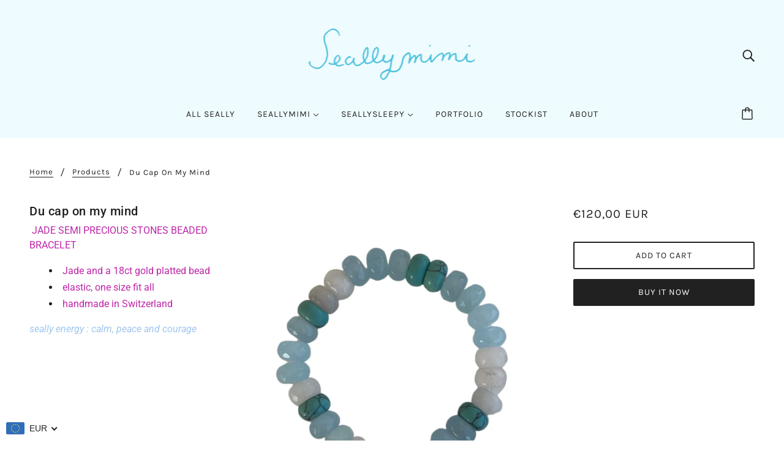

--- FILE ---
content_type: text/javascript
request_url: https://seallymimi.com/cdn/shop/t/2/assets/theme.min.js?v=123404702607601738401621153187
body_size: 67304
content:
/*! jQuery v3.5.1 | (c) JS Foundation and other contributors | jquery.org/license */
!function(e,t){"use strict";"object"==typeof module&&"object"==typeof module.exports?module.exports=e.document?t(e,!0):function(e){if(!e.document)throw new Error("jQuery requires a window with a document");return t(e)}:t(e)}("undefined"!=typeof window?window:this,function(e,t){"use strict";function n(e,t,n){var r,i,o=(n=n||de).createElement("script");if(o.text=e,t)for(r in pe)(i=t[r]||t.getAttribute&&t.getAttribute(r))&&o.setAttribute(r,i);n.head.appendChild(o).parentNode.removeChild(o)}function r(e){return null==e?e+"":"object"==typeof e||"function"==typeof e?re[ie.call(e)]||"object":typeof e}function i(e){var t=!!e&&"length"in e&&e.length,n=r(e);return!ue(e)&&!ce(e)&&("array"===n||0===t||"number"==typeof t&&0<t&&t-1 in e)}function o(e,t){return e.nodeName&&e.nodeName.toLowerCase()===t.toLowerCase()}function a(e,t,n){return ue(t)?he.grep(e,function(e,r){return!!t.call(e,r,e)!==n}):t.nodeType?he.grep(e,function(e){return e===t!==n}):"string"!=typeof t?he.grep(e,function(e){return-1<ne.call(t,e)!==n}):he.filter(t,e,n)}function s(e,t){for(;(e=e[t])&&1!==e.nodeType;);return e}function l(e){return e}function u(e){throw e}function c(e,t,n,r){var i;try{e&&ue(i=e.promise)?i.call(e).done(t).fail(n):e&&ue(i=e.then)?i.call(e,t,n):t.apply(void 0,[e].slice(r))}catch(e){n.apply(void 0,[e])}}function d(){de.removeEventListener("DOMContentLoaded",d),e.removeEventListener("load",d),he.ready()}function p(e,t){return t.toUpperCase()}function h(e){return e.replace(Le,"ms-").replace($e,p)}function f(){this.expando=he.expando+f.uid++}function m(e,t,n){var r,i;if(void 0===n&&1===e.nodeType)if(r="data-"+t.replace(Fe,"-$&").toLowerCase(),"string"==typeof(n=e.getAttribute(r))){try{n="true"===(i=n)||"false"!==i&&("null"===i?null:i===+i+""?+i:He.test(i)?JSON.parse(i):i)}catch(e){}Ee.set(e,t,n)}else n=void 0;return n}function g(e,t,n,r){var i,o,a=20,s=r?function(){return r.cur()}:function(){return he.css(e,t,"")},l=s(),u=n&&n[3]||(he.cssNumber[t]?"":"px"),c=e.nodeType&&(he.cssNumber[t]||"px"!==u&&+l)&&qe.exec(he.css(e,t));if(c&&c[3]!==u){for(l/=2,u=u||c[3],c=+l||1;a--;)he.style(e,t,c+u),(1-o)*(1-(o=s()/l||.5))<=0&&(a=0),c/=o;c*=2,he.style(e,t,c+u),n=n||[]}return n&&(c=+c||+l||0,i=n[1]?c+(n[1]+1)*n[2]:+n[2],r&&(r.unit=u,r.start=c,r.end=i)),i}function y(e,t){for(var n,r,i,o,a,s,l,u=[],c=0,d=e.length;c<d;c++)(r=e[c]).style&&(n=r.style.display,t?("none"===n&&(u[c]=Ae.get(r,"display")||null,u[c]||(r.style.display="")),""===r.style.display&&De(r)&&(u[c]=(l=a=o=void 0,a=(i=r).ownerDocument,s=i.nodeName,(l=Me[s])||(o=a.body.appendChild(a.createElement(s)),l=he.css(o,"display"),o.parentNode.removeChild(o),"none"===l&&(l="block"),Me[s]=l)))):"none"!==n&&(u[c]="none",Ae.set(r,"display",n)));for(c=0;c<d;c++)null!=u[c]&&(e[c].style.display=u[c]);return e}function v(e,t){var n;return n=void 0!==e.getElementsByTagName?e.getElementsByTagName(t||"*"):void 0!==e.querySelectorAll?e.querySelectorAll(t||"*"):[],void 0===t||t&&o(e,t)?he.merge([e],n):n}function b(e,t){for(var n=0,r=e.length;n<r;n++)Ae.set(e[n],"globalEval",!t||Ae.get(t[n],"globalEval"))}function w(e,t,n,i,o){for(var a,s,l,u,c,d,p=t.createDocumentFragment(),h=[],f=0,m=e.length;f<m;f++)if((a=e[f])||0===a)if("object"===r(a))he.merge(h,a.nodeType?[a]:a);else if(Ye.test(a)){for(s=s||p.appendChild(t.createElement("div")),l=(We.exec(a)||["",""])[1].toLowerCase(),u=Xe[l]||Xe._default,s.innerHTML=u[1]+he.htmlPrefilter(a)+u[2],d=u[0];d--;)s=s.lastChild;he.merge(h,s.childNodes),(s=p.firstChild).textContent=""}else h.push(t.createTextNode(a));for(p.textContent="",f=0;a=h[f++];)if(i&&-1<he.inArray(a,i))o&&o.push(a);else if(c=Ve(a),s=v(p.appendChild(a),"script"),c&&b(s),n)for(d=0;a=s[d++];)Ue.test(a.type||"")&&n.push(a);return p}function _(){return!0}function x(){return!1}function k(e,t){return e===function(){try{return de.activeElement}catch(e){}}()==("focus"===t)}function C(e,t,n,r,i,o){var a,s;if("object"==typeof t){for(s in"string"!=typeof n&&(r=r||n,n=void 0),t)C(e,s,n,r,t[s],o);return e}if(null==r&&null==i?(i=n,r=n=void 0):null==i&&("string"==typeof n?(i=r,r=void 0):(i=r,r=n,n=void 0)),!1===i)i=x;else if(!i)return e;return 1===o&&(a=i,(i=function(e){return he().off(e),a.apply(this,arguments)}).guid=a.guid||(a.guid=he.guid++)),e.each(function(){he.event.add(this,t,i,r,n)})}function T(e,t,n){n?(Ae.set(e,t,!1),he.event.add(e,t,{namespace:!1,handler:function(e){var r,i,o=Ae.get(this,t);if(1&e.isTrigger&&this[t]){if(o.length)(he.event.special[t]||{}).delegateType&&e.stopPropagation();else if(o=K.call(arguments),Ae.set(this,t,o),r=n(this,t),this[t](),o!==(i=Ae.get(this,t))||r?Ae.set(this,t,!1):i={},o!==i)return e.stopImmediatePropagation(),e.preventDefault(),i.value}else o.length&&(Ae.set(this,t,{value:he.event.trigger(he.extend(o[0],he.Event.prototype),o.slice(1),this)}),e.stopImmediatePropagation())}})):void 0===Ae.get(e,t)&&he.event.add(e,t,_)}function S(e,t){return o(e,"table")&&o(11!==t.nodeType?t:t.firstChild,"tr")&&he(e).children("tbody")[0]||e}function L(e){return e.type=(null!==e.getAttribute("type"))+"/"+e.type,e}function $(e){return"true/"===(e.type||"").slice(0,5)?e.type=e.type.slice(5):e.removeAttribute("type"),e}function P(e,t){var n,r,i,o,a,s;if(1===t.nodeType){if(Ae.hasData(e)&&(s=Ae.get(e).events))for(i in Ae.remove(t,"handle events"),s)for(n=0,r=s[i].length;n<r;n++)he.event.add(t,i,s[i][n]);Ee.hasData(e)&&(o=Ee.access(e),a=he.extend({},o),Ee.set(t,a))}}function A(e,t,r,i){t=ee(t);var o,a,s,l,u,c,d=0,p=e.length,h=p-1,f=t[0],m=ue(f);if(m||1<p&&"string"==typeof f&&!le.checkClone&&Ke.test(f))return e.each(function(n){var o=e.eq(n);m&&(t[0]=f.call(this,n,o.html())),A(o,t,r,i)});if(p&&(a=(o=w(t,e[0].ownerDocument,!1,e,i)).firstChild,1===o.childNodes.length&&(o=a),a||i)){for(l=(s=he.map(v(o,"script"),L)).length;d<p;d++)u=o,d!==h&&(u=he.clone(u,!0,!0),l&&he.merge(s,v(u,"script"))),r.call(e[d],u,d);if(l)for(c=s[s.length-1].ownerDocument,he.map(s,$),d=0;d<l;d++)u=s[d],Ue.test(u.type||"")&&!Ae.access(u,"globalEval")&&he.contains(c,u)&&(u.src&&"module"!==(u.type||"").toLowerCase()?he._evalUrl&&!u.noModule&&he._evalUrl(u.src,{nonce:u.nonce||u.getAttribute("nonce")},c):n(u.textContent.replace(et,""),u,c))}return e}function E(e,t,n){for(var r,i=t?he.filter(t,e):e,o=0;null!=(r=i[o]);o++)n||1!==r.nodeType||he.cleanData(v(r)),r.parentNode&&(n&&Ve(r)&&b(v(r,"script")),r.parentNode.removeChild(r));return e}function H(e,t,n){var r,i,o,a,s=e.style;return(n=n||nt(e))&&(""!==(a=n.getPropertyValue(t)||n[t])||Ve(e)||(a=he.style(e,t)),!le.pixelBoxStyles()&&tt.test(a)&&it.test(t)&&(r=s.width,i=s.minWidth,o=s.maxWidth,s.minWidth=s.maxWidth=s.width=a,a=n.width,s.width=r,s.minWidth=i,s.maxWidth=o)),void 0!==a?a+"":a}function F(e,t){return{get:function(){if(!e())return(this.get=t).apply(this,arguments);delete this.get}}}function I(e){return he.cssProps[e]||st[e]||(e in at?e:st[e]=function(e){for(var t=e[0].toUpperCase()+e.slice(1),n=ot.length;n--;)if((e=ot[n]+t)in at)return e}(e)||e)}function q(e,t,n){var r=qe.exec(t);return r?Math.max(0,r[2]-(n||0))+(r[3]||"px"):t}function j(e,t,n,r,i,o){var a="width"===t?1:0,s=0,l=0;if(n===(r?"border":"content"))return 0;for(;a<4;a+=2)"margin"===n&&(l+=he.css(e,n+je[a],!0,i)),r?("content"===n&&(l-=he.css(e,"padding"+je[a],!0,i)),"margin"!==n&&(l-=he.css(e,"border"+je[a]+"Width",!0,i))):(l+=he.css(e,"padding"+je[a],!0,i),"padding"!==n?l+=he.css(e,"border"+je[a]+"Width",!0,i):s+=he.css(e,"border"+je[a]+"Width",!0,i));return!r&&0<=o&&(l+=Math.max(0,Math.ceil(e["offset"+t[0].toUpperCase()+t.slice(1)]-o-l-s-.5))||0),l}function N(e,t,n){var r=nt(e),i=(!le.boxSizingReliable()||n)&&"border-box"===he.css(e,"boxSizing",!1,r),a=i,s=H(e,t,r),l="offset"+t[0].toUpperCase()+t.slice(1);if(tt.test(s)){if(!n)return s;s="auto"}return(!le.boxSizingReliable()&&i||!le.reliableTrDimensions()&&o(e,"tr")||"auto"===s||!parseFloat(s)&&"inline"===he.css(e,"display",!1,r))&&e.getClientRects().length&&(i="border-box"===he.css(e,"boxSizing",!1,r),(a=l in e)&&(s=e[l])),(s=parseFloat(s)||0)+j(e,t,n||(i?"border":"content"),a,r,s)+"px"}function V(e,t,n,r,i){return new V.prototype.init(e,t,n,r,i)}function O(){ht&&(!1===de.hidden&&e.requestAnimationFrame?e.requestAnimationFrame(O):e.setTimeout(O,he.fx.interval),he.fx.tick())}function D(){return e.setTimeout(function(){pt=void 0}),pt=Date.now()}function M(e,t){var n,r=0,i={height:e};for(t=t?1:0;r<4;r+=2-t)i["margin"+(n=je[r])]=i["padding"+n]=e;return t&&(i.opacity=i.width=e),i}function z(e,t,n){for(var r,i=(R.tweeners[t]||[]).concat(R.tweeners["*"]),o=0,a=i.length;o<a;o++)if(r=i[o].call(n,t,e))return r}function R(e,t,n){var r,i,o=0,a=R.prefilters.length,s=he.Deferred().always(function(){delete l.elem}),l=function(){if(i)return!1;for(var t=pt||D(),n=Math.max(0,u.startTime+u.duration-t),r=1-(n/u.duration||0),o=0,a=u.tweens.length;o<a;o++)u.tweens[o].run(r);return s.notifyWith(e,[u,r,n]),r<1&&a?n:(a||s.notifyWith(e,[u,1,0]),s.resolveWith(e,[u]),!1)},u=s.promise({elem:e,props:he.extend({},t),opts:he.extend(!0,{specialEasing:{},easing:he.easing._default},n),originalProperties:t,originalOptions:n,startTime:pt||D(),duration:n.duration,tweens:[],createTween:function(t,n){var r=he.Tween(e,u.opts,t,n,u.opts.specialEasing[t]||u.opts.easing);return u.tweens.push(r),r},stop:function(t){var n=0,r=t?u.tweens.length:0;if(i)return this;for(i=!0;n<r;n++)u.tweens[n].run(1);return t?(s.notifyWith(e,[u,1,0]),s.resolveWith(e,[u,t])):s.rejectWith(e,[u,t]),this}}),c=u.props;for((!function(e,t){var n,r,i,o,a;for(n in e)if(i=t[r=h(n)],o=e[n],Array.isArray(o)&&(i=o[1],o=e[n]=o[0]),n!==r&&(e[r]=o,delete e[n]),(a=he.cssHooks[r])&&"expand"in a)for(n in o=a.expand(o),delete e[r],o)n in e||(e[n]=o[n],t[n]=i);else t[r]=i}(c,u.opts.specialEasing));o<a;o++)if(r=R.prefilters[o].call(u,e,c,u.opts))return ue(r.stop)&&(he._queueHooks(u.elem,u.opts.queue).stop=r.stop.bind(r)),r;return he.map(c,z,u),ue(u.opts.start)&&u.opts.start.call(e,u),u.progress(u.opts.progress).done(u.opts.done,u.opts.complete).fail(u.opts.fail).always(u.opts.always),he.fx.timer(he.extend(l,{elem:e,anim:u,queue:u.opts.queue})),u}function B(e){return(e.match(ke)||[]).join(" ")}function W(e){return e.getAttribute&&e.getAttribute("class")||""}function U(e){return Array.isArray(e)?e:"string"==typeof e&&e.match(ke)||[]}function X(e,t,n,i){var o;if(Array.isArray(t))he.each(t,function(t,r){n||$t.test(e)?i(e,r):X(e+"["+("object"==typeof r&&null!=r?t:"")+"]",r,n,i)});else if(n||"object"!==r(t))i(e,t);else for(o in t)X(e+"["+o+"]",t[o],n,i)}function Y(e){return function(t,n){"string"!=typeof t&&(n=t,t="*");var r,i=0,o=t.toLowerCase().match(ke)||[];if(ue(n))for(;r=o[i++];)"+"===r[0]?(r=r.slice(1)||"*",(e[r]=e[r]||[]).unshift(n)):(e[r]=e[r]||[]).push(n)}}function G(e,t,n,r){function i(s){var l;return o[s]=!0,he.each(e[s]||[],function(e,s){var u=s(t,n,r);return"string"!=typeof u||a||o[u]?a?!(l=u):void 0:(t.dataTypes.unshift(u),i(u),!1)}),l}var o={},a=e===Ot;return i(t.dataTypes[0])||!o["*"]&&i("*")}function Q(e,t){var n,r,i=he.ajaxSettings.flatOptions||{};for(n in t)void 0!==t[n]&&((i[n]?e:r||(r={}))[n]=t[n]);return r&&he.extend(!0,e,r),e}var J=[],Z=Object.getPrototypeOf,K=J.slice,ee=J.flat?function(e){return J.flat.call(e)}:function(e){return J.concat.apply([],e)},te=J.push,ne=J.indexOf,re={},ie=re.toString,oe=re.hasOwnProperty,ae=oe.toString,se=ae.call(Object),le={},ue=function(e){return"function"==typeof e&&"number"!=typeof e.nodeType},ce=function(e){return null!=e&&e===e.window},de=e.document,pe={type:!0,src:!0,nonce:!0,noModule:!0},he=function(e,t){return new he.fn.init(e,t)};he.fn=he.prototype={jquery:"3.5.1",constructor:he,length:0,toArray:function(){return K.call(this)},get:function(e){return null==e?K.call(this):e<0?this[e+this.length]:this[e]},pushStack:function(e){var t=he.merge(this.constructor(),e);return t.prevObject=this,t},each:function(e){return he.each(this,e)},map:function(e){return this.pushStack(he.map(this,function(t,n){return e.call(t,n,t)}))},slice:function(){return this.pushStack(K.apply(this,arguments))},first:function(){return this.eq(0)},last:function(){return this.eq(-1)},even:function(){return this.pushStack(he.grep(this,function(e,t){return(t+1)%2}))},odd:function(){return this.pushStack(he.grep(this,function(e,t){return t%2}))},eq:function(e){var t=this.length,n=+e+(e<0?t:0);return this.pushStack(0<=n&&n<t?[this[n]]:[])},end:function(){return this.prevObject||this.constructor()},push:te,sort:J.sort,splice:J.splice},he.extend=he.fn.extend=function(){var e,t,n,r,i,o,a=arguments[0]||{},s=1,l=arguments.length,u=!1;for("boolean"==typeof a&&(u=a,a=arguments[s]||{},s++),"object"==typeof a||ue(a)||(a={}),s===l&&(a=this,s--);s<l;s++)if(null!=(e=arguments[s]))for(t in e)r=e[t],"__proto__"!==t&&a!==r&&(u&&r&&(he.isPlainObject(r)||(i=Array.isArray(r)))?(n=a[t],o=i&&!Array.isArray(n)?[]:i||he.isPlainObject(n)?n:{},i=!1,a[t]=he.extend(u,o,r)):void 0!==r&&(a[t]=r));return a},he.extend({expando:"jQuery"+("3.5.1"+Math.random()).replace(/\D/g,""),isReady:!0,error:function(e){throw new Error(e)},noop:function(){},isPlainObject:function(e){var t,n;return!(!e||"[object Object]"!==ie.call(e)||(t=Z(e))&&("function"!=typeof(n=oe.call(t,"constructor")&&t.constructor)||ae.call(n)!==se))},isEmptyObject:function(e){var t;for(t in e)return!1;return!0},globalEval:function(e,t,r){n(e,{nonce:t&&t.nonce},r)},each:function(e,t){var n,r=0;if(i(e))for(n=e.length;r<n&&!1!==t.call(e[r],r,e[r]);r++);else for(r in e)if(!1===t.call(e[r],r,e[r]))break;return e},makeArray:function(e,t){var n=t||[];return null!=e&&(i(Object(e))?he.merge(n,"string"==typeof e?[e]:e):te.call(n,e)),n},inArray:function(e,t,n){return null==t?-1:ne.call(t,e,n)},merge:function(e,t){for(var n=+t.length,r=0,i=e.length;r<n;r++)e[i++]=t[r];return e.length=i,e},grep:function(e,t,n){for(var r=[],i=0,o=e.length,a=!n;i<o;i++)!t(e[i],i)!==a&&r.push(e[i]);return r},map:function(e,t,n){var r,o,a=0,s=[];if(i(e))for(r=e.length;a<r;a++)null!=(o=t(e[a],a,n))&&s.push(o);else for(a in e)null!=(o=t(e[a],a,n))&&s.push(o);return ee(s)},guid:1,support:le}),"function"==typeof Symbol&&(he.fn[Symbol.iterator]=J[Symbol.iterator]),he.each("Boolean Number String Function Array Date RegExp Object Error Symbol".split(" "),function(e,t){re["[object "+t+"]"]=t.toLowerCase()});var fe=function(e){function t(e,t,n,r){var i,o,a,s,l,c,p,h=t&&t.ownerDocument,f=t?t.nodeType:9;if(n=n||[],"string"!=typeof e||!e||1!==f&&9!==f&&11!==f)return n;if(!r&&($(t),t=t||P,E)){if(11!==f&&(l=me.exec(e)))if(i=l[1]){if(9===f){if(!(a=t.getElementById(i)))return n;if(a.id===i)return n.push(a),n}else if(h&&(a=h.getElementById(i))&&q(t,a)&&a.id===i)return n.push(a),n}else{if(l[2])return G.apply(n,t.getElementsByTagName(e)),n;if((i=l[3])&&v.getElementsByClassName&&t.getElementsByClassName)return G.apply(n,t.getElementsByClassName(i)),n}if(v.qsa&&!R[e+" "]&&(!H||!H.test(e))&&(1!==f||"object"!==t.nodeName.toLowerCase())){if(p=e,h=t,1===f&&(se.test(e)||ae.test(e))){for((h=ge.test(e)&&u(t.parentNode)||t)===t&&v.scope||((s=t.getAttribute("id"))?s=s.replace(be,we):t.setAttribute("id",s=j)),o=(c=x(e)).length;o--;)c[o]=(s?"#"+s:":scope")+" "+d(c[o]);p=c.join(",")}try{return G.apply(n,h.querySelectorAll(p)),n}catch(t){R(e,!0)}finally{s===j&&t.removeAttribute("id")}}}return C(e.replace(ie,"$1"),t,n,r)}function n(){var e=[];return function t(n,r){return e.push(n+" ")>b.cacheLength&&delete t[e.shift()],t[n+" "]=r}}function r(e){return e[j]=!0,e}function i(e){var t=P.createElement("fieldset");try{return!!e(t)}catch(e){return!1}finally{t.parentNode&&t.parentNode.removeChild(t),t=null}}function o(e,t){for(var n=e.split("|"),r=n.length;r--;)b.attrHandle[n[r]]=t}function a(e,t){var n=t&&e,r=n&&1===e.nodeType&&1===t.nodeType&&e.sourceIndex-t.sourceIndex;if(r)return r;if(n)for(;n=n.nextSibling;)if(n===t)return-1;return e?1:-1}function s(e){return function(t){return"form"in t?t.parentNode&&!1===t.disabled?"label"in t?"label"in t.parentNode?t.parentNode.disabled===e:t.disabled===e:t.isDisabled===e||t.isDisabled!==!e&&xe(t)===e:t.disabled===e:"label"in t&&t.disabled===e}}function l(e){return r(function(t){return t=+t,r(function(n,r){for(var i,o=e([],n.length,t),a=o.length;a--;)n[i=o[a]]&&(n[i]=!(r[i]=n[i]))})})}function u(e){return e&&void 0!==e.getElementsByTagName&&e}function c(){}function d(e){for(var t=0,n=e.length,r="";t<n;t++)r+=e[t].value;return r}function p(e,t,n){var r=t.dir,i=t.next,o=i||r,a=n&&"parentNode"===o,s=O++;return t.first?function(t,n,i){for(;t=t[r];)if(1===t.nodeType||a)return e(t,n,i);return!1}:function(t,n,l){var u,c,d,p=[V,s];if(l){for(;t=t[r];)if((1===t.nodeType||a)&&e(t,n,l))return!0}else for(;t=t[r];)if(1===t.nodeType||a)if(c=(d=t[j]||(t[j]={}))[t.uniqueID]||(d[t.uniqueID]={}),i&&i===t.nodeName.toLowerCase())t=t[r]||t;else{if((u=c[o])&&u[0]===V&&u[1]===s)return p[2]=u[2];if((c[o]=p)[2]=e(t,n,l))return!0}return!1}}function h(e){return 1<e.length?function(t,n,r){for(var i=e.length;i--;)if(!e[i](t,n,r))return!1;return!0}:e[0]}function f(e,t,n,r,i){for(var o,a=[],s=0,l=e.length,u=null!=t;s<l;s++)(o=e[s])&&(n&&!n(o,r,i)||(a.push(o),u&&t.push(s)));return a}function m(e,n,i,o,a,s){return o&&!o[j]&&(o=m(o)),a&&!a[j]&&(a=m(a,s)),r(function(r,s,l,u){var c,d,p,h=[],m=[],g=s.length,y=r||function(e,n,r){for(var i=0,o=n.length;i<o;i++)t(e,n[i],r);return r}(n||"*",l.nodeType?[l]:l,[]),v=!e||!r&&n?y:f(y,h,e,l,u),b=i?a||(r?e:g||o)?[]:s:v;if(i&&i(v,b,l,u),o)for(c=f(b,m),o(c,[],l,u),d=c.length;d--;)(p=c[d])&&(b[m[d]]=!(v[m[d]]=p));if(r){if(a||e){if(a){for(c=[],d=b.length;d--;)(p=b[d])&&c.push(v[d]=p);a(null,b=[],c,u)}for(d=b.length;d--;)(p=b[d])&&-1<(c=a?J(r,p):h[d])&&(r[c]=!(s[c]=p))}}else b=f(b===s?b.splice(g,b.length):b),a?a(null,s,b,u):G.apply(s,b)})}function g(e){for(var t,n,r,i=e.length,o=b.relative[e[0].type],a=o||b.relative[" "],s=o?1:0,l=p(function(e){return e===t},a,!0),u=p(function(e){return-1<J(t,e)},a,!0),c=[function(e,n,r){var i=!o&&(r||n!==T)||((t=n).nodeType?l(e,n,r):u(e,n,r));return t=null,i}];s<i;s++)if(n=b.relative[e[s].type])c=[p(h(c),n)];else{if((n=b.filter[e[s].type].apply(null,e[s].matches))[j]){for(r=++s;r<i&&!b.relative[e[r].type];r++);return m(1<s&&h(c),1<s&&d(e.slice(0,s-1).concat({value:" "===e[s-2].type?"*":""})).replace(ie,"$1"),n,s<r&&g(e.slice(s,r)),r<i&&g(e=e.slice(r)),r<i&&d(e))}c.push(n)}return h(c)}var y,v,b,w,_,x,k,C,T,S,L,$,P,A,E,H,F,I,q,j="sizzle"+1*new Date,N=e.document,V=0,O=0,D=n(),M=n(),z=n(),R=n(),B=function(e,t){return e===t&&(L=!0),0},W={}.hasOwnProperty,U=[],X=U.pop,Y=U.push,G=U.push,Q=U.slice,J=function(e,t){for(var n=0,r=e.length;n<r;n++)if(e[n]===t)return n;return-1},Z="checked|selected|async|autofocus|autoplay|controls|defer|disabled|hidden|ismap|loop|multiple|open|readonly|required|scoped",K="[\\x20\\t\\r\\n\\f]",ee="(?:\\\\[\\da-fA-F]{1,6}"+K+"?|\\\\[^\\r\\n\\f]|[\\w-]|[^\0-\\x7f])+",te="\\["+K+"*("+ee+")(?:"+K+"*([*^$|!~]?=)"+K+"*(?:'((?:\\\\.|[^\\\\'])*)'|\"((?:\\\\.|[^\\\\\"])*)\"|("+ee+"))|)"+K+"*\\]",ne=":("+ee+")(?:\\((('((?:\\\\.|[^\\\\'])*)'|\"((?:\\\\.|[^\\\\\"])*)\")|((?:\\\\.|[^\\\\()[\\]]|"+te+")*)|.*)\\)|)",re=new RegExp(K+"+","g"),ie=new RegExp("^"+K+"+|((?:^|[^\\\\])(?:\\\\.)*)"+K+"+$","g"),oe=new RegExp("^"+K+"*,"+K+"*"),ae=new RegExp("^"+K+"*([>+~]|"+K+")"+K+"*"),se=new RegExp(K+"|>"),le=new RegExp(ne),ue=new RegExp("^"+ee+"$"),ce={ID:new RegExp("^#("+ee+")"),CLASS:new RegExp("^\\.("+ee+")"),TAG:new RegExp("^("+ee+"|[*])"),ATTR:new RegExp("^"+te),PSEUDO:new RegExp("^"+ne),CHILD:new RegExp("^:(only|first|last|nth|nth-last)-(child|of-type)(?:\\("+K+"*(even|odd|(([+-]|)(\\d*)n|)"+K+"*(?:([+-]|)"+K+"*(\\d+)|))"+K+"*\\)|)","i"),bool:new RegExp("^(?:"+Z+")$","i"),needsContext:new RegExp("^"+K+"*[>+~]|:(even|odd|eq|gt|lt|nth|first|last)(?:\\("+K+"*((?:-\\d)?\\d*)"+K+"*\\)|)(?=[^-]|$)","i")},de=/HTML$/i,pe=/^(?:input|select|textarea|button)$/i,he=/^h\d$/i,fe=/^[^{]+\{\s*\[native \w/,me=/^(?:#([\w-]+)|(\w+)|\.([\w-]+))$/,ge=/[+~]/,ye=new RegExp("\\\\[\\da-fA-F]{1,6}"+K+"?|\\\\([^\\r\\n\\f])","g"),ve=function(e,t){var n="0x"+e.slice(1)-65536;return t||(n<0?String.fromCharCode(n+65536):String.fromCharCode(n>>10|55296,1023&n|56320))},be=/([\0-\x1f\x7f]|^-?\d)|^-$|[^\0-\x1f\x7f-\uFFFF\w-]/g,we=function(e,t){return t?"\0"===e?"�":e.slice(0,-1)+"\\"+e.charCodeAt(e.length-1).toString(16)+" ":"\\"+e},_e=function(){$()},xe=p(function(e){return!0===e.disabled&&"fieldset"===e.nodeName.toLowerCase()},{dir:"parentNode",next:"legend"});try{G.apply(U=Q.call(N.childNodes),N.childNodes),U[N.childNodes.length].nodeType}catch(y){G={apply:U.length?function(e,t){Y.apply(e,Q.call(t))}:function(e,t){for(var n=e.length,r=0;e[n++]=t[r++];);e.length=n-1}}}for(y in v=t.support={},_=t.isXML=function(e){var t=e.namespaceURI,n=(e.ownerDocument||e).documentElement;return!de.test(t||n&&n.nodeName||"HTML")},$=t.setDocument=function(e){var t,n,r=e?e.ownerDocument||e:N;return r!=P&&9===r.nodeType&&r.documentElement&&(A=(P=r).documentElement,E=!_(P),N!=P&&(n=P.defaultView)&&n.top!==n&&(n.addEventListener?n.addEventListener("unload",_e,!1):n.attachEvent&&n.attachEvent("onunload",_e)),v.scope=i(function(e){return A.appendChild(e).appendChild(P.createElement("div")),void 0!==e.querySelectorAll&&!e.querySelectorAll(":scope fieldset div").length}),v.attributes=i(function(e){return e.className="i",!e.getAttribute("className")}),v.getElementsByTagName=i(function(e){return e.appendChild(P.createComment("")),!e.getElementsByTagName("*").length}),v.getElementsByClassName=fe.test(P.getElementsByClassName),v.getById=i(function(e){return A.appendChild(e).id=j,!P.getElementsByName||!P.getElementsByName(j).length}),v.getById?(b.filter.ID=function(e){var t=e.replace(ye,ve);return function(e){return e.getAttribute("id")===t}},b.find.ID=function(e,t){if(void 0!==t.getElementById&&E){var n=t.getElementById(e);return n?[n]:[]}}):(b.filter.ID=function(e){var t=e.replace(ye,ve);return function(e){var n=void 0!==e.getAttributeNode&&e.getAttributeNode("id");return n&&n.value===t}},b.find.ID=function(e,t){if(void 0!==t.getElementById&&E){var n,r,i,o=t.getElementById(e);if(o){if((n=o.getAttributeNode("id"))&&n.value===e)return[o];for(i=t.getElementsByName(e),r=0;o=i[r++];)if((n=o.getAttributeNode("id"))&&n.value===e)return[o]}return[]}}),b.find.TAG=v.getElementsByTagName?function(e,t){return void 0!==t.getElementsByTagName?t.getElementsByTagName(e):v.qsa?t.querySelectorAll(e):void 0}:function(e,t){var n,r=[],i=0,o=t.getElementsByTagName(e);if("*"===e){for(;n=o[i++];)1===n.nodeType&&r.push(n);return r}return o},b.find.CLASS=v.getElementsByClassName&&function(e,t){if(void 0!==t.getElementsByClassName&&E)return t.getElementsByClassName(e)},F=[],H=[],(v.qsa=fe.test(P.querySelectorAll))&&(i(function(e){var t;A.appendChild(e).innerHTML="<a id='"+j+"'></a><select id='"+j+"-\r\\' msallowcapture=''><option selected=''></option></select>",e.querySelectorAll("[msallowcapture^='']").length&&H.push("[*^$]="+K+"*(?:''|\"\")"),e.querySelectorAll("[selected]").length||H.push("\\["+K+"*(?:value|"+Z+")"),e.querySelectorAll("[id~="+j+"-]").length||H.push("~="),(t=P.createElement("input")).setAttribute("name",""),e.appendChild(t),e.querySelectorAll("[name='']").length||H.push("\\["+K+"*name"+K+"*="+K+"*(?:''|\"\")"),e.querySelectorAll(":checked").length||H.push(":checked"),e.querySelectorAll("a#"+j+"+*").length||H.push(".#.+[+~]"),e.querySelectorAll("\\\f"),H.push("[\\r\\n\\f]")}),i(function(e){e.innerHTML="<a href='' disabled='disabled'></a><select disabled='disabled'><option/></select>";var t=P.createElement("input");t.setAttribute("type","hidden"),e.appendChild(t).setAttribute("name","D"),e.querySelectorAll("[name=d]").length&&H.push("name"+K+"*[*^$|!~]?="),2!==e.querySelectorAll(":enabled").length&&H.push(":enabled",":disabled"),A.appendChild(e).disabled=!0,2!==e.querySelectorAll(":disabled").length&&H.push(":enabled",":disabled"),e.querySelectorAll("*,:x"),H.push(",.*:")})),(v.matchesSelector=fe.test(I=A.matches||A.webkitMatchesSelector||A.mozMatchesSelector||A.oMatchesSelector||A.msMatchesSelector))&&i(function(e){v.disconnectedMatch=I.call(e,"*"),I.call(e,"[s!='']:x"),F.push("!=",ne)}),H=H.length&&new RegExp(H.join("|")),F=F.length&&new RegExp(F.join("|")),t=fe.test(A.compareDocumentPosition),q=t||fe.test(A.contains)?function(e,t){var n=9===e.nodeType?e.documentElement:e,r=t&&t.parentNode;return e===r||!(!r||1!==r.nodeType||!(n.contains?n.contains(r):e.compareDocumentPosition&&16&e.compareDocumentPosition(r)))}:function(e,t){if(t)for(;t=t.parentNode;)if(t===e)return!0;return!1},B=t?function(e,t){if(e===t)return L=!0,0;var n=!e.compareDocumentPosition-!t.compareDocumentPosition;return n||(1&(n=(e.ownerDocument||e)==(t.ownerDocument||t)?e.compareDocumentPosition(t):1)||!v.sortDetached&&t.compareDocumentPosition(e)===n?e==P||e.ownerDocument==N&&q(N,e)?-1:t==P||t.ownerDocument==N&&q(N,t)?1:S?J(S,e)-J(S,t):0:4&n?-1:1)}:function(e,t){if(e===t)return L=!0,0;var n,r=0,i=e.parentNode,o=t.parentNode,s=[e],l=[t];if(!i||!o)return e==P?-1:t==P?1:i?-1:o?1:S?J(S,e)-J(S,t):0;if(i===o)return a(e,t);for(n=e;n=n.parentNode;)s.unshift(n);for(n=t;n=n.parentNode;)l.unshift(n);for(;s[r]===l[r];)r++;return r?a(s[r],l[r]):s[r]==N?-1:l[r]==N?1:0}),P},t.matches=function(e,n){return t(e,null,null,n)},t.matchesSelector=function(e,n){if($(e),v.matchesSelector&&E&&!R[n+" "]&&(!F||!F.test(n))&&(!H||!H.test(n)))try{var r=I.call(e,n);if(r||v.disconnectedMatch||e.document&&11!==e.document.nodeType)return r}catch(e){R(n,!0)}return 0<t(n,P,null,[e]).length},t.contains=function(e,t){return(e.ownerDocument||e)!=P&&$(e),q(e,t)},t.attr=function(e,t){(e.ownerDocument||e)!=P&&$(e);var n=b.attrHandle[t.toLowerCase()],r=n&&W.call(b.attrHandle,t.toLowerCase())?n(e,t,!E):void 0;return void 0!==r?r:v.attributes||!E?e.getAttribute(t):(r=e.getAttributeNode(t))&&r.specified?r.value:null},t.escape=function(e){return(e+"").replace(be,we)},t.error=function(e){throw new Error("Syntax error, unrecognized expression: "+e)},t.uniqueSort=function(e){var t,n=[],r=0,i=0;if(L=!v.detectDuplicates,S=!v.sortStable&&e.slice(0),e.sort(B),L){for(;t=e[i++];)t===e[i]&&(r=n.push(i));for(;r--;)e.splice(n[r],1)}return S=null,e},w=t.getText=function(e){var t,n="",r=0,i=e.nodeType;if(i){if(1===i||9===i||11===i){if("string"==typeof e.textContent)return e.textContent;for(e=e.firstChild;e;e=e.nextSibling)n+=w(e)}else if(3===i||4===i)return e.nodeValue}else for(;t=e[r++];)n+=w(t);return n},(b=t.selectors={cacheLength:50,createPseudo:r,match:ce,attrHandle:{},find:{},relative:{">":{dir:"parentNode",first:!0}," ":{dir:"parentNode"},"+":{dir:"previousSibling",first:!0},"~":{dir:"previousSibling"}},preFilter:{ATTR:function(e){return e[1]=e[1].replace(ye,ve),e[3]=(e[3]||e[4]||e[5]||"").replace(ye,ve),"~="===e[2]&&(e[3]=" "+e[3]+" "),e.slice(0,4)},CHILD:function(e){return e[1]=e[1].toLowerCase(),"nth"===e[1].slice(0,3)?(e[3]||t.error(e[0]),e[4]=+(e[4]?e[5]+(e[6]||1):2*("even"===e[3]||"odd"===e[3])),e[5]=+(e[7]+e[8]||"odd"===e[3])):e[3]&&t.error(e[0]),e},PSEUDO:function(e){var t,n=!e[6]&&e[2];return ce.CHILD.test(e[0])?null:(e[3]?e[2]=e[4]||e[5]||"":n&&le.test(n)&&(t=x(n,!0))&&(t=n.indexOf(")",n.length-t)-n.length)&&(e[0]=e[0].slice(0,t),e[2]=n.slice(0,t)),e.slice(0,3))}},filter:{TAG:function(e){var t=e.replace(ye,ve).toLowerCase();return"*"===e?function(){return!0}:function(e){return e.nodeName&&e.nodeName.toLowerCase()===t}},CLASS:function(e){var t=D[e+" "];return t||(t=new RegExp("(^|"+K+")"+e+"("+K+"|$)"))&&D(e,function(e){return t.test("string"==typeof e.className&&e.className||void 0!==e.getAttribute&&e.getAttribute("class")||"")})},ATTR:function(e,n,r){return function(i){var o=t.attr(i,e);return null==o?"!="===n:!n||(o+="","="===n?o===r:"!="===n?o!==r:"^="===n?r&&0===o.indexOf(r):"*="===n?r&&-1<o.indexOf(r):"$="===n?r&&o.slice(-r.length)===r:"~="===n?-1<(" "+o.replace(re," ")+" ").indexOf(r):"|="===n&&(o===r||o.slice(0,r.length+1)===r+"-"))}},CHILD:function(e,t,n,r,i){var o="nth"!==e.slice(0,3),a="last"!==e.slice(-4),s="of-type"===t;return 1===r&&0===i?function(e){return!!e.parentNode}:function(t,n,l){var u,c,d,p,h,f,m=o!==a?"nextSibling":"previousSibling",g=t.parentNode,y=s&&t.nodeName.toLowerCase(),v=!l&&!s,b=!1;if(g){if(o){for(;m;){for(p=t;p=p[m];)if(s?p.nodeName.toLowerCase()===y:1===p.nodeType)return!1;f=m="only"===e&&!f&&"nextSibling"}return!0}if(f=[a?g.firstChild:g.lastChild],a&&v){for(b=(h=(u=(c=(d=(p=g)[j]||(p[j]={}))[p.uniqueID]||(d[p.uniqueID]={}))[e]||[])[0]===V&&u[1])&&u[2],p=h&&g.childNodes[h];p=++h&&p&&p[m]||(b=h=0)||f.pop();)if(1===p.nodeType&&++b&&p===t){c[e]=[V,h,b];break}}else if(v&&(b=h=(u=(c=(d=(p=t)[j]||(p[j]={}))[p.uniqueID]||(d[p.uniqueID]={}))[e]||[])[0]===V&&u[1]),!1===b)for(;(p=++h&&p&&p[m]||(b=h=0)||f.pop())&&((s?p.nodeName.toLowerCase()!==y:1!==p.nodeType)||!++b||(v&&((c=(d=p[j]||(p[j]={}))[p.uniqueID]||(d[p.uniqueID]={}))[e]=[V,b]),p!==t)););return(b-=i)===r||b%r==0&&0<=b/r}}},PSEUDO:function(e,n){var i,o=b.pseudos[e]||b.setFilters[e.toLowerCase()]||t.error("unsupported pseudo: "+e);return o[j]?o(n):1<o.length?(i=[e,e,"",n],b.setFilters.hasOwnProperty(e.toLowerCase())?r(function(e,t){for(var r,i=o(e,n),a=i.length;a--;)e[r=J(e,i[a])]=!(t[r]=i[a])}):function(e){return o(e,0,i)}):o}},pseudos:{not:r(function(e){var t=[],n=[],i=k(e.replace(ie,"$1"));return i[j]?r(function(e,t,n,r){for(var o,a=i(e,null,r,[]),s=e.length;s--;)(o=a[s])&&(e[s]=!(t[s]=o))}):function(e,r,o){return t[0]=e,i(t,null,o,n),t[0]=null,!n.pop()}}),has:r(function(e){return function(n){return 0<t(e,n).length}}),contains:r(function(e){return e=e.replace(ye,ve),function(t){return-1<(t.textContent||w(t)).indexOf(e)}}),lang:r(function(e){return ue.test(e||"")||t.error("unsupported lang: "+e),e=e.replace(ye,ve).toLowerCase(),function(t){var n;do{if(n=E?t.lang:t.getAttribute("xml:lang")||t.getAttribute("lang"))return(n=n.toLowerCase())===e||0===n.indexOf(e+"-")}while((t=t.parentNode)&&1===t.nodeType);return!1}}),target:function(t){var n=e.location&&e.location.hash;return n&&n.slice(1)===t.id},root:function(e){return e===A},focus:function(e){return e===P.activeElement&&(!P.hasFocus||P.hasFocus())&&!!(e.type||e.href||~e.tabIndex)},enabled:s(!1),disabled:s(!0),checked:function(e){var t=e.nodeName.toLowerCase();return"input"===t&&!!e.checked||"option"===t&&!!e.selected},selected:function(e){return e.parentNode&&e.parentNode.selectedIndex,!0===e.selected},empty:function(e){for(e=e.firstChild;e;e=e.nextSibling)if(e.nodeType<6)return!1;return!0},parent:function(e){return!b.pseudos.empty(e)},header:function(e){return he.test(e.nodeName)},input:function(e){return pe.test(e.nodeName)},button:function(e){var t=e.nodeName.toLowerCase();return"input"===t&&"button"===e.type||"button"===t},text:function(e){var t;return"input"===e.nodeName.toLowerCase()&&"text"===e.type&&(null==(t=e.getAttribute("type"))||"text"===t.toLowerCase())},first:l(function(){return[0]}),last:l(function(e,t){return[t-1]}),eq:l(function(e,t,n){return[n<0?n+t:n]}),even:l(function(e,t){for(var n=0;n<t;n+=2)e.push(n);return e}),odd:l(function(e,t){for(var n=1;n<t;n+=2)e.push(n);return e}),lt:l(function(e,t,n){for(var r=n<0?n+t:t<n?t:n;0<=--r;)e.push(r);return e}),gt:l(function(e,t,n){for(var r=n<0?n+t:n;++r<t;)e.push(r);return e})}}).pseudos.nth=b.pseudos.eq,{radio:!0,checkbox:!0,file:!0,password:!0,image:!0})b.pseudos[y]=function(e){return function(t){return"input"===t.nodeName.toLowerCase()&&t.type===e}}(y);for(y in{submit:!0,reset:!0})b.pseudos[y]=function(e){return function(t){var n=t.nodeName.toLowerCase();return("input"===n||"button"===n)&&t.type===e}}(y);return c.prototype=b.filters=b.pseudos,b.setFilters=new c,x=t.tokenize=function(e,n){var r,i,o,a,s,l,u,c=M[e+" "];if(c)return n?0:c.slice(0);for(s=e,l=[],u=b.preFilter;s;){for(a in r&&!(i=oe.exec(s))||(i&&(s=s.slice(i[0].length)||s),l.push(o=[])),r=!1,(i=ae.exec(s))&&(r=i.shift(),o.push({value:r,type:i[0].replace(ie," ")}),s=s.slice(r.length)),b.filter)!(i=ce[a].exec(s))||u[a]&&!(i=u[a](i))||(r=i.shift(),o.push({value:r,type:a,matches:i}),s=s.slice(r.length));if(!r)break}return n?s.length:s?t.error(e):M(e,l).slice(0)},k=t.compile=function(e,n){var i,o,a,s,l,u,c=[],d=[],p=z[e+" "];if(!p){for(n||(n=x(e)),i=n.length;i--;)(p=g(n[i]))[j]?c.push(p):d.push(p);(p=z(e,(o=d,s=0<(a=c).length,l=0<o.length,u=function(e,n,r,i,u){
var c,d,p,h=0,m="0",g=e&&[],y=[],v=T,w=e||l&&b.find.TAG("*",u),_=V+=null==v?1:Math.random()||.1,x=w.length;for(u&&(T=n==P||n||u);m!==x&&null!=(c=w[m]);m++){if(l&&c){for(d=0,n||c.ownerDocument==P||($(c),r=!E);p=o[d++];)if(p(c,n||P,r)){i.push(c);break}u&&(V=_)}s&&((c=!p&&c)&&h--,e&&g.push(c))}if(h+=m,s&&m!==h){for(d=0;p=a[d++];)p(g,y,n,r);if(e){if(0<h)for(;m--;)g[m]||y[m]||(y[m]=X.call(i));y=f(y)}G.apply(i,y),u&&!e&&0<y.length&&1<h+a.length&&t.uniqueSort(i)}return u&&(V=_,T=v),g},s?r(u):u))).selector=e}return p},C=t.select=function(e,t,n,r){var i,o,a,s,l,c="function"==typeof e&&e,p=!r&&x(e=c.selector||e);if(n=n||[],1===p.length){if(2<(o=p[0]=p[0].slice(0)).length&&"ID"===(a=o[0]).type&&9===t.nodeType&&E&&b.relative[o[1].type]){if(!(t=(b.find.ID(a.matches[0].replace(ye,ve),t)||[])[0]))return n;c&&(t=t.parentNode),e=e.slice(o.shift().value.length)}for(i=ce.needsContext.test(e)?0:o.length;i--&&(a=o[i],!b.relative[s=a.type]);)if((l=b.find[s])&&(r=l(a.matches[0].replace(ye,ve),ge.test(o[0].type)&&u(t.parentNode)||t))){if(o.splice(i,1),!(e=r.length&&d(o)))return G.apply(n,r),n;break}}return(c||k(e,p))(r,t,!E,n,!t||ge.test(e)&&u(t.parentNode)||t),n},v.sortStable=j.split("").sort(B).join("")===j,v.detectDuplicates=!!L,$(),v.sortDetached=i(function(e){return 1&e.compareDocumentPosition(P.createElement("fieldset"))}),i(function(e){return e.innerHTML="<a href='#'></a>","#"===e.firstChild.getAttribute("href")})||o("type|href|height|width",function(e,t,n){if(!n)return e.getAttribute(t,"type"===t.toLowerCase()?1:2)}),v.attributes&&i(function(e){return e.innerHTML="<input/>",e.firstChild.setAttribute("value",""),""===e.firstChild.getAttribute("value")})||o("value",function(e,t,n){if(!n&&"input"===e.nodeName.toLowerCase())return e.defaultValue}),i(function(e){return null==e.getAttribute("disabled")})||o(Z,function(e,t,n){var r;if(!n)return!0===e[t]?t.toLowerCase():(r=e.getAttributeNode(t))&&r.specified?r.value:null}),t}(e);he.find=fe,he.expr=fe.selectors,he.expr[":"]=he.expr.pseudos,he.uniqueSort=he.unique=fe.uniqueSort,he.text=fe.getText,he.isXMLDoc=fe.isXML,he.contains=fe.contains,he.escapeSelector=fe.escape;var me=function(e,t,n){for(var r=[],i=void 0!==n;(e=e[t])&&9!==e.nodeType;)if(1===e.nodeType){if(i&&he(e).is(n))break;r.push(e)}return r},ge=function(e,t){for(var n=[];e;e=e.nextSibling)1===e.nodeType&&e!==t&&n.push(e);return n},ye=he.expr.match.needsContext,ve=/^<([a-z][^\/\0>:\x20\t\r\n\f]*)[\x20\t\r\n\f]*\/?>(?:<\/\1>|)$/i;he.filter=function(e,t,n){var r=t[0];return n&&(e=":not("+e+")"),1===t.length&&1===r.nodeType?he.find.matchesSelector(r,e)?[r]:[]:he.find.matches(e,he.grep(t,function(e){return 1===e.nodeType}))},he.fn.extend({find:function(e){var t,n,r=this.length,i=this;if("string"!=typeof e)return this.pushStack(he(e).filter(function(){for(t=0;t<r;t++)if(he.contains(i[t],this))return!0}));for(n=this.pushStack([]),t=0;t<r;t++)he.find(e,i[t],n);return 1<r?he.uniqueSort(n):n},filter:function(e){return this.pushStack(a(this,e||[],!1))},not:function(e){return this.pushStack(a(this,e||[],!0))},is:function(e){return!!a(this,"string"==typeof e&&ye.test(e)?he(e):e||[],!1).length}});var be,we=/^(?:\s*(<[\w\W]+>)[^>]*|#([\w-]+))$/;(he.fn.init=function(e,t,n){var r,i;if(!e)return this;if(n=n||be,"string"==typeof e){if(!(r="<"===e[0]&&">"===e[e.length-1]&&3<=e.length?[null,e,null]:we.exec(e))||!r[1]&&t)return!t||t.jquery?(t||n).find(e):this.constructor(t).find(e);if(r[1]){if(t=t instanceof he?t[0]:t,he.merge(this,he.parseHTML(r[1],t&&t.nodeType?t.ownerDocument||t:de,!0)),ve.test(r[1])&&he.isPlainObject(t))for(r in t)ue(this[r])?this[r](t[r]):this.attr(r,t[r]);return this}return(i=de.getElementById(r[2]))&&(this[0]=i,this.length=1),this}return e.nodeType?(this[0]=e,this.length=1,this):ue(e)?void 0!==n.ready?n.ready(e):e(he):he.makeArray(e,this)}).prototype=he.fn,be=he(de);var _e=/^(?:parents|prev(?:Until|All))/,xe={children:!0,contents:!0,next:!0,prev:!0};he.fn.extend({has:function(e){var t=he(e,this),n=t.length;return this.filter(function(){for(var e=0;e<n;e++)if(he.contains(this,t[e]))return!0})},closest:function(e,t){var n,r=0,i=this.length,o=[],a="string"!=typeof e&&he(e);if(!ye.test(e))for(;r<i;r++)for(n=this[r];n&&n!==t;n=n.parentNode)if(n.nodeType<11&&(a?-1<a.index(n):1===n.nodeType&&he.find.matchesSelector(n,e))){o.push(n);break}return this.pushStack(1<o.length?he.uniqueSort(o):o)},index:function(e){return e?"string"==typeof e?ne.call(he(e),this[0]):ne.call(this,e.jquery?e[0]:e):this[0]&&this[0].parentNode?this.first().prevAll().length:-1},add:function(e,t){return this.pushStack(he.uniqueSort(he.merge(this.get(),he(e,t))))},addBack:function(e){return this.add(null==e?this.prevObject:this.prevObject.filter(e))}}),he.each({parent:function(e){var t=e.parentNode;return t&&11!==t.nodeType?t:null},parents:function(e){return me(e,"parentNode")},parentsUntil:function(e,t,n){return me(e,"parentNode",n)},next:function(e){return s(e,"nextSibling")},prev:function(e){return s(e,"previousSibling")},nextAll:function(e){return me(e,"nextSibling")},prevAll:function(e){return me(e,"previousSibling")},nextUntil:function(e,t,n){return me(e,"nextSibling",n)},prevUntil:function(e,t,n){return me(e,"previousSibling",n)},siblings:function(e){return ge((e.parentNode||{}).firstChild,e)},children:function(e){return ge(e.firstChild)},contents:function(e){return null!=e.contentDocument&&Z(e.contentDocument)?e.contentDocument:(o(e,"template")&&(e=e.content||e),he.merge([],e.childNodes))}},function(e,t){he.fn[e]=function(n,r){var i=he.map(this,t,n);return"Until"!==e.slice(-5)&&(r=n),r&&"string"==typeof r&&(i=he.filter(r,i)),1<this.length&&(xe[e]||he.uniqueSort(i),_e.test(e)&&i.reverse()),this.pushStack(i)}});var ke=/[^\x20\t\r\n\f]+/g;he.Callbacks=function(e){var t,n;e="string"==typeof e?(t=e,n={},he.each(t.match(ke)||[],function(e,t){n[t]=!0}),n):he.extend({},e);var i,o,a,s,l=[],u=[],c=-1,d=function(){for(s=s||e.once,a=i=!0;u.length;c=-1)for(o=u.shift();++c<l.length;)!1===l[c].apply(o[0],o[1])&&e.stopOnFalse&&(c=l.length,o=!1);e.memory||(o=!1),i=!1,s&&(l=o?[]:"")},p={add:function(){return l&&(o&&!i&&(c=l.length-1,u.push(o)),function t(n){he.each(n,function(n,i){ue(i)?e.unique&&p.has(i)||l.push(i):i&&i.length&&"string"!==r(i)&&t(i)})}(arguments),o&&!i&&d()),this},remove:function(){return he.each(arguments,function(e,t){for(var n;-1<(n=he.inArray(t,l,n));)l.splice(n,1),n<=c&&c--}),this},has:function(e){return e?-1<he.inArray(e,l):0<l.length},empty:function(){return l&&(l=[]),this},disable:function(){return s=u=[],l=o="",this},disabled:function(){return!l},lock:function(){return s=u=[],o||i||(l=o=""),this},locked:function(){return!!s},fireWith:function(e,t){return s||(t=[e,(t=t||[]).slice?t.slice():t],u.push(t),i||d()),this},fire:function(){return p.fireWith(this,arguments),this},fired:function(){return!!a}};return p},he.extend({Deferred:function(t){var n=[["notify","progress",he.Callbacks("memory"),he.Callbacks("memory"),2],["resolve","done",he.Callbacks("once memory"),he.Callbacks("once memory"),0,"resolved"],["reject","fail",he.Callbacks("once memory"),he.Callbacks("once memory"),1,"rejected"]],r="pending",i={state:function(){return r},always:function(){return o.done(arguments).fail(arguments),this},catch:function(e){return i.then(null,e)},pipe:function(){var e=arguments;return he.Deferred(function(t){he.each(n,function(n,r){var i=ue(e[r[4]])&&e[r[4]];o[r[1]](function(){var e=i&&i.apply(this,arguments);e&&ue(e.promise)?e.promise().progress(t.notify).done(t.resolve).fail(t.reject):t[r[0]+"With"](this,i?[e]:arguments)})}),e=null}).promise()},then:function(t,r,i){function o(t,n,r,i){return function(){var s=this,c=arguments,d=function(){var e,d;if(!(t<a)){if((e=r.apply(s,c))===n.promise())throw new TypeError("Thenable self-resolution");d=e&&("object"==typeof e||"function"==typeof e)&&e.then,ue(d)?i?d.call(e,o(a,n,l,i),o(a,n,u,i)):(a++,d.call(e,o(a,n,l,i),o(a,n,u,i),o(a,n,l,n.notifyWith))):(r!==l&&(s=void 0,c=[e]),(i||n.resolveWith)(s,c))}},p=i?d:function(){try{d()}catch(e){he.Deferred.exceptionHook&&he.Deferred.exceptionHook(e,p.stackTrace),a<=t+1&&(r!==u&&(s=void 0,c=[e]),n.rejectWith(s,c))}};t?p():(he.Deferred.getStackHook&&(p.stackTrace=he.Deferred.getStackHook()),e.setTimeout(p))}}var a=0;return he.Deferred(function(e){n[0][3].add(o(0,e,ue(i)?i:l,e.notifyWith)),n[1][3].add(o(0,e,ue(t)?t:l)),n[2][3].add(o(0,e,ue(r)?r:u))}).promise()},promise:function(e){return null!=e?he.extend(e,i):i}},o={};return he.each(n,function(e,t){var a=t[2],s=t[5];i[t[1]]=a.add,s&&a.add(function(){r=s},n[3-e][2].disable,n[3-e][3].disable,n[0][2].lock,n[0][3].lock),a.add(t[3].fire),o[t[0]]=function(){return o[t[0]+"With"](this===o?void 0:this,arguments),this},o[t[0]+"With"]=a.fireWith}),i.promise(o),t&&t.call(o,o),o},when:function(e){var t=arguments.length,n=t,r=Array(n),i=K.call(arguments),o=he.Deferred(),a=function(e){return function(n){r[e]=this,i[e]=1<arguments.length?K.call(arguments):n,--t||o.resolveWith(r,i)}};if(t<=1&&(c(e,o.done(a(n)).resolve,o.reject,!t),"pending"===o.state()||ue(i[n]&&i[n].then)))return o.then();for(;n--;)c(i[n],a(n),o.reject);return o.promise()}});var Ce=/^(Eval|Internal|Range|Reference|Syntax|Type|URI)Error$/;he.Deferred.exceptionHook=function(t,n){e.console&&e.console.warn&&t&&Ce.test(t.name)&&e.console.warn("jQuery.Deferred exception: "+t.message,t.stack,n)},he.readyException=function(t){e.setTimeout(function(){throw t})};var Te=he.Deferred();he.fn.ready=function(e){return Te.then(e).catch(function(e){he.readyException(e)}),this},he.extend({isReady:!1,readyWait:1,ready:function(e){(!0===e?--he.readyWait:he.isReady)||(he.isReady=!0)!==e&&0<--he.readyWait||Te.resolveWith(de,[he])}}),he.ready.then=Te.then,"complete"===de.readyState||"loading"!==de.readyState&&!de.documentElement.doScroll?e.setTimeout(he.ready):(de.addEventListener("DOMContentLoaded",d),e.addEventListener("load",d));var Se=function(e,t,n,i,o,a,s){var l=0,u=e.length,c=null==n;if("object"===r(n))for(l in o=!0,n)Se(e,t,l,n[l],!0,a,s);else if(void 0!==i&&(o=!0,ue(i)||(s=!0),c&&(s?(t.call(e,i),t=null):(c=t,t=function(e,t,n){return c.call(he(e),n)})),t))for(;l<u;l++)t(e[l],n,s?i:i.call(e[l],l,t(e[l],n)));return o?e:c?t.call(e):u?t(e[0],n):a},Le=/^-ms-/,$e=/-([a-z])/g,Pe=function(e){return 1===e.nodeType||9===e.nodeType||!+e.nodeType};f.uid=1,f.prototype={cache:function(e){var t=e[this.expando];return t||(t={},Pe(e)&&(e.nodeType?e[this.expando]=t:Object.defineProperty(e,this.expando,{value:t,configurable:!0}))),t},set:function(e,t,n){var r,i=this.cache(e);if("string"==typeof t)i[h(t)]=n;else for(r in t)i[h(r)]=t[r];return i},get:function(e,t){return void 0===t?this.cache(e):e[this.expando]&&e[this.expando][h(t)]},access:function(e,t,n){return void 0===t||t&&"string"==typeof t&&void 0===n?this.get(e,t):(this.set(e,t,n),void 0!==n?n:t)},remove:function(e,t){var n,r=e[this.expando];if(void 0!==r){if(void 0!==t){n=(t=Array.isArray(t)?t.map(h):(t=h(t))in r?[t]:t.match(ke)||[]).length;for(;n--;)delete r[t[n]]}(void 0===t||he.isEmptyObject(r))&&(e.nodeType?e[this.expando]=void 0:delete e[this.expando])}},hasData:function(e){var t=e[this.expando];return void 0!==t&&!he.isEmptyObject(t)}};var Ae=new f,Ee=new f,He=/^(?:\{[\w\W]*\}|\[[\w\W]*\])$/,Fe=/[A-Z]/g;he.extend({hasData:function(e){return Ee.hasData(e)||Ae.hasData(e)},data:function(e,t,n){return Ee.access(e,t,n)},removeData:function(e,t){Ee.remove(e,t)},_data:function(e,t,n){return Ae.access(e,t,n)},_removeData:function(e,t){Ae.remove(e,t)}}),he.fn.extend({data:function(e,t){var n,r,i,o=this[0],a=o&&o.attributes;if(void 0===e){if(this.length&&(i=Ee.get(o),1===o.nodeType&&!Ae.get(o,"hasDataAttrs"))){for(n=a.length;n--;)a[n]&&0===(r=a[n].name).indexOf("data-")&&(r=h(r.slice(5)),m(o,r,i[r]));Ae.set(o,"hasDataAttrs",!0)}return i}return"object"==typeof e?this.each(function(){Ee.set(this,e)}):Se(this,function(t){var n;if(o&&void 0===t)return void 0!==(n=Ee.get(o,e))?n:void 0!==(n=m(o,e))?n:void 0;this.each(function(){Ee.set(this,e,t)})},null,t,1<arguments.length,null,!0)},removeData:function(e){return this.each(function(){Ee.remove(this,e)})}}),he.extend({queue:function(e,t,n){var r;if(e)return t=(t||"fx")+"queue",r=Ae.get(e,t),n&&(!r||Array.isArray(n)?r=Ae.access(e,t,he.makeArray(n)):r.push(n)),r||[]},dequeue:function(e,t){t=t||"fx";var n=he.queue(e,t),r=n.length,i=n.shift(),o=he._queueHooks(e,t);"inprogress"===i&&(i=n.shift(),r--),i&&("fx"===t&&n.unshift("inprogress"),delete o.stop,i.call(e,function(){he.dequeue(e,t)},o)),!r&&o&&o.empty.fire()},_queueHooks:function(e,t){var n=t+"queueHooks";return Ae.get(e,n)||Ae.access(e,n,{empty:he.Callbacks("once memory").add(function(){Ae.remove(e,[t+"queue",n])})})}}),he.fn.extend({queue:function(e,t){var n=2;return"string"!=typeof e&&(t=e,e="fx",n--),arguments.length<n?he.queue(this[0],e):void 0===t?this:this.each(function(){var n=he.queue(this,e,t);he._queueHooks(this,e),"fx"===e&&"inprogress"!==n[0]&&he.dequeue(this,e)})},dequeue:function(e){return this.each(function(){he.dequeue(this,e)})},clearQueue:function(e){return this.queue(e||"fx",[])},promise:function(e,t){var n,r=1,i=he.Deferred(),o=this,a=this.length,s=function(){--r||i.resolveWith(o,[o])};for("string"!=typeof e&&(t=e,e=void 0),e=e||"fx";a--;)(n=Ae.get(o[a],e+"queueHooks"))&&n.empty&&(r++,n.empty.add(s));return s(),i.promise(t)}});var Ie=/[+-]?(?:\d*\.|)\d+(?:[eE][+-]?\d+|)/.source,qe=new RegExp("^(?:([+-])=|)("+Ie+")([a-z%]*)$","i"),je=["Top","Right","Bottom","Left"],Ne=de.documentElement,Ve=function(e){return he.contains(e.ownerDocument,e)},Oe={composed:!0};Ne.getRootNode&&(Ve=function(e){return he.contains(e.ownerDocument,e)||e.getRootNode(Oe)===e.ownerDocument});var De=function(e,t){return"none"===(e=t||e).style.display||""===e.style.display&&Ve(e)&&"none"===he.css(e,"display")},Me={};he.fn.extend({show:function(){return y(this,!0)},hide:function(){return y(this)},toggle:function(e){return"boolean"==typeof e?e?this.show():this.hide():this.each(function(){De(this)?he(this).show():he(this).hide()})}});var ze,Re,Be=/^(?:checkbox|radio)$/i,We=/<([a-z][^\/\0>\x20\t\r\n\f]*)/i,Ue=/^$|^module$|\/(?:java|ecma)script/i;ze=de.createDocumentFragment().appendChild(de.createElement("div")),(Re=de.createElement("input")).setAttribute("type","radio"),Re.setAttribute("checked","checked"),Re.setAttribute("name","t"),ze.appendChild(Re),le.checkClone=ze.cloneNode(!0).cloneNode(!0).lastChild.checked,ze.innerHTML="<textarea>x</textarea>",le.noCloneChecked=!!ze.cloneNode(!0).lastChild.defaultValue,ze.innerHTML="<option></option>",le.option=!!ze.lastChild;var Xe={thead:[1,"<table>","</table>"],col:[2,"<table><colgroup>","</colgroup></table>"],tr:[2,"<table><tbody>","</tbody></table>"],td:[3,"<table><tbody><tr>","</tr></tbody></table>"],_default:[0,"",""]};Xe.tbody=Xe.tfoot=Xe.colgroup=Xe.caption=Xe.thead,Xe.th=Xe.td,le.option||(Xe.optgroup=Xe.option=[1,"<select multiple='multiple'>","</select>"]);var Ye=/<|&#?\w+;/,Ge=/^key/,Qe=/^(?:mouse|pointer|contextmenu|drag|drop)|click/,Je=/^([^.]*)(?:\.(.+)|)/;he.event={global:{},add:function(e,t,n,r,i){var o,a,s,l,u,c,d,p,h,f,m,g=Ae.get(e);if(Pe(e))for(n.handler&&(n=(o=n).handler,i=o.selector),i&&he.find.matchesSelector(Ne,i),n.guid||(n.guid=he.guid++),(l=g.events)||(l=g.events=Object.create(null)),(a=g.handle)||(a=g.handle=function(t){return void 0!==he&&he.event.triggered!==t.type?he.event.dispatch.apply(e,arguments):void 0}),u=(t=(t||"").match(ke)||[""]).length;u--;)h=m=(s=Je.exec(t[u])||[])[1],f=(s[2]||"").split(".").sort(),h&&(d=he.event.special[h]||{},h=(i?d.delegateType:d.bindType)||h,d=he.event.special[h]||{},c=he.extend({type:h,origType:m,data:r,handler:n,guid:n.guid,selector:i,needsContext:i&&he.expr.match.needsContext.test(i),namespace:f.join(".")},o),(p=l[h])||((p=l[h]=[]).delegateCount=0,d.setup&&!1!==d.setup.call(e,r,f,a)||e.addEventListener&&e.addEventListener(h,a)),d.add&&(d.add.call(e,c),c.handler.guid||(c.handler.guid=n.guid)),i?p.splice(p.delegateCount++,0,c):p.push(c),he.event.global[h]=!0)},remove:function(e,t,n,r,i){var o,a,s,l,u,c,d,p,h,f,m,g=Ae.hasData(e)&&Ae.get(e);if(g&&(l=g.events)){for(u=(t=(t||"").match(ke)||[""]).length;u--;)if(h=m=(s=Je.exec(t[u])||[])[1],f=(s[2]||"").split(".").sort(),h){for(d=he.event.special[h]||{},p=l[h=(r?d.delegateType:d.bindType)||h]||[],s=s[2]&&new RegExp("(^|\\.)"+f.join("\\.(?:.*\\.|)")+"(\\.|$)"),a=o=p.length;o--;)c=p[o],!i&&m!==c.origType||n&&n.guid!==c.guid||s&&!s.test(c.namespace)||r&&r!==c.selector&&("**"!==r||!c.selector)||(p.splice(o,1),c.selector&&p.delegateCount--,d.remove&&d.remove.call(e,c));a&&!p.length&&(d.teardown&&!1!==d.teardown.call(e,f,g.handle)||he.removeEvent(e,h,g.handle),delete l[h])}else for(h in l)he.event.remove(e,h+t[u],n,r,!0);he.isEmptyObject(l)&&Ae.remove(e,"handle events")}},dispatch:function(e){var t,n,r,i,o,a,s=new Array(arguments.length),l=he.event.fix(e),u=(Ae.get(this,"events")||Object.create(null))[l.type]||[],c=he.event.special[l.type]||{};for(s[0]=l,t=1;t<arguments.length;t++)s[t]=arguments[t];if(l.delegateTarget=this,!c.preDispatch||!1!==c.preDispatch.call(this,l)){for(a=he.event.handlers.call(this,l,u),t=0;(i=a[t++])&&!l.isPropagationStopped();)for(l.currentTarget=i.elem,n=0;(o=i.handlers[n++])&&!l.isImmediatePropagationStopped();)l.rnamespace&&!1!==o.namespace&&!l.rnamespace.test(o.namespace)||(l.handleObj=o,l.data=o.data,void 0!==(r=((he.event.special[o.origType]||{}).handle||o.handler).apply(i.elem,s))&&!1===(l.result=r)&&(l.preventDefault(),l.stopPropagation()));return c.postDispatch&&c.postDispatch.call(this,l),l.result}},handlers:function(e,t){var n,r,i,o,a,s=[],l=t.delegateCount,u=e.target;if(l&&u.nodeType&&!("click"===e.type&&1<=e.button))for(;u!==this;u=u.parentNode||this)if(1===u.nodeType&&("click"!==e.type||!0!==u.disabled)){for(o=[],a={},n=0;n<l;n++)void 0===a[i=(r=t[n]).selector+" "]&&(a[i]=r.needsContext?-1<he(i,this).index(u):he.find(i,this,null,[u]).length),a[i]&&o.push(r);o.length&&s.push({elem:u,handlers:o})}return u=this,l<t.length&&s.push({elem:u,handlers:t.slice(l)}),s},addProp:function(e,t){Object.defineProperty(he.Event.prototype,e,{enumerable:!0,configurable:!0,get:ue(t)?function(){if(this.originalEvent)return t(this.originalEvent)}:function(){if(this.originalEvent)return this.originalEvent[e]},set:function(t){Object.defineProperty(this,e,{enumerable:!0,configurable:!0,writable:!0,value:t})}})},fix:function(e){return e[he.expando]?e:new he.Event(e)},special:{load:{noBubble:!0},click:{setup:function(e){var t=this||e;return Be.test(t.type)&&t.click&&o(t,"input")&&T(t,"click",_),!1},trigger:function(e){var t=this||e;return Be.test(t.type)&&t.click&&o(t,"input")&&T(t,"click"),!0},_default:function(e){var t=e.target;return Be.test(t.type)&&t.click&&o(t,"input")&&Ae.get(t,"click")||o(t,"a")}},beforeunload:{postDispatch:function(e){void 0!==e.result&&e.originalEvent&&(e.originalEvent.returnValue=e.result)}}}},he.removeEvent=function(e,t,n){e.removeEventListener&&e.removeEventListener(t,n)},he.Event=function(e,t){if(!(this instanceof he.Event))return new he.Event(e,t);e&&e.type?(this.originalEvent=e,this.type=e.type,this.isDefaultPrevented=e.defaultPrevented||void 0===e.defaultPrevented&&!1===e.returnValue?_:x,this.target=e.target&&3===e.target.nodeType?e.target.parentNode:e.target,this.currentTarget=e.currentTarget,this.relatedTarget=e.relatedTarget):this.type=e,t&&he.extend(this,t),this.timeStamp=e&&e.timeStamp||Date.now(),this[he.expando]=!0},he.Event.prototype={constructor:he.Event,isDefaultPrevented:x,isPropagationStopped:x,isImmediatePropagationStopped:x,isSimulated:!1,preventDefault:function(){var e=this.originalEvent;this.isDefaultPrevented=_,e&&!this.isSimulated&&e.preventDefault()},stopPropagation:function(){var e=this.originalEvent;this.isPropagationStopped=_,e&&!this.isSimulated&&e.stopPropagation()},stopImmediatePropagation:function(){var e=this.originalEvent;this.isImmediatePropagationStopped=_,e&&!this.isSimulated&&e.stopImmediatePropagation(),this.stopPropagation()}},he.each({altKey:!0,bubbles:!0,cancelable:!0,changedTouches:!0,ctrlKey:!0,detail:!0,eventPhase:!0,metaKey:!0,pageX:!0,pageY:!0,shiftKey:!0,view:!0,char:!0,code:!0,charCode:!0,key:!0,keyCode:!0,button:!0,buttons:!0,clientX:!0,clientY:!0,offsetX:!0,offsetY:!0,pointerId:!0,pointerType:!0,screenX:!0,screenY:!0,targetTouches:!0,toElement:!0,touches:!0,which:function(e){var t=e.button;return null==e.which&&Ge.test(e.type)?null!=e.charCode?e.charCode:e.keyCode:!e.which&&void 0!==t&&Qe.test(e.type)?1&t?1:2&t?3:4&t?2:0:e.which}},he.event.addProp),he.each({focus:"focusin",blur:"focusout"},function(e,t){he.event.special[e]={setup:function(){return T(this,e,k),!1},trigger:function(){return T(this,e),!0},delegateType:t}}),he.each({mouseenter:"mouseover",mouseleave:"mouseout",pointerenter:"pointerover",pointerleave:"pointerout"},function(e,t){he.event.special[e]={delegateType:t,bindType:t,handle:function(e){var n,r=e.relatedTarget,i=e.handleObj;return r&&(r===this||he.contains(this,r))||(e.type=i.origType,n=i.handler.apply(this,arguments),e.type=t),n}}}),he.fn.extend({on:function(e,t,n,r){return C(this,e,t,n,r)},one:function(e,t,n,r){return C(this,e,t,n,r,1)},off:function(e,t,n){var r,i;if(e&&e.preventDefault&&e.handleObj)return r=e.handleObj,he(e.delegateTarget).off(r.namespace?r.origType+"."+r.namespace:r.origType,r.selector,r.handler),this;if("object"==typeof e){for(i in e)this.off(i,t,e[i]);return this}return!1!==t&&"function"!=typeof t||(n=t,t=void 0),!1===n&&(n=x),this.each(function(){he.event.remove(this,e,n,t)})}});var Ze=/<script|<style|<link/i,Ke=/checked\s*(?:[^=]|=\s*.checked.)/i,et=/^\s*<!(?:\[CDATA\[|--)|(?:\]\]|--)>\s*$/g;he.extend({htmlPrefilter:function(e){return e},clone:function(e,t,n){var r,i,o,a,s,l,u,c=e.cloneNode(!0),d=Ve(e);if(!(le.noCloneChecked||1!==e.nodeType&&11!==e.nodeType||he.isXMLDoc(e)))for(a=v(c),r=0,i=(o=v(e)).length;r<i;r++)s=o[r],l=a[r],"input"===(u=l.nodeName.toLowerCase())&&Be.test(s.type)?l.checked=s.checked:"input"!==u&&"textarea"!==u||(l.defaultValue=s.defaultValue);if(t)if(n)for(o=o||v(e),a=a||v(c),r=0,i=o.length;r<i;r++)P(o[r],a[r]);else P(e,c);return 0<(a=v(c,"script")).length&&b(a,!d&&v(e,"script")),c},cleanData:function(e){for(var t,n,r,i=he.event.special,o=0;void 0!==(n=e[o]);o++)if(Pe(n)){if(t=n[Ae.expando]){if(t.events)for(r in t.events)i[r]?he.event.remove(n,r):he.removeEvent(n,r,t.handle);n[Ae.expando]=void 0}n[Ee.expando]&&(n[Ee.expando]=void 0)}}}),he.fn.extend({detach:function(e){return E(this,e,!0)},remove:function(e){return E(this,e)},text:function(e){return Se(this,function(e){return void 0===e?he.text(this):this.empty().each(function(){1!==this.nodeType&&11!==this.nodeType&&9!==this.nodeType||(this.textContent=e)})},null,e,arguments.length)},append:function(){return A(this,arguments,function(e){1!==this.nodeType&&11!==this.nodeType&&9!==this.nodeType||S(this,e).appendChild(e)})},prepend:function(){return A(this,arguments,function(e){if(1===this.nodeType||11===this.nodeType||9===this.nodeType){var t=S(this,e);t.insertBefore(e,t.firstChild)}})},before:function(){return A(this,arguments,function(e){this.parentNode&&this.parentNode.insertBefore(e,this)})},after:function(){return A(this,arguments,function(e){this.parentNode&&this.parentNode.insertBefore(e,this.nextSibling)})},empty:function(){for(var e,t=0;null!=(e=this[t]);t++)1===e.nodeType&&(he.cleanData(v(e,!1)),e.textContent="");return this},clone:function(e,t){return e=null!=e&&e,t=null==t?e:t,this.map(function(){return he.clone(this,e,t)})},html:function(e){return Se(this,function(e){var t=this[0]||{},n=0,r=this.length;if(void 0===e&&1===t.nodeType)return t.innerHTML;if("string"==typeof e&&!Ze.test(e)&&!Xe[(We.exec(e)||["",""])[1].toLowerCase()]){e=he.htmlPrefilter(e);try{for(;n<r;n++)1===(t=this[n]||{}).nodeType&&(he.cleanData(v(t,!1)),t.innerHTML=e);t=0}catch(e){}}t&&this.empty().append(e)},null,e,arguments.length)},replaceWith:function(){var e=[];return A(this,arguments,function(t){var n=this.parentNode;he.inArray(this,e)<0&&(he.cleanData(v(this)),n&&n.replaceChild(t,this))},e)}}),he.each({appendTo:"append",prependTo:"prepend",insertBefore:"before",insertAfter:"after",replaceAll:"replaceWith"},function(e,t){he.fn[e]=function(e){for(var n,r=[],i=he(e),o=i.length-1,a=0;a<=o;a++)n=a===o?this:this.clone(!0),he(i[a])[t](n),te.apply(r,n.get());return this.pushStack(r)}});var tt=new RegExp("^("+Ie+")(?!px)[a-z%]+$","i"),nt=function(t){var n=t.ownerDocument.defaultView;return n&&n.opener||(n=e),n.getComputedStyle(t)},rt=function(e,t,n){var r,i,o={};for(i in t)o[i]=e.style[i],e.style[i]=t[i];for(i in r=n.call(e),t)e.style[i]=o[i];return r},it=new RegExp(je.join("|"),"i");!function(){function t(){if(c){u.style.cssText="position:absolute;left:-11111px;width:60px;margin-top:1px;padding:0;border:0",c.style.cssText="position:relative;display:block;box-sizing:border-box;overflow:scroll;margin:auto;border:1px;padding:1px;width:60%;top:1%",Ne.appendChild(u).appendChild(c);var t=e.getComputedStyle(c);r="1%"!==t.top,l=12===n(t.marginLeft),c.style.right="60%",a=36===n(t.right),i=36===n(t.width),c.style.position="absolute",o=12===n(c.offsetWidth/3),Ne.removeChild(u),c=null}}function n(e){return Math.round(parseFloat(e))}var r,i,o,a,s,l,u=de.createElement("div"),c=de.createElement("div");c.style&&(c.style.backgroundClip="content-box",c.cloneNode(!0).style.backgroundClip="",le.clearCloneStyle="content-box"===c.style.backgroundClip,he.extend(le,{boxSizingReliable:function(){return t(),i},pixelBoxStyles:function(){return t(),a},pixelPosition:function(){return t(),r},reliableMarginLeft:function(){return t(),l},scrollboxSize:function(){return t(),o},reliableTrDimensions:function(){var t,n,r,i;return null==s&&(t=de.createElement("table"),n=de.createElement("tr"),r=de.createElement("div"),t.style.cssText="position:absolute;left:-11111px",n.style.height="1px",r.style.height="9px",Ne.appendChild(t).appendChild(n).appendChild(r),i=e.getComputedStyle(n),s=3<parseInt(i.height),Ne.removeChild(t)),s}}))}();var ot=["Webkit","Moz","ms"],at=de.createElement("div").style,st={},lt=/^(none|table(?!-c[ea]).+)/,ut=/^--/,ct={position:"absolute",visibility:"hidden",display:"block"},dt={letterSpacing:"0",fontWeight:"400"};he.extend({cssHooks:{opacity:{get:function(e,t){if(t){var n=H(e,"opacity");return""===n?"1":n}}}},cssNumber:{animationIterationCount:!0,columnCount:!0,fillOpacity:!0,flexGrow:!0,flexShrink:!0,fontWeight:!0,gridArea:!0,gridColumn:!0,gridColumnEnd:!0,gridColumnStart:!0,gridRow:!0,gridRowEnd:!0,gridRowStart:!0,lineHeight:!0,opacity:!0,order:!0,orphans:!0,widows:!0,zIndex:!0,zoom:!0},cssProps:{},style:function(e,t,n,r){if(e&&3!==e.nodeType&&8!==e.nodeType&&e.style){var i,o,a,s=h(t),l=ut.test(t),u=e.style;if(l||(t=I(s)),a=he.cssHooks[t]||he.cssHooks[s],void 0===n)return a&&"get"in a&&void 0!==(i=a.get(e,!1,r))?i:u[t];"string"==(o=typeof n)&&(i=qe.exec(n))&&i[1]&&(n=g(e,t,i),o="number"),null!=n&&n==n&&("number"!==o||l||(n+=i&&i[3]||(he.cssNumber[s]?"":"px")),le.clearCloneStyle||""!==n||0!==t.indexOf("background")||(u[t]="inherit"),a&&"set"in a&&void 0===(n=a.set(e,n,r))||(l?u.setProperty(t,n):u[t]=n))}},css:function(e,t,n,r){var i,o,a,s=h(t);return ut.test(t)||(t=I(s)),(a=he.cssHooks[t]||he.cssHooks[s])&&"get"in a&&(i=a.get(e,!0,n)),void 0===i&&(i=H(e,t,r)),"normal"===i&&t in dt&&(i=dt[t]),""===n||n?(o=parseFloat(i),!0===n||isFinite(o)?o||0:i):i}}),he.each(["height","width"],function(e,t){he.cssHooks[t]={get:function(e,n,r){if(n)return!lt.test(he.css(e,"display"))||e.getClientRects().length&&e.getBoundingClientRect().width?N(e,t,r):rt(e,ct,function(){return N(e,t,r)})},set:function(e,n,r){var i,o=nt(e),a=!le.scrollboxSize()&&"absolute"===o.position,s=(a||r)&&"border-box"===he.css(e,"boxSizing",!1,o),l=r?j(e,t,r,s,o):0;return s&&a&&(l-=Math.ceil(e["offset"+t[0].toUpperCase()+t.slice(1)]-parseFloat(o[t])-j(e,t,"border",!1,o)-.5)),l&&(i=qe.exec(n))&&"px"!==(i[3]||"px")&&(e.style[t]=n,n=he.css(e,t)),q(0,n,l)}}}),he.cssHooks.marginLeft=F(le.reliableMarginLeft,function(e,t){if(t)return(parseFloat(H(e,"marginLeft"))||e.getBoundingClientRect().left-rt(e,{marginLeft:0},function(){return e.getBoundingClientRect().left}))+"px"}),he.each({margin:"",padding:"",border:"Width"},function(e,t){he.cssHooks[e+t]={expand:function(n){for(var r=0,i={},o="string"==typeof n?n.split(" "):[n];r<4;r++)i[e+je[r]+t]=o[r]||o[r-2]||o[0];return i}},"margin"!==e&&(he.cssHooks[e+t].set=q)}),he.fn.extend({css:function(e,t){return Se(this,function(e,t,n){var r,i,o={},a=0;if(Array.isArray(t)){for(r=nt(e),i=t.length;a<i;a++)o[t[a]]=he.css(e,t[a],!1,r);return o}return void 0!==n?he.style(e,t,n):he.css(e,t)},e,t,1<arguments.length)}}),((he.Tween=V).prototype={constructor:V,init:function(e,t,n,r,i,o){this.elem=e,this.prop=n,this.easing=i||he.easing._default,this.options=t,this.start=this.now=this.cur(),this.end=r,this.unit=o||(he.cssNumber[n]?"":"px")},cur:function(){var e=V.propHooks[this.prop];return e&&e.get?e.get(this):V.propHooks._default.get(this)},run:function(e){var t,n=V.propHooks[this.prop];return this.options.duration?this.pos=t=he.easing[this.easing](e,this.options.duration*e,0,1,this.options.duration):this.pos=t=e,this.now=(this.end-this.start)*t+this.start,this.options.step&&this.options.step.call(this.elem,this.now,this),n&&n.set?n.set(this):V.propHooks._default.set(this),this}}).init.prototype=V.prototype,(V.propHooks={_default:{get:function(e){var t;return 1!==e.elem.nodeType||null!=e.elem[e.prop]&&null==e.elem.style[e.prop]?e.elem[e.prop]:(t=he.css(e.elem,e.prop,""))&&"auto"!==t?t:0},set:function(e){he.fx.step[e.prop]?he.fx.step[e.prop](e):1!==e.elem.nodeType||!he.cssHooks[e.prop]&&null==e.elem.style[I(e.prop)]?e.elem[e.prop]=e.now:he.style(e.elem,e.prop,e.now+e.unit)}}}).scrollTop=V.propHooks.scrollLeft={set:function(e){e.elem.nodeType&&e.elem.parentNode&&(e.elem[e.prop]=e.now)}},he.easing={linear:function(e){return e},swing:function(e){return.5-Math.cos(e*Math.PI)/2},_default:"swing"},he.fx=V.prototype.init,he.fx.step={};var pt,ht,ft,mt,gt=/^(?:toggle|show|hide)$/,yt=/queueHooks$/;he.Animation=he.extend(R,{tweeners:{"*":[function(e,t){var n=this.createTween(e,t);return g(n.elem,e,qe.exec(t),n),n}]},tweener:function(e,t){ue(e)?(t=e,e=["*"]):e=e.match(ke);for(var n,r=0,i=e.length;r<i;r++)n=e[r],R.tweeners[n]=R.tweeners[n]||[],R.tweeners[n].unshift(t)},prefilters:[function(e,t,n){var r,i,o,a,s,l,u,c,d="width"in t||"height"in t,p=this,h={},f=e.style,m=e.nodeType&&De(e),g=Ae.get(e,"fxshow");for(r in n.queue||(null==(a=he._queueHooks(e,"fx")).unqueued&&(a.unqueued=0,s=a.empty.fire,a.empty.fire=function(){a.unqueued||s()}),a.unqueued++,p.always(function(){p.always(function(){a.unqueued--,he.queue(e,"fx").length||a.empty.fire()})})),t)if(i=t[r],gt.test(i)){if(delete t[r],o=o||"toggle"===i,i===(m?"hide":"show")){if("show"!==i||!g||void 0===g[r])continue;m=!0}h[r]=g&&g[r]||he.style(e,r)}if((l=!he.isEmptyObject(t))||!he.isEmptyObject(h))for(r in d&&1===e.nodeType&&(n.overflow=[f.overflow,f.overflowX,f.overflowY],null==(u=g&&g.display)&&(u=Ae.get(e,"display")),"none"===(c=he.css(e,"display"))&&(u?c=u:(y([e],!0),u=e.style.display||u,c=he.css(e,"display"),y([e]))),("inline"===c||"inline-block"===c&&null!=u)&&"none"===he.css(e,"float")&&(l||(p.done(function(){f.display=u}),null==u&&(c=f.display,u="none"===c?"":c)),f.display="inline-block")),n.overflow&&(f.overflow="hidden",p.always(function(){f.overflow=n.overflow[0],f.overflowX=n.overflow[1],f.overflowY=n.overflow[2]})),l=!1,h)l||(g?"hidden"in g&&(m=g.hidden):g=Ae.access(e,"fxshow",{display:u}),o&&(g.hidden=!m),m&&y([e],!0),p.done(function(){for(r in m||y([e]),Ae.remove(e,"fxshow"),h)he.style(e,r,h[r])})),l=z(m?g[r]:0,r,p),r in g||(g[r]=l.start,m&&(l.end=l.start,l.start=0))}],prefilter:function(e,t){t?R.prefilters.unshift(e):R.prefilters.push(e)}}),he.speed=function(e,t,n){var r=e&&"object"==typeof e?he.extend({},e):{complete:n||!n&&t||ue(e)&&e,duration:e,easing:n&&t||t&&!ue(t)&&t};return he.fx.off?r.duration=0:"number"!=typeof r.duration&&(r.duration in he.fx.speeds?r.duration=he.fx.speeds[r.duration]:r.duration=he.fx.speeds._default),null!=r.queue&&!0!==r.queue||(r.queue="fx"),r.old=r.complete,r.complete=function(){
ue(r.old)&&r.old.call(this),r.queue&&he.dequeue(this,r.queue)},r},he.fn.extend({fadeTo:function(e,t,n,r){return this.filter(De).css("opacity",0).show().end().animate({opacity:t},e,n,r)},animate:function(e,t,n,r){var i=he.isEmptyObject(e),o=he.speed(t,n,r),a=function(){var t=R(this,he.extend({},e),o);(i||Ae.get(this,"finish"))&&t.stop(!0)};return a.finish=a,i||!1===o.queue?this.each(a):this.queue(o.queue,a)},stop:function(e,t,n){var r=function(e){var t=e.stop;delete e.stop,t(n)};return"string"!=typeof e&&(n=t,t=e,e=void 0),t&&this.queue(e||"fx",[]),this.each(function(){var t=!0,i=null!=e&&e+"queueHooks",o=he.timers,a=Ae.get(this);if(i)a[i]&&a[i].stop&&r(a[i]);else for(i in a)a[i]&&a[i].stop&&yt.test(i)&&r(a[i]);for(i=o.length;i--;)o[i].elem!==this||null!=e&&o[i].queue!==e||(o[i].anim.stop(n),t=!1,o.splice(i,1));!t&&n||he.dequeue(this,e)})},finish:function(e){return!1!==e&&(e=e||"fx"),this.each(function(){var t,n=Ae.get(this),r=n[e+"queue"],i=n[e+"queueHooks"],o=he.timers,a=r?r.length:0;for(n.finish=!0,he.queue(this,e,[]),i&&i.stop&&i.stop.call(this,!0),t=o.length;t--;)o[t].elem===this&&o[t].queue===e&&(o[t].anim.stop(!0),o.splice(t,1));for(t=0;t<a;t++)r[t]&&r[t].finish&&r[t].finish.call(this);delete n.finish})}}),he.each(["toggle","show","hide"],function(e,t){var n=he.fn[t];he.fn[t]=function(e,r,i){return null==e||"boolean"==typeof e?n.apply(this,arguments):this.animate(M(t,!0),e,r,i)}}),he.each({slideDown:M("show"),slideUp:M("hide"),slideToggle:M("toggle"),fadeIn:{opacity:"show"},fadeOut:{opacity:"hide"},fadeToggle:{opacity:"toggle"}},function(e,t){he.fn[e]=function(e,n,r){return this.animate(t,e,n,r)}}),he.timers=[],he.fx.tick=function(){var e,t=0,n=he.timers;for(pt=Date.now();t<n.length;t++)(e=n[t])()||n[t]!==e||n.splice(t--,1);n.length||he.fx.stop(),pt=void 0},he.fx.timer=function(e){he.timers.push(e),he.fx.start()},he.fx.interval=13,he.fx.start=function(){ht||(ht=!0,O())},he.fx.stop=function(){ht=null},he.fx.speeds={slow:600,fast:200,_default:400},he.fn.delay=function(t,n){return t=he.fx&&he.fx.speeds[t]||t,n=n||"fx",this.queue(n,function(n,r){var i=e.setTimeout(n,t);r.stop=function(){e.clearTimeout(i)}})},ft=de.createElement("input"),mt=de.createElement("select").appendChild(de.createElement("option")),ft.type="checkbox",le.checkOn=""!==ft.value,le.optSelected=mt.selected,(ft=de.createElement("input")).value="t",ft.type="radio",le.radioValue="t"===ft.value;var vt,bt=he.expr.attrHandle;he.fn.extend({attr:function(e,t){return Se(this,he.attr,e,t,1<arguments.length)},removeAttr:function(e){return this.each(function(){he.removeAttr(this,e)})}}),he.extend({attr:function(e,t,n){var r,i,o=e.nodeType;if(3!==o&&8!==o&&2!==o)return void 0===e.getAttribute?he.prop(e,t,n):(1===o&&he.isXMLDoc(e)||(i=he.attrHooks[t.toLowerCase()]||(he.expr.match.bool.test(t)?vt:void 0)),void 0!==n?null===n?void he.removeAttr(e,t):i&&"set"in i&&void 0!==(r=i.set(e,n,t))?r:(e.setAttribute(t,n+""),n):i&&"get"in i&&null!==(r=i.get(e,t))?r:null==(r=he.find.attr(e,t))?void 0:r)},attrHooks:{type:{set:function(e,t){if(!le.radioValue&&"radio"===t&&o(e,"input")){var n=e.value;return e.setAttribute("type",t),n&&(e.value=n),t}}}},removeAttr:function(e,t){var n,r=0,i=t&&t.match(ke);if(i&&1===e.nodeType)for(;n=i[r++];)e.removeAttribute(n)}}),vt={set:function(e,t,n){return!1===t?he.removeAttr(e,n):e.setAttribute(n,n),n}},he.each(he.expr.match.bool.source.match(/\w+/g),function(e,t){var n=bt[t]||he.find.attr;bt[t]=function(e,t,r){var i,o,a=t.toLowerCase();return r||(o=bt[a],bt[a]=i,i=null!=n(e,t,r)?a:null,bt[a]=o),i}});var wt=/^(?:input|select|textarea|button)$/i,_t=/^(?:a|area)$/i;he.fn.extend({prop:function(e,t){return Se(this,he.prop,e,t,1<arguments.length)},removeProp:function(e){return this.each(function(){delete this[he.propFix[e]||e]})}}),he.extend({prop:function(e,t,n){var r,i,o=e.nodeType;if(3!==o&&8!==o&&2!==o)return 1===o&&he.isXMLDoc(e)||(t=he.propFix[t]||t,i=he.propHooks[t]),void 0!==n?i&&"set"in i&&void 0!==(r=i.set(e,n,t))?r:e[t]=n:i&&"get"in i&&null!==(r=i.get(e,t))?r:e[t]},propHooks:{tabIndex:{get:function(e){var t=he.find.attr(e,"tabindex");return t?parseInt(t,10):wt.test(e.nodeName)||_t.test(e.nodeName)&&e.href?0:-1}}},propFix:{for:"htmlFor",class:"className"}}),le.optSelected||(he.propHooks.selected={get:function(e){var t=e.parentNode;return t&&t.parentNode&&t.parentNode.selectedIndex,null},set:function(e){var t=e.parentNode;t&&(t.selectedIndex,t.parentNode&&t.parentNode.selectedIndex)}}),he.each(["tabIndex","readOnly","maxLength","cellSpacing","cellPadding","rowSpan","colSpan","useMap","frameBorder","contentEditable"],function(){he.propFix[this.toLowerCase()]=this}),he.fn.extend({addClass:function(e){var t,n,r,i,o,a,s,l=0;if(ue(e))return this.each(function(t){he(this).addClass(e.call(this,t,W(this)))});if((t=U(e)).length)for(;n=this[l++];)if(i=W(n),r=1===n.nodeType&&" "+B(i)+" "){for(a=0;o=t[a++];)r.indexOf(" "+o+" ")<0&&(r+=o+" ");i!==(s=B(r))&&n.setAttribute("class",s)}return this},removeClass:function(e){var t,n,r,i,o,a,s,l=0;if(ue(e))return this.each(function(t){he(this).removeClass(e.call(this,t,W(this)))});if(!arguments.length)return this.attr("class","");if((t=U(e)).length)for(;n=this[l++];)if(i=W(n),r=1===n.nodeType&&" "+B(i)+" "){for(a=0;o=t[a++];)for(;-1<r.indexOf(" "+o+" ");)r=r.replace(" "+o+" "," ");i!==(s=B(r))&&n.setAttribute("class",s)}return this},toggleClass:function(e,t){var n=typeof e,r="string"===n||Array.isArray(e);return"boolean"==typeof t&&r?t?this.addClass(e):this.removeClass(e):ue(e)?this.each(function(n){he(this).toggleClass(e.call(this,n,W(this),t),t)}):this.each(function(){var t,i,o,a;if(r)for(i=0,o=he(this),a=U(e);t=a[i++];)o.hasClass(t)?o.removeClass(t):o.addClass(t);else void 0!==e&&"boolean"!==n||((t=W(this))&&Ae.set(this,"__className__",t),this.setAttribute&&this.setAttribute("class",t||!1===e?"":Ae.get(this,"__className__")||""))})},hasClass:function(e){var t,n,r=0;for(t=" "+e+" ";n=this[r++];)if(1===n.nodeType&&-1<(" "+B(W(n))+" ").indexOf(t))return!0;return!1}});var xt=/\r/g;he.fn.extend({val:function(e){var t,n,r,i=this[0];return arguments.length?(r=ue(e),this.each(function(n){var i;1===this.nodeType&&(null==(i=r?e.call(this,n,he(this).val()):e)?i="":"number"==typeof i?i+="":Array.isArray(i)&&(i=he.map(i,function(e){return null==e?"":e+""})),(t=he.valHooks[this.type]||he.valHooks[this.nodeName.toLowerCase()])&&"set"in t&&void 0!==t.set(this,i,"value")||(this.value=i))})):i?(t=he.valHooks[i.type]||he.valHooks[i.nodeName.toLowerCase()])&&"get"in t&&void 0!==(n=t.get(i,"value"))?n:"string"==typeof(n=i.value)?n.replace(xt,""):null==n?"":n:void 0}}),he.extend({valHooks:{option:{get:function(e){var t=he.find.attr(e,"value");return null!=t?t:B(he.text(e))}},select:{get:function(e){var t,n,r,i=e.options,a=e.selectedIndex,s="select-one"===e.type,l=s?null:[],u=s?a+1:i.length;for(r=a<0?u:s?a:0;r<u;r++)if(((n=i[r]).selected||r===a)&&!n.disabled&&(!n.parentNode.disabled||!o(n.parentNode,"optgroup"))){if(t=he(n).val(),s)return t;l.push(t)}return l},set:function(e,t){for(var n,r,i=e.options,o=he.makeArray(t),a=i.length;a--;)((r=i[a]).selected=-1<he.inArray(he.valHooks.option.get(r),o))&&(n=!0);return n||(e.selectedIndex=-1),o}}}}),he.each(["radio","checkbox"],function(){he.valHooks[this]={set:function(e,t){if(Array.isArray(t))return e.checked=-1<he.inArray(he(e).val(),t)}},le.checkOn||(he.valHooks[this].get=function(e){return null===e.getAttribute("value")?"on":e.value})}),le.focusin="onfocusin"in e;var kt=/^(?:focusinfocus|focusoutblur)$/,Ct=function(e){e.stopPropagation()};he.extend(he.event,{trigger:function(t,n,r,i){var o,a,s,l,u,c,d,p,h=[r||de],f=oe.call(t,"type")?t.type:t,m=oe.call(t,"namespace")?t.namespace.split("."):[];if(a=p=s=r=r||de,3!==r.nodeType&&8!==r.nodeType&&!kt.test(f+he.event.triggered)&&(-1<f.indexOf(".")&&(f=(m=f.split(".")).shift(),m.sort()),u=f.indexOf(":")<0&&"on"+f,(t=t[he.expando]?t:new he.Event(f,"object"==typeof t&&t)).isTrigger=i?2:3,t.namespace=m.join("."),t.rnamespace=t.namespace?new RegExp("(^|\\.)"+m.join("\\.(?:.*\\.|)")+"(\\.|$)"):null,t.result=void 0,t.target||(t.target=r),n=null==n?[t]:he.makeArray(n,[t]),d=he.event.special[f]||{},i||!d.trigger||!1!==d.trigger.apply(r,n))){if(!i&&!d.noBubble&&!ce(r)){for(l=d.delegateType||f,kt.test(l+f)||(a=a.parentNode);a;a=a.parentNode)h.push(a),s=a;s===(r.ownerDocument||de)&&h.push(s.defaultView||s.parentWindow||e)}for(o=0;(a=h[o++])&&!t.isPropagationStopped();)p=a,t.type=1<o?l:d.bindType||f,(c=(Ae.get(a,"events")||Object.create(null))[t.type]&&Ae.get(a,"handle"))&&c.apply(a,n),(c=u&&a[u])&&c.apply&&Pe(a)&&(t.result=c.apply(a,n),!1===t.result&&t.preventDefault());return t.type=f,i||t.isDefaultPrevented()||d._default&&!1!==d._default.apply(h.pop(),n)||!Pe(r)||u&&ue(r[f])&&!ce(r)&&((s=r[u])&&(r[u]=null),he.event.triggered=f,t.isPropagationStopped()&&p.addEventListener(f,Ct),r[f](),t.isPropagationStopped()&&p.removeEventListener(f,Ct),he.event.triggered=void 0,s&&(r[u]=s)),t.result}},simulate:function(e,t,n){var r=he.extend(new he.Event,n,{type:e,isSimulated:!0});he.event.trigger(r,null,t)}}),he.fn.extend({trigger:function(e,t){return this.each(function(){he.event.trigger(e,t,this)})},triggerHandler:function(e,t){var n=this[0];if(n)return he.event.trigger(e,t,n,!0)}}),le.focusin||he.each({focus:"focusin",blur:"focusout"},function(e,t){var n=function(e){he.event.simulate(t,e.target,he.event.fix(e))};he.event.special[t]={setup:function(){var r=this.ownerDocument||this.document||this,i=Ae.access(r,t);i||r.addEventListener(e,n,!0),Ae.access(r,t,(i||0)+1)},teardown:function(){var r=this.ownerDocument||this.document||this,i=Ae.access(r,t)-1;i?Ae.access(r,t,i):(r.removeEventListener(e,n,!0),Ae.remove(r,t))}}});var Tt=e.location,St={guid:Date.now()},Lt=/\?/;he.parseXML=function(t){var n;if(!t||"string"!=typeof t)return null;try{n=(new e.DOMParser).parseFromString(t,"text/xml")}catch(t){n=void 0}return n&&!n.getElementsByTagName("parsererror").length||he.error("Invalid XML: "+t),n};var $t=/\[\]$/,Pt=/\r?\n/g,At=/^(?:submit|button|image|reset|file)$/i,Et=/^(?:input|select|textarea|keygen)/i;he.param=function(e,t){var n,r=[],i=function(e,t){var n=ue(t)?t():t;r[r.length]=encodeURIComponent(e)+"="+encodeURIComponent(null==n?"":n)};if(null==e)return"";if(Array.isArray(e)||e.jquery&&!he.isPlainObject(e))he.each(e,function(){i(this.name,this.value)});else for(n in e)X(n,e[n],t,i);return r.join("&")},he.fn.extend({serialize:function(){return he.param(this.serializeArray())},serializeArray:function(){return this.map(function(){var e=he.prop(this,"elements");return e?he.makeArray(e):this}).filter(function(){var e=this.type;return this.name&&!he(this).is(":disabled")&&Et.test(this.nodeName)&&!At.test(e)&&(this.checked||!Be.test(e))}).map(function(e,t){var n=he(this).val();return null==n?null:Array.isArray(n)?he.map(n,function(e){return{name:t.name,value:e.replace(Pt,"\r\n")}}):{name:t.name,value:n.replace(Pt,"\r\n")}}).get()}});var Ht=/%20/g,Ft=/#.*$/,It=/([?&])_=[^&]*/,qt=/^(.*?):[ \t]*([^\r\n]*)$/gm,jt=/^(?:GET|HEAD)$/,Nt=/^\/\//,Vt={},Ot={},Dt="*/".concat("*"),Mt=de.createElement("a");Mt.href=Tt.href,he.extend({active:0,lastModified:{},etag:{},ajaxSettings:{url:Tt.href,type:"GET",isLocal:/^(?:about|app|app-storage|.+-extension|file|res|widget):$/.test(Tt.protocol),global:!0,processData:!0,async:!0,contentType:"application/x-www-form-urlencoded; charset=UTF-8",accepts:{"*":Dt,text:"text/plain",html:"text/html",xml:"application/xml, text/xml",json:"application/json, text/javascript"},contents:{xml:/\bxml\b/,html:/\bhtml/,json:/\bjson\b/},responseFields:{xml:"responseXML",text:"responseText",json:"responseJSON"},converters:{"* text":String,"text html":!0,"text json":JSON.parse,"text xml":he.parseXML},flatOptions:{url:!0,context:!0}},ajaxSetup:function(e,t){return t?Q(Q(e,he.ajaxSettings),t):Q(he.ajaxSettings,e)},ajaxPrefilter:Y(Vt),ajaxTransport:Y(Ot),ajax:function(t,n){function r(t,n,r,s){var u,p,h,w,_,x=n;c||(c=!0,l&&e.clearTimeout(l),i=void 0,a=s||"",k.readyState=0<t?4:0,u=200<=t&&t<300||304===t,r&&(w=function(e,t,n){for(var r,i,o,a,s=e.contents,l=e.dataTypes;"*"===l[0];)l.shift(),void 0===r&&(r=e.mimeType||t.getResponseHeader("Content-Type"));if(r)for(i in s)if(s[i]&&s[i].test(r)){l.unshift(i);break}if(l[0]in n)o=l[0];else{for(i in n){if(!l[0]||e.converters[i+" "+l[0]]){o=i;break}a||(a=i)}o=o||a}if(o)return o!==l[0]&&l.unshift(o),n[o]}(f,k,r)),!u&&-1<he.inArray("script",f.dataTypes)&&(f.converters["text script"]=function(){}),w=function(e,t,n,r){var i,o,a,s,l,u={},c=e.dataTypes.slice();if(c[1])for(a in e.converters)u[a.toLowerCase()]=e.converters[a];for(o=c.shift();o;)if(e.responseFields[o]&&(n[e.responseFields[o]]=t),!l&&r&&e.dataFilter&&(t=e.dataFilter(t,e.dataType)),l=o,o=c.shift())if("*"===o)o=l;else if("*"!==l&&l!==o){if(!(a=u[l+" "+o]||u["* "+o]))for(i in u)if((s=i.split(" "))[1]===o&&(a=u[l+" "+s[0]]||u["* "+s[0]])){!0===a?a=u[i]:!0!==u[i]&&(o=s[0],c.unshift(s[1]));break}if(!0!==a)if(a&&e.throws)t=a(t);else try{t=a(t)}catch(e){return{state:"parsererror",error:a?e:"No conversion from "+l+" to "+o}}}return{state:"success",data:t}}(f,w,k,u),u?(f.ifModified&&((_=k.getResponseHeader("Last-Modified"))&&(he.lastModified[o]=_),(_=k.getResponseHeader("etag"))&&(he.etag[o]=_)),204===t||"HEAD"===f.type?x="nocontent":304===t?x="notmodified":(x=w.state,p=w.data,u=!(h=w.error))):(h=x,!t&&x||(x="error",t<0&&(t=0))),k.status=t,k.statusText=(n||x)+"",u?y.resolveWith(m,[p,x,k]):y.rejectWith(m,[k,x,h]),k.statusCode(b),b=void 0,d&&g.trigger(u?"ajaxSuccess":"ajaxError",[k,f,u?p:h]),v.fireWith(m,[k,x]),d&&(g.trigger("ajaxComplete",[k,f]),--he.active||he.event.trigger("ajaxStop")))}"object"==typeof t&&(n=t,t=void 0),n=n||{};var i,o,a,s,l,u,c,d,p,h,f=he.ajaxSetup({},n),m=f.context||f,g=f.context&&(m.nodeType||m.jquery)?he(m):he.event,y=he.Deferred(),v=he.Callbacks("once memory"),b=f.statusCode||{},w={},_={},x="canceled",k={readyState:0,getResponseHeader:function(e){var t;if(c){if(!s)for(s={};t=qt.exec(a);)s[t[1].toLowerCase()+" "]=(s[t[1].toLowerCase()+" "]||[]).concat(t[2]);t=s[e.toLowerCase()+" "]}return null==t?null:t.join(", ")},getAllResponseHeaders:function(){return c?a:null},setRequestHeader:function(e,t){return null==c&&(e=_[e.toLowerCase()]=_[e.toLowerCase()]||e,w[e]=t),this},overrideMimeType:function(e){return null==c&&(f.mimeType=e),this},statusCode:function(e){var t;if(e)if(c)k.always(e[k.status]);else for(t in e)b[t]=[b[t],e[t]];return this},abort:function(e){var t=e||x;return i&&i.abort(t),r(0,t),this}};if(y.promise(k),f.url=((t||f.url||Tt.href)+"").replace(Nt,Tt.protocol+"//"),f.type=n.method||n.type||f.method||f.type,f.dataTypes=(f.dataType||"*").toLowerCase().match(ke)||[""],null==f.crossDomain){u=de.createElement("a");try{u.href=f.url,u.href=u.href,f.crossDomain=Mt.protocol+"//"+Mt.host!=u.protocol+"//"+u.host}catch(t){f.crossDomain=!0}}if(f.data&&f.processData&&"string"!=typeof f.data&&(f.data=he.param(f.data,f.traditional)),G(Vt,f,n,k),c)return k;for(p in(d=he.event&&f.global)&&0==he.active++&&he.event.trigger("ajaxStart"),f.type=f.type.toUpperCase(),f.hasContent=!jt.test(f.type),o=f.url.replace(Ft,""),f.hasContent?f.data&&f.processData&&0===(f.contentType||"").indexOf("application/x-www-form-urlencoded")&&(f.data=f.data.replace(Ht,"+")):(h=f.url.slice(o.length),f.data&&(f.processData||"string"==typeof f.data)&&(o+=(Lt.test(o)?"&":"?")+f.data,delete f.data),!1===f.cache&&(o=o.replace(It,"$1"),h=(Lt.test(o)?"&":"?")+"_="+St.guid+++h),f.url=o+h),f.ifModified&&(he.lastModified[o]&&k.setRequestHeader("If-Modified-Since",he.lastModified[o]),he.etag[o]&&k.setRequestHeader("If-None-Match",he.etag[o])),(f.data&&f.hasContent&&!1!==f.contentType||n.contentType)&&k.setRequestHeader("Content-Type",f.contentType),k.setRequestHeader("Accept",f.dataTypes[0]&&f.accepts[f.dataTypes[0]]?f.accepts[f.dataTypes[0]]+("*"!==f.dataTypes[0]?", "+Dt+"; q=0.01":""):f.accepts["*"]),f.headers)k.setRequestHeader(p,f.headers[p]);if(f.beforeSend&&(!1===f.beforeSend.call(m,k,f)||c))return k.abort();if(x="abort",v.add(f.complete),k.done(f.success),k.fail(f.error),i=G(Ot,f,n,k)){if(k.readyState=1,d&&g.trigger("ajaxSend",[k,f]),c)return k;f.async&&0<f.timeout&&(l=e.setTimeout(function(){k.abort("timeout")},f.timeout));try{c=!1,i.send(w,r)}catch(t){if(c)throw t;r(-1,t)}}else r(-1,"No Transport");return k},getJSON:function(e,t,n){return he.get(e,t,n,"json")},getScript:function(e,t){return he.get(e,void 0,t,"script")}}),he.each(["get","post"],function(e,t){he[t]=function(e,n,r,i){return ue(n)&&(i=i||r,r=n,n=void 0),he.ajax(he.extend({url:e,type:t,dataType:i,data:n,success:r},he.isPlainObject(e)&&e))}}),he.ajaxPrefilter(function(e){var t;for(t in e.headers)"content-type"===t.toLowerCase()&&(e.contentType=e.headers[t]||"")}),he._evalUrl=function(e,t,n){return he.ajax({url:e,type:"GET",dataType:"script",cache:!0,async:!1,global:!1,converters:{"text script":function(){}},dataFilter:function(e){he.globalEval(e,t,n)}})},he.fn.extend({wrapAll:function(e){var t;return this[0]&&(ue(e)&&(e=e.call(this[0])),t=he(e,this[0].ownerDocument).eq(0).clone(!0),this[0].parentNode&&t.insertBefore(this[0]),t.map(function(){for(var e=this;e.firstElementChild;)e=e.firstElementChild;return e}).append(this)),this},wrapInner:function(e){return ue(e)?this.each(function(t){he(this).wrapInner(e.call(this,t))}):this.each(function(){var t=he(this),n=t.contents();n.length?n.wrapAll(e):t.append(e)})},wrap:function(e){var t=ue(e);return this.each(function(n){he(this).wrapAll(t?e.call(this,n):e)})},unwrap:function(e){return this.parent(e).not("body").each(function(){he(this).replaceWith(this.childNodes)}),this}}),he.expr.pseudos.hidden=function(e){return!he.expr.pseudos.visible(e)},he.expr.pseudos.visible=function(e){return!!(e.offsetWidth||e.offsetHeight||e.getClientRects().length)},he.ajaxSettings.xhr=function(){try{return new e.XMLHttpRequest}catch(e){}};var zt={0:200,1223:204},Rt=he.ajaxSettings.xhr();le.cors=!!Rt&&"withCredentials"in Rt,le.ajax=Rt=!!Rt,he.ajaxTransport(function(t){var n,r;if(le.cors||Rt&&!t.crossDomain)return{send:function(i,o){var a,s=t.xhr();if(s.open(t.type,t.url,t.async,t.username,t.password),t.xhrFields)for(a in t.xhrFields)s[a]=t.xhrFields[a];for(a in t.mimeType&&s.overrideMimeType&&s.overrideMimeType(t.mimeType),t.crossDomain||i["X-Requested-With"]||(i["X-Requested-With"]="XMLHttpRequest"),i)s.setRequestHeader(a,i[a]);n=function(e){return function(){n&&(n=r=s.onload=s.onerror=s.onabort=s.ontimeout=s.onreadystatechange=null,"abort"===e?s.abort():"error"===e?"number"!=typeof s.status?o(0,"error"):o(s.status,s.statusText):o(zt[s.status]||s.status,s.statusText,"text"!==(s.responseType||"text")||"string"!=typeof s.responseText?{binary:s.response}:{text:s.responseText},s.getAllResponseHeaders()))}},s.onload=n(),r=s.onerror=s.ontimeout=n("error"),void 0!==s.onabort?s.onabort=r:s.onreadystatechange=function(){4===s.readyState&&e.setTimeout(function(){n&&r()})},n=n("abort");try{s.send(t.hasContent&&t.data||null)}catch(i){if(n)throw i}},abort:function(){n&&n()}}}),he.ajaxPrefilter(function(e){e.crossDomain&&(e.contents.script=!1)}),he.ajaxSetup({accepts:{script:"text/javascript, application/javascript, application/ecmascript, application/x-ecmascript"},contents:{script:/\b(?:java|ecma)script\b/},converters:{"text script":function(e){return he.globalEval(e),e}}}),he.ajaxPrefilter("script",function(e){void 0===e.cache&&(e.cache=!1),e.crossDomain&&(e.type="GET")}),he.ajaxTransport("script",function(e){var t,n;if(e.crossDomain||e.scriptAttrs)return{send:function(r,i){t=he("<script>").attr(e.scriptAttrs||{}).prop({charset:e.scriptCharset,src:e.url}).on("load error",n=function(e){t.remove(),n=null,e&&i("error"===e.type?404:200,e.type)}),de.head.appendChild(t[0])},abort:function(){n&&n()}}});var Bt,Wt=[],Ut=/(=)\?(?=&|$)|\?\?/;he.ajaxSetup({jsonp:"callback",jsonpCallback:function(){var e=Wt.pop()||he.expando+"_"+St.guid++;return this[e]=!0,e}}),he.ajaxPrefilter("json jsonp",function(t,n,r){var i,o,a,s=!1!==t.jsonp&&(Ut.test(t.url)?"url":"string"==typeof t.data&&0===(t.contentType||"").indexOf("application/x-www-form-urlencoded")&&Ut.test(t.data)&&"data");if(s||"jsonp"===t.dataTypes[0])return i=t.jsonpCallback=ue(t.jsonpCallback)?t.jsonpCallback():t.jsonpCallback,s?t[s]=t[s].replace(Ut,"$1"+i):!1!==t.jsonp&&(t.url+=(Lt.test(t.url)?"&":"?")+t.jsonp+"="+i),t.converters["script json"]=function(){return a||he.error(i+" was not called"),a[0]},t.dataTypes[0]="json",o=e[i],e[i]=function(){a=arguments},r.always(function(){void 0===o?he(e).removeProp(i):e[i]=o,t[i]&&(t.jsonpCallback=n.jsonpCallback,Wt.push(i)),a&&ue(o)&&o(a[0]),a=o=void 0}),"script"}),le.createHTMLDocument=((Bt=de.implementation.createHTMLDocument("").body).innerHTML="<form></form><form></form>",2===Bt.childNodes.length),he.parseHTML=function(e,t,n){return"string"!=typeof e?[]:("boolean"==typeof t&&(n=t,t=!1),t||(le.createHTMLDocument?((r=(t=de.implementation.createHTMLDocument("")).createElement("base")).href=de.location.href,t.head.appendChild(r)):t=de),o=!n&&[],(i=ve.exec(e))?[t.createElement(i[1])]:(i=w([e],t,o),o&&o.length&&he(o).remove(),he.merge([],i.childNodes)));var r,i,o},he.fn.load=function(e,t,n){var r,i,o,a=this,s=e.indexOf(" ");return-1<s&&(r=B(e.slice(s)),e=e.slice(0,s)),ue(t)?(n=t,t=void 0):t&&"object"==typeof t&&(i="POST"),0<a.length&&he.ajax({url:e,type:i||"GET",dataType:"html",data:t}).done(function(e){o=arguments,a.html(r?he("<div>").append(he.parseHTML(e)).find(r):e)}).always(n&&function(e,t){a.each(function(){n.apply(this,o||[e.responseText,t,e])})}),this},he.expr.pseudos.animated=function(e){return he.grep(he.timers,function(t){return e===t.elem}).length},he.offset={setOffset:function(e,t,n){var r,i,o,a,s,l,u=he.css(e,"position"),c=he(e),d={};"static"===u&&(e.style.position="relative"),s=c.offset(),o=he.css(e,"top"),l=he.css(e,"left"),("absolute"===u||"fixed"===u)&&-1<(o+l).indexOf("auto")?(a=(r=c.position()).top,i=r.left):(a=parseFloat(o)||0,i=parseFloat(l)||0),ue(t)&&(t=t.call(e,n,he.extend({},s))),null!=t.top&&(d.top=t.top-s.top+a),null!=t.left&&(d.left=t.left-s.left+i),"using"in t?t.using.call(e,d):("number"==typeof d.top&&(d.top+="px"),"number"==typeof d.left&&(d.left+="px"),c.css(d))}},he.fn.extend({offset:function(e){if(arguments.length)return void 0===e?this:this.each(function(t){he.offset.setOffset(this,e,t)});var t,n,r=this[0];return r?r.getClientRects().length?(t=r.getBoundingClientRect(),n=r.ownerDocument.defaultView,{top:t.top+n.pageYOffset,left:t.left+n.pageXOffset}):{top:0,left:0}:void 0},position:function(){if(this[0]){var e,t,n,r=this[0],i={top:0,left:0};if("fixed"===he.css(r,"position"))t=r.getBoundingClientRect();else{for(t=this.offset(),n=r.ownerDocument,e=r.offsetParent||n.documentElement;e&&(e===n.body||e===n.documentElement)&&"static"===he.css(e,"position");)e=e.parentNode;e&&e!==r&&1===e.nodeType&&((i=he(e).offset()).top+=he.css(e,"borderTopWidth",!0),i.left+=he.css(e,"borderLeftWidth",!0))}return{top:t.top-i.top-he.css(r,"marginTop",!0),left:t.left-i.left-he.css(r,"marginLeft",!0)}}},offsetParent:function(){return this.map(function(){for(var e=this.offsetParent;e&&"static"===he.css(e,"position");)e=e.offsetParent;return e||Ne})}}),he.each({scrollLeft:"pageXOffset",scrollTop:"pageYOffset"},function(e,t){var n="pageYOffset"===t;he.fn[e]=function(r){return Se(this,function(e,r,i){var o;if(ce(e)?o=e:9===e.nodeType&&(o=e.defaultView),void 0===i)return o?o[t]:e[r];o?o.scrollTo(n?o.pageXOffset:i,n?i:o.pageYOffset):e[r]=i},e,r,arguments.length)}}),he.each(["top","left"],function(e,t){he.cssHooks[t]=F(le.pixelPosition,function(e,n){if(n)return n=H(e,t),tt.test(n)?he(e).position()[t]+"px":n})}),he.each({Height:"height",Width:"width"},function(e,t){he.each({padding:"inner"+e,content:t,"":"outer"+e},function(n,r){he.fn[r]=function(i,o){var a=arguments.length&&(n||"boolean"!=typeof i),s=n||(!0===i||!0===o?"margin":"border");return Se(this,function(t,n,i){var o;return ce(t)?0===r.indexOf("outer")?t["inner"+e]:t.document.documentElement["client"+e]:9===t.nodeType?(o=t.documentElement,Math.max(t.body["scroll"+e],o["scroll"+e],t.body["offset"+e],o["offset"+e],o["client"+e])):void 0===i?he.css(t,n,s):he.style(t,n,i,s)},t,a?i:void 0,a)}})}),he.each(["ajaxStart","ajaxStop","ajaxComplete","ajaxError","ajaxSuccess","ajaxSend"],function(e,t){he.fn[t]=function(e){return this.on(t,e)}}),he.fn.extend({bind:function(e,t,n){return this.on(e,null,t,n)},unbind:function(e,t){return this.off(e,null,t)},delegate:function(e,t,n,r){return this.on(t,e,n,r)},undelegate:function(e,t,n){return 1===arguments.length?this.off(e,"**"):this.off(t,e||"**",n)},hover:function(e,t){return this.mouseenter(e).mouseleave(t||e)}}),he.each("blur focus focusin focusout resize scroll click dblclick mousedown mouseup mousemove mouseover mouseout mouseenter mouseleave change select submit keydown keypress keyup contextmenu".split(" "),function(e,t){he.fn[t]=function(e,n){return 0<arguments.length?this.on(t,null,e,n):this.trigger(t)}});var Xt=/^[\s\uFEFF\xA0]+|[\s\uFEFF\xA0]+$/g;he.proxy=function(e,t){var n,r,i;if("string"==typeof t&&(n=e[t],t=e,e=n),ue(e))return r=K.call(arguments,2),(i=function(){return e.apply(t||this,r.concat(K.call(arguments)))}).guid=e.guid=e.guid||he.guid++,i},he.holdReady=function(e){e?he.readyWait++:he.ready(!0)},he.isArray=Array.isArray,he.parseJSON=JSON.parse,he.nodeName=o,he.isFunction=ue,he.isWindow=ce,he.camelCase=h,he.type=r,he.now=Date.now,he.isNumeric=function(e){var t=he.type(e);return("number"===t||"string"===t)&&!isNaN(e-parseFloat(e))},he.trim=function(e){return null==e?"":(e+"").replace(Xt,"")},"function"==typeof define&&define.amd&&define("jquery",[],function(){return he});var Yt=e.jQuery,Gt=e.$;return he.noConflict=function(t){return e.$===he&&(e.$=Gt),t&&e.jQuery===he&&(e.jQuery=Yt),he},void 0===t&&(e.jQuery=e.$=he),he}),/*! jQuery UI - v1.12.1 - 2020-02-11
 * http://jqueryui.com
 * Includes: focusable.js
 * Copyright jQuery Foundation and other contributors; Licensed MIT */
function(e){"function"==typeof define&&define.amd?define(["jquery"],e):e(jQuery)}(function(e){function t(e){for(var t=e.css("visibility");"inherit"===t;)e=e.parent(),t=e.css("visibility");return"hidden"!==t}e.ui=e.ui||{},e.ui.version="1.12.1",/*!
   * jQuery UI Focusable 1.12.1
   * http://jqueryui.com
   *
   * Copyright jQuery Foundation and other contributors
   * Released under the MIT license.
   * http://jquery.org/license
   */
e.ui.focusable=function(n,r){var i,o,a,s,l,u=n.nodeName.toLowerCase();return"area"===u?(i=n.parentNode,o=i.name,!(!n.href||!o||"map"!==i.nodeName.toLowerCase())&&(a=e("img[usemap='#"+o+"']"),a.length>0&&a.is(":visible"))):(/^(input|select|textarea|button|object)$/.test(u)?(s=!n.disabled)&&(l=e(n).closest("fieldset")[0])&&(s=!l.disabled):s="a"===u?n.href||r:r,s&&e(n).is(":visible")&&t(e(n)))},e.extend(e.expr[":"],{focusable:function(t){return e.ui.focusable(t,null!=e.attr(t,"tabindex"))}}),e.ui.focusable}),/*! VelocityJS.org (1.5.0). (C) 2014 Julian Shapiro. MIT @license: en.wikipedia.org/wiki/MIT_License */
function(e){"use strict";"object"==typeof module&&"object"==typeof module.exports?module.exports=e():"function"==typeof define&&define.amd?define(e):e()}(function(){"use strict";return function(e,t,n,r){/* Array compacting. Copyright Lo-Dash. MIT License: https://github.com/lodash/lodash/blob/master/LICENSE.txt */
function i(e){for(var t=-1,n=e?e.length:0,r=[];++t<n;){var i=e[t];i&&r.push(i)}return r}function o(e){return w.isWrapped(e)?e=v.call(e):w.isNode(e)&&(e=[e]),e}function a(e){var t=f.data(e,"velocity");return null===t?r:t}function s(e,t){var n=a(e);n&&n.delayTimer&&!n.delayPaused&&(n.delayRemaining=n.delay-t+n.delayBegin,n.delayPaused=!0,clearTimeout(n.delayTimer.setTimeout))}function l(e,t){var n=a(e);n&&n.delayTimer&&n.delayPaused&&(n.delayPaused=!1,n.delayTimer.setTimeout=setTimeout(n.delayTimer.next,n.delayRemaining))}function u(e){return function(t){return Math.round(t*e)*(1/e)}}/* Bezier curve function generator. Copyright Gaetan Renaudeau. MIT License: http://en.wikipedia.org/wiki/MIT_License */
function c(e,n,r,i){function o(e,t){return 1-3*t+3*e}function a(e,t){return 3*t-6*e}function s(e){return 3*e}function l(e,t,n){return((o(t,n)*e+a(t,n))*e+s(t))*e}function u(e,t,n){return 3*o(t,n)*e*e+2*a(t,n)*e+s(t)}function c(t,n){for(var i=0;i<m;++i){var o=u(n,e,r);if(0===o)return n;n-=(l(n,e,r)-t)/o}return n}function d(){for(var t=0;t<b;++t)k[t]=l(t*w,e,r)}function p(t,n,i){var o,a,s=0;do{a=n+(i-n)/2,o=l(a,e,r)-t,o>0?i=a:n=a}while(Math.abs(o)>y&&++s<v);return a}function h(t){for(var n=0,i=1,o=b-1;i!==o&&k[i]<=t;++i)n+=w;--i;var a=(t-k[i])/(k[i+1]-k[i]),s=n+a*w,l=u(s,e,r);return l>=g?c(t,s):0===l?s:p(t,n,n+w)}function f(){C=!0,e===n&&r===i||d()}var m=4,g=.001,y=1e-7,v=10,b=11,w=1/(b-1),_="Float32Array"in t;if(4!==arguments.length)return!1;for(var x=0;x<4;++x)if("number"!=typeof arguments[x]||isNaN(arguments[x])||!isFinite(arguments[x]))return!1;e=Math.min(e,1),r=Math.min(r,1),e=Math.max(e,0),r=Math.max(r,0);var k=_?new Float32Array(b):new Array(b),C=!1,T=function(t){return C||f(),e===n&&r===i?t:0===t?0:1===t?1:l(h(t),n,i)};T.getControlPoints=function(){return[{x:e,y:n},{x:r,y:i}]};var S="generateBezier("+[e,n,r,i]+")";return T.toString=function(){return S},T}function d(e,t){var n=e;return w.isString(e)?C.Easings[e]||(n=!1):n=w.isArray(e)&&1===e.length?u.apply(null,e):w.isArray(e)&&2===e.length?T.apply(null,e.concat([t])):!(!w.isArray(e)||4!==e.length)&&c.apply(null,e),!1===n&&(n=C.Easings[C.defaults.easing]?C.defaults.easing:k),n}function p(e){if(e){var t=C.timestamp&&!0!==e?e:y.now(),n=C.State.calls.length;n>1e4&&(C.State.calls=i(C.State.calls),n=C.State.calls.length);for(var o=0;o<n;o++)if(C.State.calls[o]){var s=C.State.calls[o],l=s[0],u=s[2],c=s[3],d=!c,g=null,v=s[5],b=s[6];if(c||(c=C.State.calls[o][3]=t-16),v){if(!0!==v.resume)continue;c=s[3]=Math.round(t-b-16),s[5]=null}b=s[6]=t-c;for(var _=Math.min(b/u.duration,1),x=0,k=l.length;x<k;x++){var T=l[x],L=T.element;if(a(L)){var P=!1;if(u.display!==r&&null!==u.display&&"none"!==u.display){if("flex"===u.display){var A=["-webkit-box","-moz-box","-ms-flexbox","-webkit-flex"];f.each(A,function(e,t){S.setPropertyValue(L,"display",t)})}S.setPropertyValue(L,"display",u.display)}u.visibility!==r&&"hidden"!==u.visibility&&S.setPropertyValue(L,"visibility",u.visibility);for(var E in T)if(T.hasOwnProperty(E)&&"element"!==E){var H,F=T[E],I=w.isString(F.easing)?C.Easings[F.easing]:F.easing;if(w.isString(F.pattern)){var q=1===_?function(e,t,n){var r=F.endValue[t];return n?Math.round(r):r}:function(e,t,n){var r=F.startValue[t],i=F.endValue[t]-r,o=r+i*I(_,u,i);return n?Math.round(o):o};H=F.pattern.replace(/{(\d+)(!)?}/g,q)}else if(1===_)H=F.endValue;else{var j=F.endValue-F.startValue;H=F.startValue+j*I(_,u,j)}if(!d&&H===F.currentValue)continue;if(F.currentValue=H,"tween"===E)g=H;else{var N;if(S.Hooks.registered[E]){N=S.Hooks.getRoot(E);var V=a(L).rootPropertyValueCache[N];V&&(F.rootPropertyValue=V)}var O=S.setPropertyValue(L,E,F.currentValue+(m<9&&0===parseFloat(H)?"":F.unitType),F.rootPropertyValue,F.scrollData);S.Hooks.registered[E]&&(S.Normalizations.registered[N]?a(L).rootPropertyValueCache[N]=S.Normalizations.registered[N]("extract",null,O[1]):a(L).rootPropertyValueCache[N]=O[1]),"transform"===O[0]&&(P=!0)}}u.mobileHA&&a(L).transformCache.translate3d===r&&(a(L).transformCache.translate3d="(0px, 0px, 0px)",P=!0),P&&S.flushTransformCache(L)}}u.display!==r&&"none"!==u.display&&(C.State.calls[o][2].display=!1),u.visibility!==r&&"hidden"!==u.visibility&&(C.State.calls[o][2].visibility=!1),u.progress&&u.progress.call(s[1],s[1],_,Math.max(0,c+u.duration-t),c,g),1===_&&h(o)}}C.State.isTicking&&$(p)}function h(e,t){if(!C.State.calls[e])return!1;for(var n=C.State.calls[e][0],i=C.State.calls[e][1],o=C.State.calls[e][2],s=C.State.calls[e][4],l=!1,u=0,c=n.length;u<c;u++){var d=n[u].element;t||o.loop||("none"===o.display&&S.setPropertyValue(d,"display",o.display),"hidden"===o.visibility&&S.setPropertyValue(d,"visibility",o.visibility));var p=a(d);if(!0!==o.loop&&(f.queue(d)[1]===r||!/\.velocityQueueEntryFlag/i.test(f.queue(d)[1]))&&p){p.isAnimating=!1,p.rootPropertyValueCache={};var h=!1;f.each(S.Lists.transforms3D,function(e,t){var n=/^scale/.test(t)?1:0,i=p.transformCache[t];p.transformCache[t]!==r&&new RegExp("^\\("+n+"[^.]").test(i)&&(h=!0,delete p.transformCache[t])}),o.mobileHA&&(h=!0,delete p.transformCache.translate3d),h&&S.flushTransformCache(d),S.Values.removeClass(d,"velocity-animating")}if(!t&&o.complete&&!o.loop&&u===c-1)try{o.complete.call(i,i)}catch(e){setTimeout(function(){throw e},1)}s&&!0!==o.loop&&s(i),p&&!0===o.loop&&!t&&(f.each(p.tweensContainer,function(e,t){if(/^rotate/.test(e)&&(parseFloat(t.startValue)-parseFloat(t.endValue))%360==0){var n=t.startValue;t.startValue=t.endValue,t.endValue=n}/^backgroundPosition/.test(e)&&100===parseFloat(t.endValue)&&"%"===t.unitType&&(t.endValue=0,t.startValue=100)}),C(d,"reverse",{loop:!0,delay:o.delay})),!1!==o.queue&&f.dequeue(d,o.queue)}C.State.calls[e]=!1;for(var m=0,g=C.State.calls.length;m<g;m++)if(!1!==C.State.calls[m]){l=!0;break}!1===l&&(C.State.isTicking=!1,delete C.State.calls,C.State.calls=[])}var f,m=function(){if(n.documentMode)return n.documentMode;for(var e=7;e>4;e--){var t=n.createElement("div");if(t.innerHTML="\x3c!--[if IE "+e+"]><span></span><![endif]--\x3e",t.getElementsByTagName("span").length)return t=null,e}return r}(),g=function(){var e=0;return t.webkitRequestAnimationFrame||t.mozRequestAnimationFrame||function(t){var n,r=(new Date).getTime();/* Technique by Erik Moller. MIT license: https://gist.github.com/paulirish/1579671 */
return n=Math.max(0,16-(r-e)),e=r+n,setTimeout(function(){t(r+n)},n)}}(),y=function(){var e=t.performance||{};if("function"!=typeof e.now){var n=e.timing&&e.timing.navigationStart?e.timing.navigationStart:(new Date).getTime();e.now=function(){return(new Date).getTime()-n}}return e}(),v=function(){var e=Array.prototype.slice;try{return e.call(n.documentElement),e}catch(t){return function(t,n){var r=this.length;if("number"!=typeof t&&(t=0),"number"!=typeof n&&(n=r),this.slice)return e.call(this,t,n);var i,o=[],a=t>=0?t:Math.max(0,r+t),s=n<0?r+n:Math.min(n,r),l=s-a;if(l>0)if(o=new Array(l),this.charAt)for(i=0;i<l;i++)o[i]=this.charAt(a+i);else for(i=0;i<l;i++)o[i]=this[a+i];return o}}}(),b=function(){return Array.prototype.includes?function(e,t){return e.includes(t)}:Array.prototype.indexOf?function(e,t){return e.indexOf(t)>=0}:function(e,t){for(var n=0;n<e.length;n++)if(e[n]===t)return!0;return!1}},w={isNumber:function(e){return"number"==typeof e},isString:function(e){return"string"==typeof e},isArray:Array.isArray||function(e){return"[object Array]"===Object.prototype.toString.call(e)},isFunction:function(e){return"[object Function]"===Object.prototype.toString.call(e)},isNode:function(e){return e&&e.nodeType},isWrapped:function(e){return e&&e!==t&&w.isNumber(e.length)&&!w.isString(e)&&!w.isFunction(e)&&!w.isNode(e)&&(0===e.length||w.isNode(e[0]))},isSVG:function(e){return t.SVGElement&&e instanceof t.SVGElement},isEmptyObject:function(e){for(var t in e)if(e.hasOwnProperty(t))return!1;return!0}},_=!1;if(e.fn&&e.fn.jquery?(f=e,_=!0):f=t.Velocity.Utilities,m<=8&&!_)throw new Error("Velocity: IE8 and below require jQuery to be loaded before Velocity.");if(m<=7)return void(jQuery.fn.velocity=jQuery.fn.animate);var x=400,k="swing",C={State:{isMobile:/Android|webOS|iPhone|iPad|iPod|BlackBerry|IEMobile|Opera Mini/i.test(t.navigator.userAgent),isAndroid:/Android/i.test(t.navigator.userAgent),isGingerbread:/Android 2\.3\.[3-7]/i.test(t.navigator.userAgent),isChrome:t.chrome,isFirefox:/Firefox/i.test(t.navigator.userAgent),prefixElement:n.createElement("div"),prefixMatches:{},scrollAnchor:null,scrollPropertyLeft:null,scrollPropertyTop:null,isTicking:!1,calls:[],delayedElements:{count:0}},CSS:{},Utilities:f,Redirects:{},Easings:{},Promise:t.Promise,defaults:{queue:"",duration:x,easing:k,begin:r,complete:r,progress:r,display:r,visibility:r,loop:!1,delay:!1,mobileHA:!0,_cacheValues:!0,promiseRejectEmpty:!0},init:function(e){f.data(e,"velocity",{isSVG:w.isSVG(e),isAnimating:!1,computedStyle:null,tweensContainer:null,rootPropertyValueCache:{},transformCache:{}})},hook:null,mock:!1,version:{major:1,minor:5,patch:1},debug:!1,timestamp:!0,pauseAll:function(e){var t=(new Date).getTime();f.each(C.State.calls,function(t,n){if(n){if(e!==r&&(n[2].queue!==e||!1===n[2].queue))return!0;n[5]={resume:!1}}}),f.each(C.State.delayedElements,function(e,n){n&&s(n,t)})},resumeAll:function(e){var t=(new Date).getTime();f.each(C.State.calls,function(t,n){if(n){if(e!==r&&(n[2].queue!==e||!1===n[2].queue))return!0;n[5]&&(n[5].resume=!0)}}),f.each(C.State.delayedElements,function(e,n){n&&l(n,t)})}};t.pageYOffset!==r?(C.State.scrollAnchor=t,C.State.scrollPropertyLeft="pageXOffset",C.State.scrollPropertyTop="pageYOffset"):(C.State.scrollAnchor=n.documentElement||n.body.parentNode||n.body,C.State.scrollPropertyLeft="scrollLeft",C.State.scrollPropertyTop="scrollTop");/* Runge-Kutta spring physics function generator. Adapted from Framer.js, copyright Koen Bok. MIT License: http://en.wikipedia.org/wiki/MIT_License */
/* Given a tension, friction, and duration, a simulation at 60FPS will first run without a defined duration in order to calculate the full path. A second pass
		 then adjusts the time delta -- using the relation between actual time and duration -- to calculate the path for the duration-constrained animation. */
var T=function(){function e(e){return-e.tension*e.x-e.friction*e.v}function t(t,n,r){var i={x:t.x+r.dx*n,v:t.v+r.dv*n,tension:t.tension,friction:t.friction};return{dx:i.v,dv:e(i)}}function n(n,r){var i={dx:n.v,dv:e(n)},o=t(n,.5*r,i),a=t(n,.5*r,o),s=t(n,r,a),l=1/6*(i.dx+2*(o.dx+a.dx)+s.dx),u=1/6*(i.dv+2*(o.dv+a.dv)+s.dv);return n.x=n.x+l*r,n.v=n.v+u*r,n}return function e(t,r,i){var o,a,s,l={x:-1,v:0,tension:null,friction:null},u=[0],c=0;for(t=parseFloat(t)||500,r=parseFloat(r)||20,i=i||null,l.tension=t,l.friction=r,o=null!==i,o?(c=e(t,r),a=c/i*.016):a=.016;s=n(s||l,a),u.push(1+s.x),c+=16,Math.abs(s.x)>1e-4&&Math.abs(s.v)>1e-4;);return o?function(e){return u[e*(u.length-1)|0]}:c}}();C.Easings={linear:function(e){return e},swing:function(e){return.5-Math.cos(e*Math.PI)/2},spring:function(e){return 1-Math.cos(4.5*e*Math.PI)*Math.exp(6*-e)}},f.each([["ease",[.25,.1,.25,1]],["ease-in",[.42,0,1,1]],["ease-out",[0,0,.58,1]],["ease-in-out",[.42,0,.58,1]],["easeInSine",[.47,0,.745,.715]],["easeOutSine",[.39,.575,.565,1]],["easeInOutSine",[.445,.05,.55,.95]],["easeInQuad",[.55,.085,.68,.53]],["easeOutQuad",[.25,.46,.45,.94]],["easeInOutQuad",[.455,.03,.515,.955]],["easeInCubic",[.55,.055,.675,.19]],["easeOutCubic",[.215,.61,.355,1]],["easeInOutCubic",[.645,.045,.355,1]],["easeInQuart",[.895,.03,.685,.22]],["easeOutQuart",[.165,.84,.44,1]],["easeInOutQuart",[.77,0,.175,1]],["easeInQuint",[.755,.05,.855,.06]],["easeOutQuint",[.23,1,.32,1]],["easeInOutQuint",[.86,0,.07,1]],["easeInExpo",[.95,.05,.795,.035]],["easeOutExpo",[.19,1,.22,1]],["easeInOutExpo",[1,0,0,1]],["easeInCirc",[.6,.04,.98,.335]],["easeOutCirc",[.075,.82,.165,1]],["easeInOutCirc",[.785,.135,.15,.86]]],function(e,t){C.Easings[t[0]]=c.apply(null,t[1])});var S=C.CSS={RegEx:{isHex:/^#([A-f\d]{3}){1,2}$/i,valueUnwrap:/^[A-z]+\((.*)\)$/i,wrappedValueAlreadyExtracted:/[0-9.]+ [0-9.]+ [0-9.]+( [0-9.]+)?/,valueSplit:/([A-z]+\(.+\))|(([A-z0-9#-.]+?)(?=\s|$))/gi},Lists:{colors:["fill","stroke","stopColor","color","backgroundColor","borderColor","borderTopColor","borderRightColor","borderBottomColor","borderLeftColor","outlineColor"],transformsBase:["translateX","translateY","scale","scaleX","scaleY","skewX","skewY","rotateZ"],transforms3D:["transformPerspective","translateZ","scaleZ","rotateX","rotateY"],units:["%","em","ex","ch","rem","vw","vh","vmin","vmax","cm","mm","Q","in","pc","pt","px","deg","grad","rad","turn","s","ms"],colorNames:{aliceblue:"240,248,255",antiquewhite:"250,235,215",aquamarine:"127,255,212",aqua:"0,255,255",azure:"240,255,255",beige:"245,245,220",bisque:"255,228,196",black:"0,0,0",blanchedalmond:"255,235,205",blueviolet:"138,43,226",blue:"0,0,255",brown:"165,42,42",burlywood:"222,184,135",cadetblue:"95,158,160",chartreuse:"127,255,0",chocolate:"210,105,30",coral:"255,127,80",cornflowerblue:"100,149,237",cornsilk:"255,248,220",crimson:"220,20,60",cyan:"0,255,255",darkblue:"0,0,139",darkcyan:"0,139,139",darkgoldenrod:"184,134,11",darkgray:"169,169,169",darkgrey:"169,169,169",darkgreen:"0,100,0",darkkhaki:"189,183,107",darkmagenta:"139,0,139",darkolivegreen:"85,107,47",darkorange:"255,140,0",darkorchid:"153,50,204",darkred:"139,0,0",darksalmon:"233,150,122",darkseagreen:"143,188,143",darkslateblue:"72,61,139",darkslategray:"47,79,79",darkturquoise:"0,206,209",darkviolet:"148,0,211",deeppink:"255,20,147",deepskyblue:"0,191,255",dimgray:"105,105,105",dimgrey:"105,105,105",dodgerblue:"30,144,255",firebrick:"178,34,34",floralwhite:"255,250,240",forestgreen:"34,139,34",fuchsia:"255,0,255",gainsboro:"220,220,220",ghostwhite:"248,248,255",gold:"255,215,0",goldenrod:"218,165,32",gray:"128,128,128",grey:"128,128,128",greenyellow:"173,255,47",green:"0,128,0",honeydew:"240,255,240",hotpink:"255,105,180",indianred:"205,92,92",indigo:"75,0,130",ivory:"255,255,240",khaki:"240,230,140",lavenderblush:"255,240,245",lavender:"230,230,250",lawngreen:"124,252,0",lemonchiffon:"255,250,205",lightblue:"173,216,230",lightcoral:"240,128,128",lightcyan:"224,255,255",lightgoldenrodyellow:"250,250,210",lightgray:"211,211,211",lightgrey:"211,211,211",lightgreen:"144,238,144",lightpink:"255,182,193",lightsalmon:"255,160,122",lightseagreen:"32,178,170",lightskyblue:"135,206,250",lightslategray:"119,136,153",lightsteelblue:"176,196,222",lightyellow:"255,255,224",limegreen:"50,205,50",lime:"0,255,0",linen:"250,240,230",magenta:"255,0,255",maroon:"128,0,0",mediumaquamarine:"102,205,170",mediumblue:"0,0,205",mediumorchid:"186,85,211",mediumpurple:"147,112,219",mediumseagreen:"60,179,113",mediumslateblue:"123,104,238",mediumspringgreen:"0,250,154",mediumturquoise:"72,209,204",mediumvioletred:"199,21,133",midnightblue:"25,25,112",mintcream:"245,255,250",mistyrose:"255,228,225",moccasin:"255,228,181",navajowhite:"255,222,173",navy:"0,0,128",oldlace:"253,245,230",olivedrab:"107,142,35",olive:"128,128,0",orangered:"255,69,0",orange:"255,165,0",orchid:"218,112,214",palegoldenrod:"238,232,170",palegreen:"152,251,152",paleturquoise:"175,238,238",palevioletred:"219,112,147",papayawhip:"255,239,213",peachpuff:"255,218,185",peru:"205,133,63",pink:"255,192,203",plum:"221,160,221",powderblue:"176,224,230",purple:"128,0,128",red:"255,0,0",rosybrown:"188,143,143",royalblue:"65,105,225",saddlebrown:"139,69,19",salmon:"250,128,114",sandybrown:"244,164,96",seagreen:"46,139,87",seashell:"255,245,238",sienna:"160,82,45",silver:"192,192,192",skyblue:"135,206,235",slateblue:"106,90,205",slategray:"112,128,144",snow:"255,250,250",springgreen:"0,255,127",steelblue:"70,130,180",tan:"210,180,140",teal:"0,128,128",thistle:"216,191,216",tomato:"255,99,71",turquoise:"64,224,208",violet:"238,130,238",wheat:"245,222,179",whitesmoke:"245,245,245",white:"255,255,255",yellowgreen:"154,205,50",yellow:"255,255,0"}},Hooks:{templates:{textShadow:["Color X Y Blur","black 0px 0px 0px"],boxShadow:["Color X Y Blur Spread","black 0px 0px 0px 0px"],clip:["Top Right Bottom Left","0px 0px 0px 0px"],backgroundPosition:["X Y","0% 0%"],transformOrigin:["X Y Z","50% 50% 0px"],perspectiveOrigin:["X Y","50% 50%"]},registered:{},register:function(){for(var e=0;e<S.Lists.colors.length;e++){var t="color"===S.Lists.colors[e]?"0 0 0 1":"255 255 255 1";S.Hooks.templates[S.Lists.colors[e]]=["Red Green Blue Alpha",t]}var n,r,i;if(m)for(n in S.Hooks.templates)if(S.Hooks.templates.hasOwnProperty(n)){r=S.Hooks.templates[n],i=r[0].split(" ");var o=r[1].match(S.RegEx.valueSplit);"Color"===i[0]&&(i.push(i.shift()),o.push(o.shift()),S.Hooks.templates[n]=[i.join(" "),o.join(" ")])}for(n in S.Hooks.templates)if(S.Hooks.templates.hasOwnProperty(n)){r=S.Hooks.templates[n],i=r[0].split(" ");for(var a in i)if(i.hasOwnProperty(a)){var s=n+i[a],l=a;S.Hooks.registered[s]=[n,l]}}},getRoot:function(e){var t=S.Hooks.registered[e];return t?t[0]:e},getUnit:function(e,t){var n=(e.substr(t||0,5).match(/^[a-z%]+/)||[])[0]||"";return n&&b(S.Lists.units,n)?n:""},fixColors:function(e){return e.replace(/(rgba?\(\s*)?(\b[a-z]+\b)/g,function(e,t,n){return S.Lists.colorNames.hasOwnProperty(n)?(t||"rgba(")+S.Lists.colorNames[n]+(t?"":",1)"):t+n})},cleanRootPropertyValue:function(e,t){return S.RegEx.valueUnwrap.test(t)&&(t=t.match(S.RegEx.valueUnwrap)[1]),S.Values.isCSSNullValue(t)&&(t=S.Hooks.templates[e][1]),t},extractValue:function(e,t){var n=S.Hooks.registered[e];if(n){var r=n[0],i=n[1];return t=S.Hooks.cleanRootPropertyValue(r,t),t.toString().match(S.RegEx.valueSplit)[i]}return t},injectValue:function(e,t,n){var r=S.Hooks.registered[e];if(r){var i,o=r[0],a=r[1];return n=S.Hooks.cleanRootPropertyValue(o,n),i=n.toString().match(S.RegEx.valueSplit),i[a]=t,i.join(" ")}return n}},Normalizations:{registered:{clip:function(e,t,n){switch(e){case"name":return"clip";case"extract":var r;return S.RegEx.wrappedValueAlreadyExtracted.test(n)?r=n:(r=n.toString().match(S.RegEx.valueUnwrap),r=r?r[1].replace(/,(\s+)?/g," "):n),r;case"inject":return"rect("+n+")"}},blur:function(e,t,n){switch(e){case"name":return C.State.isFirefox?"filter":"-webkit-filter";case"extract":var r=parseFloat(n);if(!r&&0!==r){var i=n.toString().match(/blur\(([0-9]+[A-z]+)\)/i);r=i?i[1]:0}return r;case"inject":return parseFloat(n)?"blur("+n+")":"none"}},opacity:function(e,t,n){if(m<=8)switch(e){case"name":return"filter";case"extract":var r=n.toString().match(/alpha\(opacity=(.*)\)/i);return n=r?r[1]/100:1;case"inject":return t.style.zoom=1,parseFloat(n)>=1?"":"alpha(opacity="+parseInt(100*parseFloat(n),10)+")"}else switch(e){case"name":return"opacity";case"extract":case"inject":return n}}},register:function(){function e(e,t,n){if("border-box"===S.getPropertyValue(t,"boxSizing").toString().toLowerCase()===(n||!1)){var r,i,o=0,a="width"===e?["Left","Right"]:["Top","Bottom"],s=["padding"+a[0],"padding"+a[1],"border"+a[0]+"Width","border"+a[1]+"Width"];for(r=0;r<s.length;r++)i=parseFloat(S.getPropertyValue(t,s[r])),isNaN(i)||(o+=i);return n?-o:o}return 0}function t(t,n){return function(r,i,o){switch(r){case"name":return t;case"extract":return parseFloat(o)+e(t,i,n);case"inject":return parseFloat(o)-e(t,i,n)+"px"}}}m&&!(m>9)||C.State.isGingerbread||(S.Lists.transformsBase=S.Lists.transformsBase.concat(S.Lists.transforms3D));for(var n=0;n<S.Lists.transformsBase.length;n++)!function(){var e=S.Lists.transformsBase[n];S.Normalizations.registered[e]=function(t,n,i){switch(t){case"name":return"transform";case"extract":return a(n)===r||a(n).transformCache[e]===r?/^scale/i.test(e)?1:0:a(n).transformCache[e].replace(/[()]/g,"");case"inject":var o=!1;switch(e.substr(0,e.length-1)){case"translate":o=!/(%|px|em|rem|vw|vh|\d)$/i.test(i);break;case"scal":case"scale":C.State.isAndroid&&a(n).transformCache[e]===r&&i<1&&(i=1),o=!/(\d)$/i.test(i);break;case"skew":case"rotate":o=!/(deg|\d)$/i.test(i)}return o||(a(n).transformCache[e]="("+i+")"),a(n).transformCache[e]}}}();for(var i=0;i<S.Lists.colors.length;i++)!function(){var e=S.Lists.colors[i];S.Normalizations.registered[e]=function(t,n,i){switch(t){case"name":return e;case"extract":var o;if(S.RegEx.wrappedValueAlreadyExtracted.test(i))o=i;else{var a,s={black:"rgb(0, 0, 0)",blue:"rgb(0, 0, 255)",gray:"rgb(128, 128, 128)",green:"rgb(0, 128, 0)",red:"rgb(255, 0, 0)",white:"rgb(255, 255, 255)"};/^[A-z]+$/i.test(i)?a=s[i]!==r?s[i]:s.black:S.RegEx.isHex.test(i)?a="rgb("+S.Values.hexToRgb(i).join(" ")+")":/^rgba?\(/i.test(i)||(a=s.black),o=(a||i).toString().match(S.RegEx.valueUnwrap)[1].replace(/,(\s+)?/g," ")}return(!m||m>8)&&3===o.split(" ").length&&(o+=" 1"),o;case"inject":return/^rgb/.test(i)?i:(m<=8?4===i.split(" ").length&&(i=i.split(/\s+/).slice(0,3).join(" ")):3===i.split(" ").length&&(i+=" 1"),(m<=8?"rgb":"rgba")+"("+i.replace(/\s+/g,",").replace(/\.(\d)+(?=,)/g,"")+")")}}}();S.Normalizations.registered.innerWidth=t("width",!0),S.Normalizations.registered.innerHeight=t("height",!0),S.Normalizations.registered.outerWidth=t("width"),S.Normalizations.registered.outerHeight=t("height")}},Names:{camelCase:function(e){return e.replace(/-(\w)/g,function(e,t){return t.toUpperCase()})},SVGAttribute:function(e){var t="width|height|x|y|cx|cy|r|rx|ry|x1|x2|y1|y2";return(m||C.State.isAndroid&&!C.State.isChrome)&&(t+="|transform"),new RegExp("^("+t+")$","i").test(e)},prefixCheck:function(e){if(C.State.prefixMatches[e])return[C.State.prefixMatches[e],!0];for(var t=["","Webkit","Moz","ms","O"],n=0,r=t.length;n<r;n++){var i;if(i=0===n?e:t[n]+e.replace(/^\w/,function(e){return e.toUpperCase()}),w.isString(C.State.prefixElement.style[i]))return C.State.prefixMatches[e]=i,[i,!0]}return[e,!1]}},Values:{/* Hex to RGB conversion. Copyright Tim Down: http://stackoverflow.com/questions/5623838/rgb-to-hex-and-hex-to-rgb */
hexToRgb:function(e){var t,n=/^#?([a-f\d])([a-f\d])([a-f\d])$/i,r=/^#?([a-f\d]{2})([a-f\d]{2})([a-f\d]{2})$/i;return e=e.replace(n,function(e,t,n,r){return t+t+n+n+r+r}),t=r.exec(e),t?[parseInt(t[1],16),parseInt(t[2],16),parseInt(t[3],16)]:[0,0,0]},isCSSNullValue:function(e){return!e||/^(none|auto|transparent|(rgba\(0, ?0, ?0, ?0\)))$/i.test(e)},getUnitType:function(e){return/^(rotate|skew)/i.test(e)?"deg":/(^(scale|scaleX|scaleY|scaleZ|alpha|flexGrow|flexHeight|zIndex|fontWeight)$)|((opacity|red|green|blue|alpha)$)/i.test(e)?"":"px"},getDisplayType:function(e){var t=e&&e.tagName.toString().toLowerCase();return/^(b|big|i|small|tt|abbr|acronym|cite|code|dfn|em|kbd|strong|samp|var|a|bdo|br|img|map|object|q|script|span|sub|sup|button|input|label|select|textarea)$/i.test(t)?"inline":/^(li)$/i.test(t)?"list-item":/^(tr)$/i.test(t)?"table-row":/^(table)$/i.test(t)?"table":/^(tbody)$/i.test(t)?"table-row-group":"block"},addClass:function(e,t){if(e)if(e.classList)e.classList.add(t);else if(w.isString(e.className))e.className+=(e.className.length?" ":"")+t;else{var n=e.getAttribute(m<=7?"className":"class")||"";e.setAttribute("class",n+(n?" ":"")+t)}},removeClass:function(e,t){if(e)if(e.classList)e.classList.remove(t);else if(w.isString(e.className))e.className=e.className.toString().replace(new RegExp("(^|\\s)"+t.split(" ").join("|")+"(\\s|$)","gi")," ");else{var n=e.getAttribute(m<=7?"className":"class")||"";e.setAttribute("class",n.replace(new RegExp("(^|s)"+t.split(" ").join("|")+"(s|$)","gi")," "))}}},getPropertyValue:function(e,n,i,o){function s(e,n){var i=0;if(m<=8)i=f.css(e,n);else{var l=!1;/^(width|height)$/.test(n)&&0===S.getPropertyValue(e,"display")&&(l=!0,S.setPropertyValue(e,"display",S.Values.getDisplayType(e)));var u=function(){l&&S.setPropertyValue(e,"display","none")};if(!o){if("height"===n&&"border-box"!==S.getPropertyValue(e,"boxSizing").toString().toLowerCase()){var c=e.offsetHeight-(parseFloat(S.getPropertyValue(e,"borderTopWidth"))||0)-(parseFloat(S.getPropertyValue(e,"borderBottomWidth"))||0)-(parseFloat(S.getPropertyValue(e,"paddingTop"))||0)-(parseFloat(S.getPropertyValue(e,"paddingBottom"))||0);return u(),c}if("width"===n&&"border-box"!==S.getPropertyValue(e,"boxSizing").toString().toLowerCase()){var d=e.offsetWidth-(parseFloat(S.getPropertyValue(e,"borderLeftWidth"))||0)-(parseFloat(S.getPropertyValue(e,"borderRightWidth"))||0)-(parseFloat(S.getPropertyValue(e,"paddingLeft"))||0)-(parseFloat(S.getPropertyValue(e,"paddingRight"))||0);return u(),d}}var p;p=a(e)===r?t.getComputedStyle(e,null):a(e).computedStyle?a(e).computedStyle:a(e).computedStyle=t.getComputedStyle(e,null),"borderColor"===n&&(n="borderTopColor"),i=9===m&&"filter"===n?p.getPropertyValue(n):p[n],""!==i&&null!==i||(i=e.style[n]),u()}if("auto"===i&&/^(top|right|bottom|left)$/i.test(n)){var h=s(e,"position");("fixed"===h||"absolute"===h&&/top|left/i.test(n))&&(i=f(e).position()[n]+"px")}return i}var l;if(S.Hooks.registered[n]){var u=n,c=S.Hooks.getRoot(u);i===r&&(i=S.getPropertyValue(e,S.Names.prefixCheck(c)[0])),S.Normalizations.registered[c]&&(i=S.Normalizations.registered[c]("extract",e,i)),l=S.Hooks.extractValue(u,i)}else if(S.Normalizations.registered[n]){var d,p;d=S.Normalizations.registered[n]("name",e),"transform"!==d&&(p=s(e,S.Names.prefixCheck(d)[0]),S.Values.isCSSNullValue(p)&&S.Hooks.templates[n]&&(p=S.Hooks.templates[n][1])),l=S.Normalizations.registered[n]("extract",e,p)}if(!/^[\d-]/.test(l)){var h=a(e);if(h&&h.isSVG&&S.Names.SVGAttribute(n))if(/^(height|width)$/i.test(n))try{l=e.getBBox()[n]}catch(e){l=0}else l=e.getAttribute(n);else l=s(e,S.Names.prefixCheck(n)[0])}return S.Values.isCSSNullValue(l)&&(l=0),C.debug>=2&&console.log("Get "+n+": "+l),l},setPropertyValue:function(e,n,r,i,o){var s=n;if("scroll"===n)o.container?o.container["scroll"+o.direction]=r:"Left"===o.direction?t.scrollTo(r,o.alternateValue):t.scrollTo(o.alternateValue,r);else if(S.Normalizations.registered[n]&&"transform"===S.Normalizations.registered[n]("name",e))S.Normalizations.registered[n]("inject",e,r),s="transform",r=a(e).transformCache[n];else{if(S.Hooks.registered[n]){var l=n,u=S.Hooks.getRoot(n);i=i||S.getPropertyValue(e,u),r=S.Hooks.injectValue(l,r,i),n=u}if(S.Normalizations.registered[n]&&(r=S.Normalizations.registered[n]("inject",e,r),n=S.Normalizations.registered[n]("name",e)),s=S.Names.prefixCheck(n)[0],m<=8)try{e.style[s]=r}catch(e){C.debug&&console.log("Browser does not support ["+r+"] for ["+s+"]")}else{var c=a(e);c&&c.isSVG&&S.Names.SVGAttribute(n)?e.setAttribute(n,r):e.style[s]=r}C.debug>=2&&console.log("Set "+n+" ("+s+"): "+r)}return[s,r]},flushTransformCache:function(e){var t="",n=a(e);if((m||C.State.isAndroid&&!C.State.isChrome)&&n&&n.isSVG){var r=function(t){return parseFloat(S.getPropertyValue(e,t))},i={translate:[r("translateX"),r("translateY")],skewX:[r("skewX")],skewY:[r("skewY")],scale:1!==r("scale")?[r("scale"),r("scale")]:[r("scaleX"),r("scaleY")],rotate:[r("rotateZ"),0,0]};f.each(a(e).transformCache,function(e){/^translate/i.test(e)?e="translate":/^scale/i.test(e)?e="scale":/^rotate/i.test(e)&&(e="rotate"),i[e]&&(t+=e+"("+i[e].join(" ")+") ",delete i[e])})}else{var o,s;f.each(a(e).transformCache,function(n){if(o=a(e).transformCache[n],"transformPerspective"===n)return s=o,!0;9===m&&"rotateZ"===n&&(n="rotate"),t+=n+o+" "}),s&&(t="perspective"+s+" "+t)}S.setPropertyValue(e,"transform",t)}};S.Hooks.register(),S.Normalizations.register(),C.hook=function(e,t,n){var i;return e=o(e),f.each(e,function(e,o){if(a(o)===r&&C.init(o),n===r)i===r&&(i=S.getPropertyValue(o,t));else{var s=S.setPropertyValue(o,t,n);"transform"===s[0]&&C.CSS.flushTransformCache(o),i=s}}),i};var L=function(){function e(){return c?T.promise||null:m}function i(e,i){function o(o){var c,h;if(l.begin&&0===P)try{l.begin.call(y,y)}catch(e){setTimeout(function(){throw e},1)}if("scroll"===H){var m,g,x,k=/^x$/i.test(l.axis)?"Left":"Top",L=parseFloat(l.offset)||0;l.container?w.isWrapped(l.container)||w.isNode(l.container)?(l.container=l.container[0]||l.container,m=l.container["scroll"+k],x=m+f(e).position()[k.toLowerCase()]+L):l.container=null:(m=C.State.scrollAnchor[C.State["scrollProperty"+k]],g=C.State.scrollAnchor[C.State["scrollProperty"+("Left"===k?"Top":"Left")]],x=f(e).offset()[k.toLowerCase()]+L),u={scroll:{rootPropertyValue:!1,startValue:m,currentValue:m,endValue:x,unitType:"",easing:l.easing,scrollData:{container:l.container,direction:k,alternateValue:g}},element:e},C.debug&&console.log("tweensContainer (scroll): ",u.scroll,e)}else if("reverse"===H){if(!(c=a(e)))return;if(!c.tweensContainer)return void f.dequeue(e,l.queue);"none"===c.opts.display&&(c.opts.display="auto"),"hidden"===c.opts.visibility&&(c.opts.visibility="visible"),c.opts.loop=!1,c.opts.begin=null,c.opts.complete=null,_.easing||delete l.easing,_.duration||delete l.duration,l=f.extend({},c.opts,l),h=f.extend(!0,{},c?c.tweensContainer:null);for(var A in h)if(h.hasOwnProperty(A)&&"element"!==A){var E=h[A].startValue;h[A].startValue=h[A].currentValue=h[A].endValue,h[A].endValue=E,w.isEmptyObject(_)||(h[A].easing=l.easing),C.debug&&console.log("reverse tweensContainer ("+A+"): "+JSON.stringify(h[A]),e)}u=h}else if("start"===H){(c=a(e))&&c.tweensContainer&&!0===c.isAnimating&&(h=c.tweensContainer);var F=function(i,o){var a,d=S.Hooks.getRoot(i),p=!1,m=o[0],g=o[1],y=o[2];if(!(c&&c.isSVG||"tween"===d||!1!==S.Names.prefixCheck(d)[1]||S.Normalizations.registered[d]!==r))return void(C.debug&&console.log("Skipping ["+d+"] due to a lack of browser support."));(l.display!==r&&null!==l.display&&"none"!==l.display||l.visibility!==r&&"hidden"!==l.visibility)&&/opacity|filter/.test(i)&&!y&&0!==m&&(y=0),l._cacheValues&&h&&h[i]?(y===r&&(y=h[i].endValue+h[i].unitType),p=c.rootPropertyValueCache[d]):S.Hooks.registered[i]?y===r?(p=S.getPropertyValue(e,d),y=S.getPropertyValue(e,i,p)):p=S.Hooks.templates[d][1]:y===r&&(y=S.getPropertyValue(e,i));var v,b,_,x=!1,k=function(e,t){var n,r;return r=(t||"0").toString().toLowerCase().replace(/[%A-z]+$/,function(e){return n=e,""}),n||(n=S.Values.getUnitType(e)),[r,n]};if(y!==m&&w.isString(y)&&w.isString(m)){a="";var T=0,L=0,$=[],P=[],A=0,E=0,H=0;for(y=S.Hooks.fixColors(y),m=S.Hooks.fixColors(m);T<y.length&&L<m.length;){var F=y[T],I=m[L];if(/[\d\.-]/.test(F)&&/[\d\.-]/.test(I)){for(var q=F,j=I,N=".",O=".";++T<y.length;){if((F=y[T])===N)N="..";else if(!/\d/.test(F))break;q+=F}for(;++L<m.length;){if((I=m[L])===O)O="..";else if(!/\d/.test(I))break;j+=I}var D=S.Hooks.getUnit(y,T),M=S.Hooks.getUnit(m,L);if(T+=D.length,L+=M.length,D===M)q===j?a+=q+D:(a+="{"+$.length+(E?"!":"")+"}"+D,$.push(parseFloat(q)),P.push(parseFloat(j)));else{var z=parseFloat(q),R=parseFloat(j);a+=(A<5?"calc":"")+"("+(z?"{"+$.length+(E?"!":"")+"}":"0")+D+" + "+(R?"{"+($.length+(z?1:0))+(E?"!":"")+"}":"0")+M+")",z&&($.push(z),P.push(0)),R&&($.push(0),P.push(R))}}else{if(F!==I){A=0;break}a+=F,T++,L++,0===A&&"c"===F||1===A&&"a"===F||2===A&&"l"===F||3===A&&"c"===F||A>=4&&"("===F?A++:(A&&A<5||A>=4&&")"===F&&--A<5)&&(A=0),0===E&&"r"===F||1===E&&"g"===F||2===E&&"b"===F||3===E&&"a"===F||E>=3&&"("===F?(3===E&&"a"===F&&(H=1),E++):H&&","===F?++H>3&&(E=H=0):(H&&E<(H?5:4)||E>=(H?4:3)&&")"===F&&--E<(H?5:4))&&(E=H=0)}}T===y.length&&L===m.length||(C.debug&&console.error('Trying to pattern match mis-matched strings ["'+m+'", "'+y+'"]'),a=r),a&&($.length?(C.debug&&console.log('Pattern found "'+a+'" -> ',$,P,"["+y+","+m+"]"),y=$,m=P,b=_=""):a=r)}if(a||(v=k(i,y),y=v[0],_=v[1],v=k(i,m),m=v[0].replace(/^([+-\/*])=/,function(e,t){return x=t,""}),b=v[1],y=parseFloat(y)||0,m=parseFloat(m)||0,"%"===b&&(/^(fontSize|lineHeight)$/.test(i)?(m/=100,b="em"):/^scale/.test(i)?(m/=100,b=""):/(Red|Green|Blue)$/i.test(i)&&(m=m/100*255,b=""))),/[\/*]/.test(x))b=_;else if(_!==b&&0!==y)if(0===m)b=_;else{s=s||function(){var r={myParent:e.parentNode||n.body,position:S.getPropertyValue(e,"position"),fontSize:S.getPropertyValue(e,"fontSize")},i=r.position===V.lastPosition&&r.myParent===V.lastParent,o=r.fontSize===V.lastFontSize;V.lastParent=r.myParent,V.lastPosition=r.position,V.lastFontSize=r.fontSize;var a={};if(o&&i)a.emToPx=V.lastEmToPx,a.percentToPxWidth=V.lastPercentToPxWidth,a.percentToPxHeight=V.lastPercentToPxHeight;else{var s=c&&c.isSVG?n.createElementNS("http://www.w3.org/2000/svg","rect"):n.createElement("div");C.init(s),r.myParent.appendChild(s),f.each(["overflow","overflowX","overflowY"],function(e,t){C.CSS.setPropertyValue(s,t,"hidden")}),C.CSS.setPropertyValue(s,"position",r.position),C.CSS.setPropertyValue(s,"fontSize",r.fontSize),C.CSS.setPropertyValue(s,"boxSizing","content-box"),f.each(["minWidth","maxWidth","width","minHeight","maxHeight","height"],function(e,t){C.CSS.setPropertyValue(s,t,"100%")}),C.CSS.setPropertyValue(s,"paddingLeft","100em"),a.percentToPxWidth=V.lastPercentToPxWidth=(parseFloat(S.getPropertyValue(s,"width",null,!0))||1)/100,a.percentToPxHeight=V.lastPercentToPxHeight=(parseFloat(S.getPropertyValue(s,"height",null,!0))||1)/100,a.emToPx=V.lastEmToPx=(parseFloat(S.getPropertyValue(s,"paddingLeft"))||1)/100,r.myParent.removeChild(s)}return null===V.remToPx&&(V.remToPx=parseFloat(S.getPropertyValue(n.body,"fontSize"))||16),null===V.vwToPx&&(V.vwToPx=parseFloat(t.innerWidth)/100,V.vhToPx=parseFloat(t.innerHeight)/100),a.remToPx=V.remToPx,a.vwToPx=V.vwToPx,a.vhToPx=V.vhToPx,C.debug>=1&&console.log("Unit ratios: "+JSON.stringify(a),e),a}();var B=/margin|padding|left|right|width|text|word|letter/i.test(i)||/X$/.test(i)||"x"===i?"x":"y";switch(_){case"%":y*="x"===B?s.percentToPxWidth:s.percentToPxHeight;break;case"px":break;default:y*=s[_+"ToPx"]}switch(b){case"%":y*=1/("x"===B?s.percentToPxWidth:s.percentToPxHeight);break;case"px":break;default:y*=1/s[b+"ToPx"]}}switch(x){case"+":m=y+m;break;case"-":m=y-m;break;case"*":m*=y;break;case"/":m=y/m}u[i]={rootPropertyValue:p,startValue:y,currentValue:y,endValue:m,unitType:b,easing:g},a&&(u[i].pattern=a),C.debug&&console.log("tweensContainer ("+i+"): "+JSON.stringify(u[i]),e)};for(var I in v)if(v.hasOwnProperty(I)){var q=S.Names.camelCase(I),j=function(t,n){var r,o,a;return w.isFunction(t)&&(t=t.call(e,i,$)),w.isArray(t)?(r=t[0],!w.isArray(t[1])&&/^[\d-]/.test(t[1])||w.isFunction(t[1])||S.RegEx.isHex.test(t[1])?a=t[1]:w.isString(t[1])&&!S.RegEx.isHex.test(t[1])&&C.Easings[t[1]]||w.isArray(t[1])?(o=d(t[1],l.duration),a=t[2]):a=t[1]||t[2]):r=t,o=o||l.easing,w.isFunction(r)&&(r=r.call(e,i,$)),w.isFunction(a)&&(a=a.call(e,i,$)),[r||0,o,a]}(v[I]);if(b(S.Lists.colors,q)){var N=j[0],D=j[1],M=j[2];if(S.RegEx.isHex.test(N)){for(var z=["Red","Green","Blue"],R=S.Values.hexToRgb(N),B=M?S.Values.hexToRgb(M):r,W=0;W<z.length;W++){var U=[R[W]];D&&U.push(D),B!==r&&U.push(B[W]),F(q+z[W],U)}continue}}F(q,j)}u.element=e}u.element&&(S.Values.addClass(e,"velocity-animating"),O.push(u),c=a(e),c&&(""===l.queue&&(c.tweensContainer=u,c.opts=l),c.isAnimating=!0),P===$-1?(C.State.calls.push([O,y,l,null,T.resolver,null,0]),!1===C.State.isTicking&&(C.State.isTicking=!0,p())):P++)}var s,l=f.extend({},C.defaults,_),u={};switch(a(e)===r&&C.init(e),parseFloat(l.delay)&&!1!==l.queue&&f.queue(e,l.queue,function(t,n){if(!0===n)return!0;C.velocityQueueEntryFlag=!0;var r=C.State.delayedElements.count++;C.State.delayedElements[r]=e;var i=function(e){return function(){C.State.delayedElements[e]=!1,t()}}(r);a(e).delayBegin=(new Date).getTime(),a(e).delay=parseFloat(l.delay),a(e).delayTimer={setTimeout:setTimeout(t,parseFloat(l.delay)),next:i}}),l.duration.toString().toLowerCase()){case"fast":l.duration=200;break;case"normal":l.duration=x;break;case"slow":l.duration=600;break;default:l.duration=parseFloat(l.duration)||1}if(!1!==C.mock&&(!0===C.mock?l.duration=l.delay=1:(l.duration*=parseFloat(C.mock)||1,l.delay*=parseFloat(C.mock)||1)),l.easing=d(l.easing,l.duration),l.begin&&!w.isFunction(l.begin)&&(l.begin=null),l.progress&&!w.isFunction(l.progress)&&(l.progress=null),l.complete&&!w.isFunction(l.complete)&&(l.complete=null),l.display!==r&&null!==l.display&&(l.display=l.display.toString().toLowerCase(),"auto"===l.display&&(l.display=C.CSS.Values.getDisplayType(e))),l.visibility!==r&&null!==l.visibility&&(l.visibility=l.visibility.toString().toLowerCase()),l.mobileHA=l.mobileHA&&C.State.isMobile&&!C.State.isGingerbread,!1===l.queue)if(l.delay){var c=C.State.delayedElements.count++;C.State.delayedElements[c]=e;var h=function(e){return function(){C.State.delayedElements[e]=!1,o()}}(c);a(e).delayBegin=(new Date).getTime(),a(e).delay=parseFloat(l.delay),a(e).delayTimer={setTimeout:setTimeout(o,parseFloat(l.delay)),next:h}}else o();else f.queue(e,l.queue,function(e,t){if(!0===t)return T.promise&&T.resolver(y),!0;C.velocityQueueEntryFlag=!0,o(e)});""!==l.queue&&"fx"!==l.queue||"inprogress"===f.queue(e)[0]||f.dequeue(e)}var u,c,m,g,y,v,_,k=arguments[0]&&(arguments[0].p||f.isPlainObject(arguments[0].properties)&&!arguments[0].properties.names||w.isString(arguments[0].properties));w.isWrapped(this)?(c=!1,g=0,y=this,m=this):(c=!0,g=1,y=k?arguments[0].elements||arguments[0].e:arguments[0]);var T={promise:null,resolver:null,rejecter:null};if(c&&C.Promise&&(T.promise=new C.Promise(function(e,t){T.resolver=e,T.rejecter=t})),k?(v=arguments[0].properties||arguments[0].p,_=arguments[0].options||arguments[0].o):(v=arguments[g],_=arguments[g+1]),!(y=o(y)))return void(T.promise&&(v&&_&&!1===_.promiseRejectEmpty?T.resolver():T.rejecter()));var $=y.length,P=0;if(!/^(stop|finish|finishAll|pause|resume)$/i.test(v)&&!f.isPlainObject(_)){var A=g+1;_={};for(var E=A;E<arguments.length;E++)w.isArray(arguments[E])||!/^(fast|normal|slow)$/i.test(arguments[E])&&!/^\d/.test(arguments[E])?w.isString(arguments[E])||w.isArray(arguments[E])?_.easing=arguments[E]:w.isFunction(arguments[E])&&(_.complete=arguments[E]):_.duration=arguments[E]}var H;switch(v){case"scroll":H="scroll";break;case"reverse":H="reverse";break;case"pause":var F=(new Date).getTime();return f.each(y,function(e,t){s(t,F)}),f.each(C.State.calls,function(e,t){var n=!1;t&&f.each(t[1],function(e,i){var o=_===r?"":_;return!0!==o&&t[2].queue!==o&&(_!==r||!1!==t[2].queue)||(f.each(y,function(e,r){if(r===i)return t[5]={resume:!1},n=!0,!1}),!n&&void 0)})}),e();case"resume":return f.each(y,function(e,t){l(t,F)}),f.each(C.State.calls,function(e,t){var n=!1;t&&f.each(t[1],function(e,i){var o=_===r?"":_;return!0!==o&&t[2].queue!==o&&(_!==r||!1!==t[2].queue)||!t[5]||(f.each(y,function(e,r){if(r===i)return t[5].resume=!0,n=!0,!1}),!n&&void 0)})}),e();case"finish":case"finishAll":case"stop":f.each(y,function(e,t){a(t)&&a(t).delayTimer&&(clearTimeout(a(t).delayTimer.setTimeout),a(t).delayTimer.next&&a(t).delayTimer.next(),delete a(t).delayTimer),"finishAll"!==v||!0!==_&&!w.isString(_)||(f.each(f.queue(t,w.isString(_)?_:""),function(e,t){w.isFunction(t)&&t()}),f.queue(t,w.isString(_)?_:"",[]))});var I=[];return f.each(C.State.calls,function(e,t){t&&f.each(t[1],function(n,i){var o=_===r?"":_;if(!0!==o&&t[2].queue!==o&&(_!==r||!1!==t[2].queue))return!0;f.each(y,function(n,r){if(r===i)if((!0===_||w.isString(_))&&(f.each(f.queue(r,w.isString(_)?_:""),function(e,t){w.isFunction(t)&&t(null,!0)}),f.queue(r,w.isString(_)?_:"",[])),"stop"===v){var s=a(r);s&&s.tweensContainer&&!1!==o&&f.each(s.tweensContainer,function(e,t){t.endValue=t.currentValue}),I.push(e)}else"finish"!==v&&"finishAll"!==v||(t[2].duration=1)})})}),"stop"===v&&(f.each(I,function(e,t){h(t,!0)}),T.promise&&T.resolver(y)),e();default:if(!f.isPlainObject(v)||w.isEmptyObject(v)){if(w.isString(v)&&C.Redirects[v]){u=f.extend({},_);var q=u.duration,j=u.delay||0;return!0===u.backwards&&(y=f.extend(!0,[],y).reverse()),f.each(y,function(e,t){parseFloat(u.stagger)?u.delay=j+parseFloat(u.stagger)*e:w.isFunction(u.stagger)&&(u.delay=j+u.stagger.call(t,e,$)),u.drag&&(u.duration=parseFloat(q)||(/^(callout|transition)/.test(v)?1e3:x),u.duration=Math.max(u.duration*(u.backwards?1-e/$:(e+1)/$),.75*u.duration,200)),C.Redirects[v].call(t,t,u||{},e,$,y,T.promise?T:r)}),e()}var N="Velocity: First argument ("+v+") was not a property map, a known action, or a registered redirect. Aborting.";return T.promise?T.rejecter(new Error(N)):t.console&&console.log(N),e()}H="start"}var V={lastParent:null,lastPosition:null,lastFontSize:null,lastPercentToPxWidth:null,lastPercentToPxHeight:null,lastEmToPx:null,remToPx:null,vwToPx:null,vhToPx:null},O=[];f.each(y,function(e,t){w.isNode(t)&&i(t,e)}),u=f.extend({},C.defaults,_),u.loop=parseInt(u.loop,10);var D=2*u.loop-1;if(u.loop)for(var M=0;M<D;M++){var z={delay:u.delay,progress:u.progress};M===D-1&&(z.display=u.display,z.visibility=u.visibility,z.complete=u.complete),L(y,"reverse",z)}return e()};C=f.extend(L,C),C.animate=L;var $=t.requestAnimationFrame||g;if(!C.State.isMobile&&n.hidden!==r){var P=function(){n.hidden?($=function(e){return setTimeout(function(){e(!0)},16)},p()):$=t.requestAnimationFrame||g};P(),n.addEventListener("visibilitychange",P)}return e.Velocity=C,e!==t&&(e.fn.velocity=L,e.fn.velocity.defaults=C.defaults),f.each(["Down","Up"],function(e,t){C.Redirects["slide"+t]=function(e,n,i,o,a,s){var l=f.extend({},n),u=l.begin,c=l.complete,d={},p={height:"",marginTop:"",marginBottom:"",paddingTop:"",paddingBottom:""};l.display===r&&(l.display="Down"===t?"inline"===C.CSS.Values.getDisplayType(e)?"inline-block":"block":"none"),l.begin=function(){0===i&&u&&u.call(a,a);for(var n in p)if(p.hasOwnProperty(n)){d[n]=e.style[n];var r=S.getPropertyValue(e,n);p[n]="Down"===t?[r,0]:[0,r]}d.overflow=e.style.overflow,e.style.overflow="hidden"},l.complete=function(){for(var t in d)d.hasOwnProperty(t)&&(e.style[t]=d[t]);i===o-1&&(c&&c.call(a,a),s&&s.resolver(a))},C(e,p,l)}}),f.each(["In","Out"],function(e,t){C.Redirects["fade"+t]=function(e,n,i,o,a,s){var l=f.extend({},n),u=l.complete,c={opacity:"In"===t?1:0};0!==i&&(l.begin=null),l.complete=i!==o-1?null:function(){u&&u.call(a,a),s&&s.resolver(a)},l.display===r&&(l.display="In"===t?"auto":"none"),C(this,c,l)}}),C}(window.jQuery||window.Zepto||window,window,window?window.document:void 0)}),function(){var e,t,n,r,i,o,a,s,l=function(e,t){return function(){return e.apply(t,arguments)}},u=function(e,t){function n(){this.constructor=e}for(var r in t)c.call(t,r)&&(e[r]=t[r]);return n.prototype=t.prototype,e.prototype=new n,e.__super__=t.prototype,e},c={}.hasOwnProperty;theme.classes.FrameworkArticle=function(){function e(e){var t;this.root=e,this.initializeDisqus=l(this.initializeDisqus,this),this.hideTagInfo=l(this.hideTagInfo,this),this.load=l(this.load,this),t=this,t.comments_enabled=t.root.data("comments-enabled"),t.disqus_shortname=t.root.attr("data-disqus-shortname"),t.enable_disqus=t.root.data("enable-disqus"),t.no_tags_displayed=0===t.root.find(".article--tag").length,t.load()}return e.prototype.load=function(){var e;if(e=this,e.no_tags_displayed&&e.hideTagInfo(),e.enable_disqus&&e.comments_enabled)return e.initializeDisqus()},e.prototype.hideTagInfo=function(){var e;return e=this,e.root.find(".article--tag-info").hide()},e.prototype.initializeDisqus=function(){var e;return e=this,theme.utils.insertScript("https://"+e.disqus_shortname+".disqus.com/embed.js")},e}(),theme.classes.FrameworkBlog=function(){function e(e){var t,n;this.root=e,this.initMasonry=l(this.initMasonry,this),this.eventListeners=l(this.eventListeners,this),this.load=l(this.load,this),t=this,t.list=t.root.find(".blog--list"),(n=1!==t.root.data("columns"))&&t.load()}return e.prototype.load=function(){var e;return e=this,theme.utils.insertScript(theme.assets.masonry,function(){return"small"!==theme.utils.mqs.current_window&&e.initMasonry(),e.eventListeners()})},e.prototype.eventListeners=function(){var e;return e=this,$(window).on("theme.utils.mqs.updated",function(){var t;return t=!!e.list.data("masonry"),"small"===theme.utils.mqs.current_window||t?"small"===theme.utils.mqs.current_window&&t?e.list.masonry("destroy"):void 0:e.initMasonry()})},e.prototype.initMasonry=function(){var e;return e=this,e.list.masonry({itemSelector:".blog--list--item",percentPosition:!0,horizontalOrder:!0,columnWidth:".blog--list--item"})},e}(),theme.classes.FrameworkCart=function(){function e(e){var t;this.root=e,this.renderDynamicCheckoutButtons=l(this.renderDynamicCheckoutButtons,this),this.updateTotals=l(this.updateTotals,this),this.updateAllHasItems=l(this.updateAllHasItems,this),this.addItem=l(this.addItem,this),this.swapInImages=l(this.swapInImages,this),this.getHtml=l(this.getHtml,this),this.updateHtml=l(this.updateHtml,this),this.htmlListener=l(this.htmlListener,this),this.updateAllHtml=l(this.updateAllHtml,this),this.updateNote=l(this.updateNote,this),this.noteTypingListener=l(this.noteTypingListener,this),this.updateQuantity=l(this.updateQuantity,this),this.clearRequests=l(this.clearRequests,this),this.toggleLoadingDisplay=l(this.toggleLoadingDisplay,this),this.toggleLoadingOnSubmit=l(this.toggleLoadingOnSubmit,this),this.removeItem=l(this.removeItem,this),this.removeButtonListener=l(this.removeButtonListener,this),this.minusButtonListener=l(this.minusButtonListener,this),this.plusButtonListener=l(this.plusButtonListener,this),this.inputBoxListener=l(this.inputBoxListener,this),this.eventListeners=l(this.eventListeners,this),this.getAjaxUrl=l(this.getAjaxUrl,this),this.getOtherCarts=l(this.getOtherCarts,this),t=this,t.other_carts=t.getOtherCarts(),t.quantity_request={},t.quantity_timer={},t.total_item_count=$(".cart--external--total-items"),t.total_price=$(".cart--external--total-price"),t.view=t.root.attr("data-view"),t.getAjaxUrl(),t.updateTotals(),t.htmlListener(),t.eventListeners(),t.renderDynamicCheckoutButtons()}return e.prototype.getOtherCarts=function(){var e;return e=this,$('[data-js-class="Cart"]').not(e.root)},e.prototype.getAjaxUrl=function(){var e;return e=this,e.ajax_url=window.location.href,e.ajax_url=e.ajax_url.replace(window.location.hostname+window.location.pathname,window.location.hostname+theme.urls.cart),e.ajax_url=e.ajax_url.replace("#",""),e.ajax_url.indexOf("?")>=0?e.ajax_url=e.ajax_url+"&":e.ajax_url=e.ajax_url+"?",e.ajax_desktop_url=e.ajax_url+"view=ajax--desktop",e.ajax_mobile_url=e.ajax_url+"view=ajax--mobile"},e.prototype.eventListeners=function(){var e;return e=this,e.inputBoxListener(),e.plusButtonListener(),e.minusButtonListener(),e.removeButtonListener(),e.toggleLoadingOnSubmit(),e.noteTypingListener()},e.prototype.inputBoxListener=function(){var e,t;return e=this,t=e.root.find(".cart--quantity--input"),t.on("keydown",function(e){if((e.which<48||e.which>57)&&8!==e.which&&37!==e.which&&39!==e.which&&9!==e.which)return e.preventDefault()}),t.on("focusout",function(t){var n,r;return n=$(this).closest(".cart--item").data("line-num"),e.toggleLoadingDisplay(n),e.clearRequests(n),r=theme.utils.isNaN(parseInt($(this).val()))?1:parseInt($(this).val()),0===r?e.removeItem(n):e.updateQuantity(n,r,0,function(t){if(t)return e.updateAllHtml(function(){})})})},e.prototype.plusButtonListener=function(){var e,t;return e=this,t=e.root.find(".cart--item--quantity .plus"),t.on("click",function(){var t,n,r;return t=$(this).prev("input"),n=$(this).closest(".cart--item").data("line-num"),r=theme.utils.isNaN(parseInt(t.val()))?1:parseInt(t.val())+1,t.val(r),e.toggleLoadingDisplay(n),e.clearRequests(n),e.updateQuantity(n,r,700,function(t){if(t)return e.updateAllHtml(function(){})}),!1})},e.prototype.minusButtonListener=function(){var e,t;return e=this,t=e.root.find(".cart--item--quantity .minus"),t.on("click",function(){var t,n,r;return t=$(this).siblings("input"),n=$(this).closest(".cart--item").data("line-num"),r=theme.utils.isNaN(parseInt(t.val()))?1:parseInt(t.val())-1,r<1&&(r=1),t.val(r),e.toggleLoadingDisplay(n),e.clearRequests(n),e.updateQuantity(n,r,700,function(t){if(t)return e.updateAllHtml(function(){})}),!1})},e.prototype.removeButtonListener=function(){var e,t;return e=this,t=e.root.find(".cart--item--remove"),t.on("click",function(){var t;return t=$(this).closest(".cart--item").data("line-num"),e.toggleLoadingDisplay(t),e.clearRequests(t),e.removeItem(t),!1})},e.prototype.removeItem=function(e){var t;return t=this,t.updateQuantity(e,0,0,function(e){if(e)return t.updateAllHtml(function(){})})},e.prototype.toggleLoadingOnSubmit=function(){var e;return e=this,e.checkout_button=e.root.find(".cart--checkout-button button"),e.checkout_button.on("click",function(){return $(this).attr("data-loading",!0)})},e.prototype.toggleLoadingDisplay=function(e){var t,n;return t=this,n=t.root.find(".cart--item[data-line-num='"+e+"'] input"),n.attr("data-loading","true"),t.checkout_button.attr("disabled",!0),t.root.find(".cart--additional-buttons").css("visibility","hidden")},e.prototype.clearRequests=function(e){var t;if(t=this,t.quantity_request.line_num&&t.quantity_request.line_num.abort(),t.quantity_timer.line_num)return clearTimeout(t.quantity_timer.line_num)},e.prototype.updateQuantity=function(e,t,n,r){var i,o;return i=this,o=function(){return i.quantity_request.line_num=$.ajax({type:"POST",url:"/cart/change.js",dataType:"json",data:"line="+e+"&quantity="+t}).done(function(e,t,n){return r(!0),i.updateTotals()}).fail(function(e,t){return e.responseText&&console.log("Error - ajax update quantity",JSON.parse(e.responseText).description),r(!1)})},i.quantity_timer.line_num=setTimeout(o,n)},e.prototype.noteTypingListener=function(){var e,t;return e=this,t=e.root.find(".cart--notes--textarea"),t.on("input",function(){return e.note_request&&e.note_request.abort(),e.note_timer&&clearTimeout(e.note_timer),e.updateNote($(this).val())})},e.prototype.updateNote=function(e){var t,n;return t=this,n=function(){return t.note_request=$.ajax({type:"POST",url:"/cart/update.js",dataType:"json",data:{note:e}}).done(function(){return t.other_carts.trigger("update-html")}).fail(function(e,t){if(e.responseText)return console.log("Error - ajax update note",JSON.parse(e.responseText).description)})},t.note_timer=setTimeout(n,350)},e.prototype.updateAllHtml=function(e){var t;return t=this,t.updateHtml(e),t.other_carts.trigger("update-html")},e.prototype.htmlListener=function(){var e;return e=this,e.root.on("update-html",function(){return e.updateHtml(function(){})})},e.prototype.updateHtml=function(e){var t;return t=this,t.getHtml(t.view,function(n){var r,i;return i=t.root.find(".cart--form"),r=n.find(".cart--form"),r=t.swapInImages(i,r),i.replaceWith(r),t.eventListeners(),e(),$(window).trigger("theme.cart.update-complete")})},e.prototype.getHtml=function(e,t){var n,r;return n=this,r=n.ajax_desktop_url,"mobile"===e&&(r=n.ajax_mobile_url),$.ajax({url:r,type:"GET",dataType:"html"}).done(function(e){var n;n=$($.parseHTML(e)),t(n)}).fail(function(e,n,r){console.log("search.json Request Failed: "+n+", "+r),t(!1)})},e.prototype.swapInImages=function(e,t){var n;return this,n=t.find(".cart--item"),n.each(function(){var n,r,i,o,a;if(a=$(this).attr("data-variant-id"),n=$(this).find(".cart--item--image"),r=t.find("[data-variant-id='"+a+"'] .cart--item--image").index(n),o=e.find("[data-variant-id='"+a+"']").eq(r),o.length>0)return i=o.find(".cart--item--image"),n.replaceWith(i)}),t},e.prototype.addItem=function(e,t){var n;return n=this,$.ajax({type:"POST",url:"/cart/add.js",dataType:"json",data:e.serialize()}).done(function(e,r,i){return t(!0),n.updateAllHasItems(1,!0),n.updateTotals()}).fail(function(e,n){return console.log("Error - ajax update quantity",JSON.parse(e.responseText).description),t(!1,JSON.parse(e.responseText).description)})},e.prototype.updateAllHasItems=function(e,t){var n,r;return null==t&&(t=!1),n=this,r=!1,(e>0||t)&&(r=!0),n.root.attr("data-has-items",r),n.other_carts.attr("data-has-items",r)},e.prototype.updateTotals=function(){var e;return e=this,$.ajax({type:"GET",url:"/cart.js",dataType:"json"}).done(function(t,n,r){var i,o;return o=theme.utils.formatMoney(t.total_price),i=t.item_count,e.updateAllHasItems(i),e.total_price.html(o),e.total_item_count.text(i),e.updateTotalsComplete(i)}).fail(function(e,t){return console.log("Error - ajax updating totals",JSON.parse(e.responseText).description)})},e.prototype.renderDynamicCheckoutButtons=function(){if(this,window.location.pathname===theme.urls.cart&&($(".off-canvas--right-sidebar .cart--additional-buttons").remove(),"small"===theme.utils.mqs.current_window))return $('[data-view="desktop"] .cart--additional-buttons').remove()},e}(),theme.classes.FrameworkDisclosure=function(){function e(e){var t;this.root=e,this.optionChangeCallback=l(this.optionChangeCallback,this),this.configureFormDisplay=l(this.configureFormDisplay,this),this.toggleFormDisplay=l(this.toggleFormDisplay,this),this.setOptionOnClick=l(this.setOptionOnClick,this),this.hideFormWhenFocusOut=l(this.hideFormWhenFocusOut,this),this.showFormWhenClick=l(this.showFormWhenClick,this),this.resizeListener=l(this.resizeListener,this),this.load=l(this.load,this),t=this,t.current_option=t.root.find(".disclosure--current-option"),t.form=t.root.find(".disclosure--form"),t.input=t.root.find('[data-item="disclosure"]'),t.links=t.root.find(".disclosure--option-link"),t.toggle=t.root.find(".disclosure--toggle"),t.type=t.root.attr("data-type"),t.toggle_and_form_gap=8,t.window_and_form_gap=32,t.form_space_needed=t.form.height()+t.toggle_and_form_gap+t.window_and_form_gap,t.load()}return e.prototype.load=function(){var e;if(e=this,e.resizeListener(),e.showFormWhenClick(),e.hideFormWhenFocusOut(),e.setOptionOnClick(),e.configureFormDisplay(),"url-redirect"===e.type||"localization"===e.type)return e.optionChangeCallback()},e.prototype.resizeListener=function(){var e;return e=this,$(window).on("resize",theme.utils.debounce(100,function(){return e.configureFormDisplay()}))},e.prototype.showFormWhenClick=function(){var e;return e=this,e.toggle.on("click keydown",function(t){var n;if("keydown"!==t.type||"Enter"===t.key)return n="true"===$(this).attr("aria-expanded"),e.toggleFormDisplay(!n)})},e.prototype.hideFormWhenFocusOut=function(){var e;return e=this,e.toggle.on("focusout",function(t){if(0===e.root.has(t.relatedTarget).length)return e.toggleFormDisplay(!1)}),e.form.on("focusout",function(t){var n;if(n=$(this).has(t.relatedTarget).length>0,"true"===e.toggle.attr("aria-expanded")&&!n)return e.toggleFormDisplay(!1)}),
e.root.on("keydown",function(t){if("Escape"===t.key)return e.toggleFormDisplay(!1),e.toggle.focus()})},e.prototype.setOptionOnClick=function(){var e;return e=this,e.links.on("click keydown",function(t){var n,r;if("Enter"===t.key)e.toggle.focus();else if("keydown"===t.type)return;return r=$(this).attr("data-value"),n=$(this).text(),e.toggleFormDisplay(!1),e.current_option.text(n),e.links.attr("aria-current",!1),$(this).attr("aria-current",!0),e.input.val(r),e.input.trigger("change")})},e.prototype.toggleFormDisplay=function(e){var t;return t=this,t.toggle.attr("aria-expanded",e)},e.prototype.configureFormDisplay=function(){var e,t,n,r,i,o,a,s,l;return e=this,s=e.toggle.outerHeight(),t=s+e.toggle_and_form_gap,a=e.root.closest("[class^=off-canvas]").height(),o=e.root.offset().top,i=a-o-s,n=e.form_space_needed>i&&i<o,r=e.form_space_needed>o&&i>o,l=$(window).height()-t-e.window_and_form_gap,n?l-=i:r&&(l-=o),e.form.css("max-height",l+"px"),n?e.form.css("top","-"+(e.form.height()+e.toggle_and_form_gap)+"px"):e.form.css("top",t+"px")},e.prototype.optionChangeCallback=function(){var e;return e=this,e.input.on("change",function(){return"url-redirect"===e.type?window.location.href=$(this).val():"localization"===e.type?$(this).closest("form").submit():void 0})},e}(),theme.classes.FrameworkDomElement=function(){function e(e){this.selector=e,this.show=l(this.show,this),this.setAttribute=l(this.setAttribute,this),this.on=l(this.on,this),this.off=l(this.off,this),this.hide=l(this.hide,this),this.getAttribute=l(this.getAttribute,this),this.focus=l(this.focus,this),this.find=l(this.find,this),this.css=l(this.css,this),"string"==typeof this.selector?this.el=document.querySelectorAll(this.selector):"object"==typeof this.selector&&(this.el=new Array(this.selector))}return e.prototype.css=function(e,t){return this.el.forEach(function(n){return n.style[e]=t})},e.prototype.find=function(e){return new theme.classes.FrameworkDomElement(e)},e.prototype.focus=function(){return this.el[0].focus()},e.prototype.getAttribute=function(e){return this.el[0].getAttribute(e)},e.prototype.hide=function(){return this.el.forEach(function(e){return e.style.display="none"})},e.prototype.off=function(e){return this.el.forEach(function(t){return e.split(" ").forEach(function(e){return t.removeEventListener(e)})})},e.prototype.on=function(e,t){return this.el.forEach(function(n){return e.split(" ").forEach(function(e){return n.addEventListener(e,t)})})},e.prototype.setAttribute=function(e,t){return this.el.forEach(function(n){return n.setAttribute(e,t)})},e.prototype.show=function(){return this.el.forEach(function(e){return e.style.display="block"})},e}(),theme.classes.FrameworkFeaturedBlog=function(){function e(e){var t;this.root=e,this.resizeListeners=l(this.resizeListeners,this),this.matchImageHeights=l(this.matchImageHeights,this),t=this,t.item_container=t.root.find(".featured-blog--body"),t.items=t.root.find(".featured-blog--item"),t.matchImageHeights(),t.resizeListeners()}return e.prototype.matchImageHeights=function(){var e;return e=this,theme.utils.matchImageHeights(e.item_container,e.items,".featured-blog--item--image")},e.prototype.resizeListeners=function(){var e;return e=this,$(window).on("resize.FeaturedGrid",theme.utils.debounce(100,function(){return e.matchImageHeights()}))},e}(),theme.classes.FrameworkFeaturedCollections=function(){function e(e){var t;this.root=e,this.resizeListeners=l(this.resizeListeners,this),this.matchImageHeights=l(this.matchImageHeights,this),t=this,t.item_container=t.root.find(".featured-collections--body"),t.items=t.root.find(".featured-collections--item"),t.matchImageHeights(),t.resizeListeners()}return e.prototype.matchImageHeights=function(){var e;return e=this,theme.utils.matchImageHeights(e.item_container,e.items,".featured-collections--image")},e.prototype.resizeListeners=function(){var e;return e=this,$(window).on("resize.FeaturedCollections",theme.utils.debounce(100,function(){return e.matchImageHeights()}))},e}(),theme.classes.FrameworkFeaturedContent=function(){function e(e){this.root=e}return e}(),theme.classes.FrameworkFeaturedGrid=function(){function e(e){var t;this.root=e,this.resizeListeners=l(this.resizeListeners,this),this.matchImageHeights=l(this.matchImageHeights,this),t=this,t.item_container=t.root.find(".featured-grid--body"),t.items=t.root.find(".featured-grid--item"),t.text_position=t.root.attr("data-text-position"),t.matchImageHeights(),t.resizeListeners()}return e.prototype.matchImageHeights=function(){var e;if(e=this,"bottom"===e.text_position||"small"===theme.utils.mqs.current_window)return theme.utils.matchImageHeights(e.item_container,e.items,".featured-grid--item--image")},e.prototype.resizeListeners=function(){var e;return e=this,$(window).on("resize.FeaturedGrid",theme.utils.debounce(100,function(){return e.items.find(".featured-grid--item--image, .placeholder--root").css("height","100%"),e.matchImageHeights()}))},e}(),theme.classes.FrameworkFeaturedProduct=function(){function e(e){var t;this.root=e,this.updateVariantImage=l(this.updateVariantImage,this),this.thumbNavigation=l(this.thumbNavigation,this),this.addProductComplete=l(this.addProductComplete,this),this.addToCartListener=l(this.addToCartListener,this),this.updateVariantImage=l(this.updateVariantImage,this),this.variantSelected=l(this.variantSelected,this),this.updateVariantOnOptionChange=l(this.updateVariantOnOptionChange,this),this.load=l(this.load,this),t=this,t.add_button=t.root.find(".featured-product--add-to-cart"),t.cart_form=t.root.find(".featured-product--cart-form > form"),t.compare_price=t.root.find(".featured-product--compare-price"),t.main_images=t.root.find(".featured-product--media"),t.onboarding=t.root.data("onboarding"),t.option_inputs=t.root.find('[data-item="disclosure"], [data-item="radio"]'),t.price=t.root.find(".featured-product--actual-price"),t.price_wrapper=t.root.find(".featured-product--price-wrapper"),t.smart_payment_buttons=t.root.find(".featured-product--smart-payment-buttons"),t.thumbs=t.root.find(".featured-product--thumb"),t.unavailable_variant=t.root.find(".featured-product--unavailable-variant"),t.variants=JSON.parse(t.root.find(".featured-product--json").text()).variants,t.variant_listbox=t.root.find(".featured-product--variant-select"),t.variant_sold_out=t.root.find(".featured-product--sold-out--variant"),t.load()}return e.prototype.load=function(){var e;if(e=this,e.addToCartListener(),e.thumbNavigation(),!1===e.onboarding&&e.variants.length>1)return e.updateVariantOnOptionChange()},e.prototype.updateVariantOnOptionChange=function(){var e;return e=this,e.option_inputs.on("change",function(){var t,n,r,i,o,a,s;for(t=e.root.find('[data-item="disclosure"], [data-item="radio"]:checked'),i=[],t.each(function(){return i.push($(this).val().trim())}),s=i.join(" / "),o=e.variants,n=0,r=o.length;n<r;n++)if(a=o[n],a.title===s)return e.variantSelected(a);return e.variantSelected(!1)})},e.prototype.variantSelected=function(e){var t,n,r,i;return t=this,n=!1,t.root.find(".featured-product--sold-out--product").length&&(n=!0),t.variant_sold_out.hide(),t.unavailable_variant.hide(),t.add_button.hide(),t.price_wrapper.hide(),t.variant_listbox.find("option[selected]").removeAttr("selected"),e?(e&&e.available?(t.price_wrapper.show(),t.add_button.show(),t.smart_payment_buttons.show(),t.variant_listbox.find("option[value='"+e.id+"']").attr("selected","")):n?(t.variant_sold_out.hide(),t.add_button.hide(),t.smart_payment_buttons.hide()):(t.variant_sold_out.show(),t.smart_payment_buttons.hide()),i=theme.utils.formatMoney(e.price),t.price.text(i),e.compare_at_price>e.price?(r=theme.utils.formatMoney(e.compare_at_price),t.compare_price.text(r),t.compare_price.show()):t.compare_price.hide(),e.featured_media?t.updateVariantImage(e.featured_media.id):void 0):(t.unavailable_variant.show(),t.smart_payment_buttons.hide(),!1)},e.prototype.updateVariantImage=function(e){var t,n;return t=this,t.main_images.attr("data-active","false"),n=t.main_images.filter("[data-id='"+e+"']"),n.attr("data-active","true")},e.prototype.addToCartListener=function(){var e;if(e=this,e.cart_form.length>0&&"drawer"===theme.settings.cart_type)return e.cart_form.on("submit",function(){return e.cart_form.find(".error").remove(),e.add_button.attr("data-loading","true"),theme.partials.Cart.addItem($(this),function(t,n){return t?theme.partials.Cart.updateAllHtml(function(){return e.addProductComplete()}):(e.cart_form.append("<div class='featured-product--error error'>"+n+"</div>"),e.add_button.attr("data-loading","false"))}),!1})},e.prototype.addProductComplete=function(){var e;return e=this,e.add_button.attr("data-loading","false"),$('[data-off-canvas--open="right-sidebar"]').first().trigger("click")},e.prototype.thumbNavigation=function(){var e;return e=this,e.thumbs.on("keypress click",function(t){var n,r,i;if(theme.utils.a11yClick(t)&&(i=e.root.find('.featured-product--media[data-active="true"] > *'),i.trigger("pause-media"),n=$(this).attr("data-id"),r=e.root.find(".featured-product--media[data-id='"+n+"'] > *:not(.a11y--focus-trigger)"),e.updateVariantImage(n),"small"!==theme.utils.mqs.current_window&&r.trigger("play-media"),"image"!==r.parent().attr("data-media-type")))return r.focus()})},e.prototype.updateVariantImage=function(e){var t,n,r;return t=this,t.main_images.attr("data-active","false"),n=t.main_images.filter("[data-id='"+e+"']"),n.attr("data-active","true"),t.thumbs.attr("data-active","false"),r=t.thumbs.filter("[data-id='"+e+"']"),r.attr("data-active","true")},e}(),theme.classes.FrameworkFeaturedVideo=function(){function e(e){var t;this.root=e,this.hideThumbnail=l(this.hideThumbnail,this),this.playButtonListener=l(this.playButtonListener,this),this.disablePlayerFocus=l(this.disablePlayerFocus,this),this.vimeoEvents=l(this.vimeoEvents,this),this.insertVimeoPlayer=l(this.insertVimeoPlayer,this),this.youtubeEvents=l(this.youtubeEvents,this),this.youtubeReady=l(this.youtubeReady,this),this.insertYoutubePlayer=l(this.insertYoutubePlayer,this),this.insertAPIScript=l(this.insertAPIScript,this),this.playerInit=l(this.playerInit,this),this.checkAPIScriptExists=l(this.checkAPIScriptExists,this),t=this,t.play_buttons=t.root.find(".feature-video--play svg, .feature-video--play-mobile svg"),t.section_id=t.root.data("sectionId"),t.thumbnail=t.root.data("thumbnail"),t.video_type=t.root.data("videoType"),t.video_id=t.root.data("videoId"),t.vimeoVars={id:t.video_id,autopause:0,playsinline:0,title:0},t.youtubeVars={},t.thumbnail?t.playButtonListener():t.checkAPIScriptExists()}return e.prototype.checkAPIScriptExists=function(){var e;return e=this,"vimeo"===e.video_type?theme.utils.vimeoScriptAdded?e.playerInit():e.insertAPIScript("https://player.vimeo.com/api/player.js"):theme.utils.youtubeScriptAdded?e.playerInit():e.insertAPIScript("https://www.youtube.com/iframe_api")},e.prototype.playerInit=function(){var e;return e=this,"vimeo"===e.video_type?e.thumbnail?e.insertVimeoPlayer():($(window).on("load",function(){return e.insertVimeoPlayer()}),e.root.on("theme:section:load",function(){return e.insertVimeoPlayer()})):e.thumbnail?e.insertYoutubePlayer():($(window).on("load",function(){return e.insertYoutubePlayer()}),e.root.on("theme:section:load",function(){return e.insertYoutubePlayer()}))},e.prototype.insertAPIScript=function(e){var t,n;return t=this,n=document.createElement("script"),n.src=e,"vimeo"===t.video_type?(theme.utils.vimeoScriptAdded=!0,n.onload=function(){return t.insertVimeoPlayer()}):(theme.utils.youtubeScriptAdded=!0,$(window).on("theme.utils.youtubeAPIReady",function(){return t.insertYoutubePlayer()})),document.body.appendChild(n)},e.prototype.insertYoutubePlayer=function(){var e;return e=this,e.thumbnail||(e.youtubeVars.enablejsapi=1,e.youtubeVars.origin=window.location.href,e.youtubeVars.playsinline=1,e.youtubeVars.fs=0,e.youtubeVars.loop=1,e.youtubeVars.playlist=e.video_id),e.player=new YT.Player("player-"+e.section_id,{videoId:e.video_id,playerVars:e.youtubeVars,events:{onReady:e.youtubeReady,onStateChange:e.youtubeEvents}})},e.prototype.youtubeReady=function(){var e;return e=this,e.thumbnail||(e.player.mute(),e.disablePlayerFocus()),e.player.playVideo()},e.prototype.youtubeEvents=function(e){var t,n,r;if(n=this,t=e.target,n.thumbnail){if(0===e.data)return t.seekTo(0),t.pauseVideo()}else if(1===e.data)return r=t.getDuration()-t.getCurrentTime(),n.rewindTO&&clearTimeout(n.rewindTO),n.rewindTO=setTimeout(function(){t.seekTo(0)},1e3*(r-.1))},e.prototype.insertVimeoPlayer=function(){var e;return e=this,e.thumbnail||(e.vimeoVars.playsinline=1,e.vimeoVars.muted=1,e.vimeoVars.background=1,e.vimeoVars.loop=1),e.player=new Vimeo.Player("player-"+e.section_id,e.vimeoVars),e.thumbnail?e.vimeoEvents():e.player.ready().then(function(){return e.disablePlayerFocus()}),e.player.play()},e.prototype.vimeoEvents=function(){var e;return e=this,e.player.getDuration().then(function(t){return e.player.addCuePoint(t-.3,{})}),e.player.on("cuepoint",function(){return e.player.setCurrentTime(0),e.player.pause()})},e.prototype.disablePlayerFocus=function(){var e;return e=this,e.root.find("iframe").attr("tabindex","-1")},e.prototype.playButtonListener=function(){var e;return e=this,e.play_buttons.attr("tabindex","0"),e.play_buttons.on("click keydown",function(t){if("keydown"!==t.type||"Enter"===t.key)return e.checkAPIScriptExists(),e.hideThumbnail()})},e.prototype.hideThumbnail=function(){var e;return e=this,setTimeout(function(){return e.root.find(".feature-video--header, .feature-video--thumbnail, .feature-video--play-mobile").hide()},350)},e}(),theme.classes.FrameworkFeedbackBar=function(){function e(e){var t;this.root=e,this.load=l(this.load,this),t=this,t.messages=t.root.find(".feedback-bar--message > *"),t.load()}return e.prototype.load=function(){var e,t,n,r;if(e=this,e.messages.hide(),t=window.location.hash.substr(1),n=t.replace("feedback-bar--",""),r=e.messages.filter("[data-message='"+n+"']"),r.length)return r.show(),setTimeout(function(){return e.root.attr("data-open","true")},200),setTimeout(function(){return e.root.attr("data-open","false")},3e3)},e}(),theme.classes.FrameworkFooter=function(){function e(e){var t;this.root=e,this.stickyFooter=l(this.stickyFooter,this),this.addListeners=l(this.addListeners,this),this.load=l(this.load,this),t=this,t.load()}return e.prototype.load=function(){var e;return e=this,e.addListeners(),e.stickyFooter()},e.prototype.addListeners=function(){var e;return e=this,$(window).on("resize",function(){return e.stickyFooter()}),$(document).on("shopify:section:load",function(){return e.stickyFooter()})},e.prototype.stickyFooter=function(){var e,t,n;if(e=this,$(".layout--main-content").css("min-height","unset"),n=$(".header--root").outerHeight()+$(".layout--main-content").outerHeight()+e.root.outerHeight(),$(".announcement--root").length>0&&(n+=$(".announcement--root").outerHeight()),$(window).outerHeight()>n)return t=n-$(".layout--main-content").outerHeight(),$(".layout--main-content").css({"min-height":$(window).outerHeight()-t})},e}(),theme.classes.FrameworkMap=function(){function e(e){var t;this.root=e,this.buildStyles=l(this.buildStyles,this),this.buildMap=l(this.buildMap,this),this.geolocate=l(this.geolocate,this),this.loadMapsApi=l(this.loadMapsApi,this),this.load=l(this.load,this),t=this,t.api_status=null,t.map_instance=null,t.key=t.root.data("api-key"),t.address=t.root.data("address"),t.theme=t.root.data("theme"),t.styles=null,t.container=t.root.find(".map--google-maps"),t.center=null,t.load()}return e.prototype.load=function(){var e;if(e=this,e.container.length>0)return e.loadMapsApi()},e.prototype.loadMapsApi=function(){var e,t;return e=this,"loading"===theme.utils.google_maps_script_status?t=setInterval(function(){if("loaded"===theme.utils.google_maps_script_status)return e.geolocate(),clearInterval(t)},100):void 0===window.google?(theme.utils.google_maps_script_status="loading",$.getScript("https://maps.googleapis.com/maps/api/js?key="+e.key).then(function(){return e.geolocate(),theme.utils.google_maps_script_status="loaded"})):e.geolocate()},e.prototype.geolocate=function(){var e,t;return e=this,t=new google.maps.Geocoder,t.geocode({address:e.address},function(t,n){return"OK"===n?(e.center=t[0].geometry.location,e.buildStyles(),e.buildMap()):console.log("couldn't convert address with geocoder")})},e.prototype.buildMap=function(){var e,t,n,r;return e=this,r={zoom:15,center:e.center,disableDefaultUI:!0,zoomControl:!0,scrollwheel:!1,styles:e.styles},n=new google.maps.Map(e.container[0],r),t=n.getCenter(),new google.maps.Marker({map:n,position:n.getCenter()}),e.map_instance=google.maps.event.addDomListener(window,"resize",theme.utils.debounce(500,function(){google.maps.event.trigger(n,"resize"),n.setCenter(t)}))},e.prototype.buildStyles=function(){var e;return e=this,"grayscale"===e.theme?e.styles=[{elementType:"geometry",stylers:[{color:"#f5f5f5"}]},{elementType:"labels.icon",stylers:[{visibility:"off"}]},{elementType:"labels.text.fill",stylers:[{color:"#616161"}]},{elementType:"labels.text.stroke",stylers:[{color:"#f5f5f5"}]},{featureType:"administrative.land_parcel",elementType:"labels.text.fill",stylers:[{color:"#bdbdbd"}]},{featureType:"poi",elementType:"geometry",stylers:[{color:"#eeeeee"}]},{featureType:"poi",elementType:"labels.text.fill",stylers:[{color:"#757575"}]},{featureType:"poi.park",elementType:"geometry",stylers:[{color:"#e5e5e5"}]},{featureType:"poi.park",elementType:"labels.text.fill",stylers:[{color:"#9e9e9e"}]},{featureType:"road",elementType:"geometry",stylers:[{color:"#ffffff"}]},{featureType:"road.arterial",elementType:"labels.text.fill",stylers:[{color:"#757575"}]},{featureType:"road.highway",elementType:"geometry",stylers:[{color:"#dadada"}]},{featureType:"road.highway",elementType:"labels.text.fill",stylers:[{color:"#616161"}]},{featureType:"road.local",elementType:"labels.text.fill",stylers:[{color:"#9e9e9e"}]},{featureType:"transit.line",elementType:"geometry",stylers:[{color:"#e5e5e5"}]},{featureType:"transit.station",elementType:"geometry",stylers:[{color:"#eeeeee"}]},{featureType:"water",elementType:"geometry",stylers:[{color:"#c9c9c9"}]},{featureType:"water",elementType:"labels.text.fill",stylers:[{color:"#9e9e9e"}]}]:"dark"===e.theme?e.styles=[{elementType:"geometry",stylers:[{color:"#212121"}]},{elementType:"labels.icon",stylers:[{visibility:"off"}]},{elementType:"labels.text.fill",stylers:[{color:"#757575"}]},{elementType:"labels.text.stroke",stylers:[{color:"#212121"}]},{featureType:"administrative",elementType:"geometry",stylers:[{color:"#757575"}]},{featureType:"administrative.country",elementType:"labels.text.fill",stylers:[{color:"#9e9e9e"}]},{featureType:"administrative.land_parcel",stylers:[{visibility:"off"}]},{featureType:"administrative.locality",elementType:"labels.text.fill",stylers:[{color:"#bdbdbd"}]},{featureType:"poi",elementType:"labels.text.fill",stylers:[{color:"#757575"}]},{featureType:"poi.park",elementType:"geometry",stylers:[{color:"#181818"}]},{featureType:"poi.park",elementType:"labels.text.fill",stylers:[{color:"#616161"}]},{featureType:"poi.park",elementType:"labels.text.stroke",stylers:[{color:"#1b1b1b"}]},{featureType:"road",elementType:"geometry.fill",stylers:[{color:"#2c2c2c"}]},{featureType:"road",elementType:"labels.text.fill",stylers:[{color:"#8a8a8a"}]},{featureType:"road.arterial",elementType:"geometry",stylers:[{color:"#373737"}]},{featureType:"road.highway",elementType:"geometry",stylers:[{color:"#3c3c3c"}]},{featureType:"road.highway.controlled_access",elementType:"geometry",stylers:[{color:"#4e4e4e"}]},{featureType:"road.local",elementType:"labels.text.fill",stylers:[{color:"#616161"}]},{featureType:"transit",elementType:"labels.text.fill",stylers:[{color:"#757575"}]},{featureType:"water",elementType:"geometry",stylers:[{color:"#000000"}]},{featureType:"water",elementType:"labels.text.fill",stylers:[{color:"#3d3d3d"}]}]:void 0},e}(),theme.classes.FrameworkMediaQueries=function(){function e(){this.screenSizeListener=l(this.screenSizeListener,this),this.getScreenSize=l(this.getScreenSize,this),this.medium_screen=768,this.large_screen=1024,this.current_window=null,this.getScreenSize(),this.screenSizeListener()}return e.prototype.getScreenSize=function(){var e,t;if(e=this,t=e.current_window,window.matchMedia("only screen and (min-width: "+e.large_screen+"px)").matches?"large"!==e.current_window&&(e.current_window="large"):window.matchMedia("only screen and (min-width: "+e.medium_screen+"px)").matches?"medium"!==e.current_window&&(e.current_window="medium"):"small"!==e.current_window&&(e.current_window="small"),e.current_window!==t)return $(window).trigger("theme.utils.mqs.updated")},e.prototype.screenSizeListener=function(){var e;return e=this,$(window).on("resize",function(){return e.getScreenSize()})},e}(),theme.classes.FrameworkModal=function(){function e(e){var t;this.root=e,t=this,t.fullscreen=!!t.root.data("modal-fullscreen"),t.root.data("modal-custom-close")?t.custom_close_button=t.root.data("modal-custom-close"):t.custom_close_button="",t.force_view=t.root.data("force-view"),t.view=t.root.data("modal-view"),t.nested_links=t.root.find(".modal--root .modal--link"),t.nested_content=t.root.find(".modal--root .modal--content"),t.links=t.root.find(".modal--link").not(t.nested_links),t.content=t.root.find(".modal--content").not(t.nested_content),t.window=$(".modal--window"),t.window_container=t.window.find(".modal--container"),t.mask=t.window.find(".modal--mask"),t.close_button=t.window.find(".modal--close"),t.next_button=t.window.find(".modal--next"),t.prev_button=t.window.find(".modal--prev"),t.slider=null,t.slides=null,t.main_content_window=$(".off-canvas--main-content"),t.openListeners(),t.modal_state="closed",t.nav_lock=!1}return e.prototype.openListeners=function(){var e;return e=this,e.links.on("keypress.FrameworkModal, click.FrameworkModal, quick-open",function(t){var n;return("keypress"!==t.type||!1!==theme.utils.a11yClick(t))&&(n=$(this),e.links.each(function(r){if($(this).is(n))return"quick-open"===t.type?e.open(r,!0):e.open(r)}),!1)})},e.prototype.open=function(e,t){var n,r;if(null==t&&(t=!1),n=this,"closed"===n.modal_state)return n.modal_state="opened",$("html").addClass("modal-open"),n.window.attr("data-modal-fullscreen",n.fullscreen),n.window.attr("data-modal-custom-close",n.custom_close_button),n.window.attr("data-modal-view",n.view),n.closeListeners(),n.positionListeners(),r=$(window).scrollTop(),n.main_content_window.css({position:"fixed",top:-r}),n.moveContentToWindow(),n.slides.length>1&&(n.next_button.show(),n.prev_button.show(),n.prevListeners(),n.nextListeners()),n.window.show(),n.window_container.show(),n.renderVideo(n.slides.eq(e)),t?(n.slides.eq(e).addClass("active"),n.position()):(n.mask.fadeIn(),n.loadModal(n.slides.eq(e),function(){return setTimeout(function(){return n.window_container.find('input[type="text"]').focus()},0)}))},e.prototype.moveContentToWindow=function(e){var t,n;return t=this,n=t.root.find(".modal--content").not(t.nested_content),t.window_container.append(n),t.slides=t.window_container.find(".modal--content")},e.prototype.renderVideo=function(e){var t,n,r,i,o,a;return t=this,a=e.find(".responsive-video").first(),i=a.data("video"),o=t.extractVideoType(i),n=t.extractVideoId(i,o),r=t.createIframe(o,n),"vimeo"===o&&a.addClass("vimeo"),"kickstarter"===o&&a.addClass("kickstarter"),a.append(r)},e.prototype.extractVideoType=function(e){var t;return this,t=/\/\/(?:www\.)?youtu(?:\.be|be\.com)\/(?:watch\?v=|embed\/)?([a-z0-9_\-]+)/i,t.exec(e)?"youtube":(t=/^.*(vimeo)\.com\/(?:watch\?v=)?(.*?)(?:\z|$|&)/,t.exec(e)?"vimeo":(t=/^.*(kickstarter)\.com/g,!!t.exec(e)&&"kickstarter"))},e.prototype.extractVideoId=function(e,t){var n,r;if(this,"youtube"===t){if(r=/^.*(youtu.be\/|v\/|u\/\w\/|embed\/|watch\?v=|\&v=)([^#\&\?]*).*/,(n=e.match(r))&&11===n[2].length)return n[2]}else if("vimeo"===t){if(r=/^.*(vimeo)\.com\/(?:watch\?v=)?(.*?)(?:\z|$|&)/,n=e.match(r))return n[2]}else if("kickstarter"===t&&(r=/(?:kickstarter\.com\/projects\/)(.*)(|\?)/,n=e.match(r)))return n[1]},e.prototype.createIframe=function(e,t){return this,"youtube"===e?"<iframe src='//www.youtube.com/embed/"+t+"?autoplay=1' frameborder='0' allowfullwidth></iframe>":"vimeo"===e?"<iframe src='//player.vimeo.com/video/"+t+"?title=0&amp;byline=0&amp;portrait=0&amp;color=ffffff&amp;autoplay=1?' frameborder='0' webkitallowfullscreen mozallowfullscreen allowfullscreen></iframe>":"kickstarter"===e?"<iframe src='//www.kickstarter.com/projects/"+t+"/widget/video.html' frameborder='0' webkitallowfullwidth mozallowfullwidth allowfullwidth></iframe>":void 0},e.prototype.removeVideos=function(){var e;return e=this,e.slides.find(".responsive-video").each(function(){if($(this).data("video"))return $(this).find("iframe").remove()})},e.prototype.loadModal=function(e,t){var n;return n=this,e.addClass("active"),n.position(),t&&t(),n.nav_lock=!1},e.prototype.position=function(){var e,t,n,r;if(e=this,null!=e.window_container){if(t=e.content.filter(".active"),e.window_container.attr("style",""),e.window.removeClass("fixed"),r=t.outerHeight(),t.outerWidth(),n=r+parseInt(e.window.css("padding-top"))+parseInt(e.window.css("padding-bottom")),e.fullscreen)return;return t.hasClass("type--image")&&(n=r),$(window).height()>=n&&"absolute"!==e.force_view?e.window.addClass("fixed"):($("html, body").animate({scrollTop:0},"0"),$("body,html").on("DOMMouseScroll.FrameworkModal mousewheel.FrameworkModal touchmove.FrameworkModal",function(e){if(e.which>0||"mousewheel"===e.type||"touchmove"===e.type)return $("html,body").stop()}),e.window.removeClass("fixed"))}},e.prototype.positionListeners=function(){var e;return e=this,$(window).on("resize.FrameworkModal",function(){return e.position()})},e.prototype.nextListeners=function(){var e;return e=this,$(document).on("keydown.FrameworkModal",function(t){if(39===t.keyCode)return e.next()}),e.next_button.on("click.FrameworkModal",function(){return e.next()})},e.prototype.next=function(){var e,t,n;if(e=this,!e.nav_lock)return e.nav_lock=!0,n=e.slides.filter(".active").index(),e.slides.removeClass("active"),e.removeVideos(),t=n+1===e.slides.length?e.slides.eq(0):e.slides.eq(n+1),e.renderVideo(t),e.loadModal(t)},e.prototype.prevListeners=function(){var e;return e=this,$(document).on("keydown.FrameworkModal",function(t){if(37===t.keyCode)return e.prev()}),e.prev_button.on("click.FrameworkModal",function(){return e.prev()})},e.prototype.prev=function(){var e,t,n;if(e=this,!e.nav_lock)return e.nav_lock=!0,n=e.slides.filter(".active").index(),e.slides.removeClass("active"),e.removeVideos(),t=0===n?e.slides.eq(e.slides.length-1):e.slides.eq(n-1),e.renderVideo(t),e.loadModal(t)},e.prototype.closeListeners=function(){var e;return e=this,e.root.on("quick-close",function(){return e.close(!0)}),$(document).on("keydown.FrameworkModal",function(t){if(27===t.keyCode)return e.close()}),e.mask.on("click.FrameworkModal",function(){return e.close()}),e.window_container.on("click.FrameworkModal",function(){return e.close()}),e.content.on("click.FrameworkModal",function(e){return e.stopPropagation()}),e.close_button.on("click.FrameworkModal",function(){return e.close()})},e.prototype.close=function(e){var t,n;return null==e&&(e=!1),t=this,n=-1*parseInt(t.main_content_window.css("top")),t.root.trigger("modalClosed"),t.main_content_window.css({top:"0",position:"relative"}),$(window).scrollTop(n),t.putBackContent(),t.next_button.hide(),t.prev_button.hide(),t.window.hide(),e?(t.mask.hide(),this.window_container.empty(),t.modal_state="closed"):t.mask.fadeOut(function(){return t.window_container.empty(),t.modal_state="closed"}),$("html").removeClass("modal-open"),t.removeListeners(),$(window).trigger("FrameworkModal.afterClose")},e.prototype.putBackContent=function(){var e;return e=this,e.removeVideos(),e.slides.removeClass("active").appendTo(e.root)},e.prototype.removeListeners=function(){var e;return e=this,$(document).off("keydown.FrameworkModal"),$(window).off("resize.FrameworkModal"),$("body,html").off("DOMMouseScroll.FrameworkModal mousewheel.FrameworkModal touchmove.FrameworkModal"),e.next_button.off("click.FrameworkModal"),e.prev_button.off("click.FrameworkModal"),e.close_button.off("click.FrameworkModal"),e.mask.off("click.FrameworkModal"),e.window_container.off("click.FrameworkModal")},e}(),theme.classes.FrameworkOffCanvas=function(){function e(e){var t;this.root=e,this.touchListener=l(this.touchListener,this),this.closeRight=l(this.closeRight,this),this.closeLeft=l(this.closeLeft,this),this.fadeInOverlay=l(this.fadeInOverlay,this),this.openRight=l(this.openRight,this),this.openLeft=l(this.openLeft,this),this.toggle=l(this.toggle,this),this.closeWithEscKey=l(this.closeWithEscKey,this),this.closeWhenFocusOut=l(this.closeWhenFocusOut,this),this.disableFocusItems=l(this.disableFocusItems,this),this.toggleListeners=l(this.toggleListeners,this),this.viewPortHeightListener=l(this.viewPortHeightListener,this),this.setViewPortHeight=l(this.setViewPortHeight,this),this.setState=l(this.setState,this),this.unload=l(this.unload,this),this.load=l(this.load,this),t=this,t.viewport=$(".off-canvas--viewport"),t.left_sidebar=$(".off-canvas--left-sidebar"),t.right_sidebar=$(".off-canvas--right-sidebar"),t.focus_triggers=$(".off-canvas--focus-trigger"),t.main_content=$(".off-canvas--main-content"),t.overlay=$(".off-canvas--overlay"),t.state="closed",t.load()}return e.prototype.load=function(){var e;return e=this,e.close=$(".off-canvas--close"),e.triggers=$(".off-canvas--open"),e.setViewPortHeight(),e.viewPortHeightListener(),e.toggleListeners(),e.touchListener(),e.disableFocusItems(),e.closeWhenFocusOut(),e.closeWithEscKey()},e.prototype.unload=function(){var e;return e=this,e.triggers.off("click keydown"),e.overlay.add(e.close).off("click"),$(document).off("touchstart.OffCanvas"),$(document).off("touchend.OffCanvas")},e.prototype.setState=function(e){var t;return t=this,t.state=e,t.root.attr("data-off-canvas--state",e)},e.prototype.setViewPortHeight=function(){var e;return e=this,e.viewport.css({"min-height":$(window).height()})},e.prototype.viewPortHeightListener=function(){var e;return e=this,$(window).on("resize",function(){return e.setViewPortHeight()})},e.prototype.toggleListeners=function(){var e;return e=this,e.triggers.on("click keydown",function(t){if("keydown"!==t.type||"Enter"===t.key)return"left-sidebar"===$(this).data("off-canvas--open")?e.toggle("left-sidebar"):"right-sidebar"===$(this).data("off-canvas--open")&&(e.right_sidebar_view=$(this).data("off-canvas--view"),e.right_sidebar.attr("data-active",e.right_sidebar_view),e.toggle("right-sidebar")),!1}),e.overlay.add(e.close).on("click",function(){return"left-open"===e.state?e.toggle("left-sidebar"):"right-open"===e.state?e.toggle("right-sidebar"):void 0})},e.prototype.disableFocusItems=function(){var e;return e=this,$(window).on("load",function(){return e.left_sidebar.find(":focusable").attr("tabindex","-1"),e.right_sidebar.find(":focusable").attr("tabindex","-1"),e.right_sidebar.find(".cart--additional-buttons").css("visibility","hidden")})},e.prototype.closeWhenFocusOut=function(){var e;return e=this,e.focus_triggers.on("focus",function(){return"left-open"===e.state?e.closeLeft():"right-open"===e.state?e.closeRight():void 0})},e.prototype.closeWithEscKey=function(){var e;return e=this,$(window).on("keydown",function(t){if("Escape"===t.key)return"left-open"===e.state?e.closeLeft():"right-open"===e.state?e.closeRight():void 0})},e.prototype.toggle=function(e){var t;return t=this,"left-sidebar"===e&&"closed"===t.state?t.openLeft():"left-sidebar"===e&&"left-open"===t.state?t.closeLeft():"right-sidebar"===e&&"closed"===t.state?t.openRight():"right-sidebar"===e&&"right-open"===t.state?t.closeRight():void 0},e.prototype.openLeft=function(){var e;return e=this,e.setState("left-open"),e.left_sidebar.find('[tabindex="-1"]').not('[data-item="hidden-text"] a').attr("tabindex","0"),e.main_content.css({position:"fixed",top:-$(window).scrollTop()}),e.left_sidebar.velocity({translateX:[0,"-100%"]},{
complete:function(){return e.left_sidebar.css("position","relative"),e.left_sidebar.find(":focusable:eq(1):not('.off-canvas--focus-trigger')").focus()}}),e.fadeInOverlay()},e.prototype.openRight=function(){var e;return e=this,e.setState("right-open"),e.right_sidebar.find('[tabindex="-1"]:not(input)').attr("tabindex","0"),e.right_sidebar.find(".cart--additional-buttons").css("visibility","unset"),e.main_content.css({position:"fixed",top:-$(window).scrollTop()}),e.right_sidebar.velocity({translateX:["-100%",0]},{complete:function(){return e.right_sidebar.css("position","relative"),e.right_sidebar.find(":focusable:eq(1):not('.off-canvas--focus-trigger')").focus()}}),e.fadeInOverlay()},e.prototype.fadeInOverlay=function(){var e;return e=this,e.overlay.show(),e.overlay.velocity({opacity:"0.3"})},e.prototype.closeLeft=function(){var e,t;return e=this,"left-open"===e.state&&(e.setState("closed"),e.left_sidebar.find('[tabindex="0"]').attr("tabindex","-1"),t=-1*parseInt(e.main_content.css("top")),e.left_sidebar.velocity({translateX:["-100%",0]},{complete:function(){return e.left_sidebar.css({position:"absolute"}),e.main_content.css({position:"relative",top:"initial"}),$(window).scrollTop(t)}}),e.overlay.velocity("fadeOut"),$("[data-off-canvas--open='left-sidebar']").focus())},e.prototype.closeRight=function(){var e,t;return e=this,"right-open"===e.state&&(e.setState("closed"),e.right_sidebar.find(":focusable").attr("tabindex","-1"),e.right_sidebar.find(".cart--additional-buttons").css("visibility","hidden"),t=-1*parseInt(e.main_content.css("top")),e.right_sidebar.velocity({translateX:[0,"-100%"]},{complete:function(){return e.right_sidebar.css({position:"absolute"}),e.main_content.css({position:"relative",top:"initial"}),$(window).scrollTop(t)}}),e.overlay.velocity("fadeOut"))},e.prototype.touchListener=function(){var e,t;return e=this,!!theme.utils.isTouchDevice()&&(t={start:{},end:{}},$(document).on("touchstart.OffCanvas",function(e){t.start.x=e.originalEvent.touches[0].clientX,t.start.y=e.originalEvent.touches[0].clientY}),$(document).on("touchend.OffCanvas",function(n){return t.end.x=n.originalEvent.changedTouches[0].clientX,t.end.y=n.originalEvent.changedTouches[0].clientY,!(Math.abs(t.start.y-t.end.y)>30)&&(t.start.x>t.end.x+5?e.closeLeft():t.start.x<t.end.x-5?e.closeRight():void 0)}))},e}(),theme.classes.FrameworkPasswordPage=function(){function e(e){var t;this.root=e,this.disableSidebars=l(this.disableSidebars,this),this.cancelLoginListener=l(this.cancelLoginListener,this),this.loginFormListener=l(this.loginFormListener,this),this.load=l(this.load,this),t=this,t.login_form=t.root.find(".password--login-form"),t.login_cancel=t.root.find(".password--cancel"),t.login_link=t.root.find(".password--login-link"),t.signup_form=t.root.find(".password--main > *"),t.load()}return e.prototype.load=function(){var e;return e=this,e.loginFormListener(),e.cancelLoginListener(),e.disableSidebars()},e.prototype.loginFormListener=function(){var e;return e=this,e.login_link.on("click keydown",function(t){if("keydown"!==t.type||"Enter"===t.key)return $(this).css("visibility","hidden"),e.signup_form.hide(),e.login_form.css("visibility","visible"),e.login_form.find('input[type="password"]').focus()})},e.prototype.cancelLoginListener=function(){var e;return e=this,e.login_cancel.on("click keydown",function(t){if("keydown"!==t.type||"Enter"===t.key)return e.signup_form.show(),e.login_form.css("visibility","hidden"),e.login_link.css("visibility","visible")})},e.prototype.disableSidebars=function(){return this,$(".off-canvas--left-sidebar, .off-canvas--right-sidebar").hide()},e}(),theme.classes.FrameworkProductModel=function(){function e(e){var t;this.root=e,this.loadModel=l(this.loadModel,this),this.loadAssets=l(this.loadAssets,this),this.eventListeners=l(this.eventListeners,this),this.load=l(this.load,this),t=this,t.view=t.root.data("view"),t.key=t.root.closest("[data-id]").data("id"),t.cdn="https://cdn.shopify.com/shopifycloud/model-viewer-ui/assets/v1.0/model-viewer-ui",t.load()}return e.prototype.load=function(){var e;if(e=this,e.eventListeners(),!theme.utils.modelScriptAdded)return theme.utils.modelScriptAdded=!0,e.loadAssets()},e.prototype.eventListeners=function(){var e;return e=this,e.root.on("model-ready",function(){return e.loadModel()}),e.root.on("theme:section:load",function(){return e.loadModel()}),e.root.on("pause-media",function(){if(e.model)return e.model.pause()}),e.root.on("play-media",function(){if(e.model)return e.model.play()}),$(window).on("resize.ProductModel",theme.utils.debounce(250,function(){return $(".product-model--root").trigger("pause-media"),$(".product-model--root").trigger("model-ready")}))},e.prototype.loadAssets=function(){var e;return e=this,theme.utils.insertStylesheet(e.cdn+".css"),theme.utils.insertScript(e.cdn+".en.js",function(){return $(".product-model--root").trigger("model-ready")})},e.prototype.loadModel=function(){var e;if(e=this,!e.model&&!("small"===theme.utils.mqs.current_window&&"desktop"===e.view||"small"!==theme.utils.mqs.current_window&&"mobile"===e.view))return e.model=new Shopify.ModelViewerUI(e.root.find("model-viewer"))},e}(),theme.classes.FrameworkProductRecommendations=function(){function e(e){var t;this.root=e,this.loadHoverImages=l(this.loadHoverImages,this),this.checkIfEmpty=l(this.checkIfEmpty,this),this.loadProducts=l(this.loadProducts,this),this.resizeListeners=l(this.resizeListeners,this),this.matchImageHeights=l(this.matchImageHeights,this),t=this,t.loadProducts(),t.resizeListeners()}return e.prototype.matchImageHeights=function(){var e;return e=this,e.item_container=e.root.find(".product-recommendations--body"),e.items=e.root.find(".product--root"),theme.utils.matchImageHeights(e.item_container,e.items,".product--image-wrapper")},e.prototype.resizeListeners=function(){var e;return e=this,$(window).on("resize",theme.utils.debounce(100,function(){return e.matchImageHeights()}))},e.prototype.loadProducts=function(){var e,t,n,r,i,o;return e=this,r=document.getElementsByClassName("product-recommendations--root")[0],n=r.dataset.productId,t=r.dataset.maxProducts,o=theme.urls.product_recommendations+"?section_id=framework--product-recommendations&limit="+t+"&product_id="+n,i=new XMLHttpRequest,i.onload=function(){var t;if(i.status>=200&&i.status<300)return t=document.createElement("div"),t.innerHTML=i.response,r.innerHTML=t.querySelector(".product-recommendations--root").innerHTML,e.matchImageHeights(),e.checkIfEmpty(),e.loadHoverImages()},i.open("GET",o),i.send()},e.prototype.checkIfEmpty=function(){var e;return this,e=!($(".product--root").length>0),$(".product-recommendations--root").attr("data-empty",e)},e.prototype.loadHoverImages=function(){return this,$('.product--root[data-hover-image="true"]').each(function(){var e;return e=$(this),theme.utils.imagesLoaded(e,function(){return e.attr("data-hover-image","loaded")})})},e}(),theme.classes.FrameworkProductVideo=function(){function e(e){var t;this.root=e,this.skipVideo=l(this.skipVideo,this),this.loadYoutubeVideo=l(this.loadYoutubeVideo,this),this.loadPlyrVideo=l(this.loadPlyrVideo,this),this.loadYoutubeAsset=l(this.loadYoutubeAsset,this),this.loadPlyrAssets=l(this.loadPlyrAssets,this),this.resizeListener=l(this.resizeListener,this),this.youtubeListeners=l(this.youtubeListeners,this),this.plyrListeners=l(this.plyrListeners,this),this.load=l(this.load,this),t=this,t.view=t.root.data("view"),t.type=t.root.data("type"),t.loop_enabled=t.root.data("loop-enabled"),t.load()}return e.prototype.load=function(){var e;return e=this,e.resizeListener(),"youtube"===e.type?(e.id=e.root.find(".product-video").attr("id"),e.video_id=e.root.data("video-id"),e.youtubeListeners(),e.loadYoutubeAsset()):(e.plyr_cdn="https://cdn.shopify.com/shopifycloud/shopify-plyr/v1.0/shopify-plyr",e.plyrListeners(),e.loadPlyrAssets())},e.prototype.plyrListeners=function(){var e;return e=this,e.root.on("plyr-video-ready",function(){return e.loadPlyrVideo()}),e.root.on("theme:section:load",function(){return e.loadPlyrVideo()}),e.root.on("pause-media",function(){if(e.video)return e.video.pause()}),e.root.on("play-media",function(){if(e.video)return e.video.play()})},e.prototype.youtubeListeners=function(){var e;return e=this,$(window).on("theme.utils.youtubeAPIReady",function(){return e.loadYoutubeVideo()}),e.root.on("theme:section:load",function(){return e.loadYoutubeVideo()})},e.prototype.resizeListener=function(){return this,$(window).on("resize.ProductVideo",theme.utils.debounce(250,function(){return $(".product-video--root").trigger("pause-media"),$(".product-video--root").trigger("plyr-video-ready"),$(".product-video--root").trigger("theme.utils.youtubeAPIReady")}))},e.prototype.loadPlyrAssets=function(){var e;if(e=this,!theme.utils.plyrScriptAdded)return theme.utils.plyrScriptAdded=!0,theme.utils.insertStylesheet(e.plyr_cdn+".css"),theme.utils.insertScript(e.plyr_cdn+".en.js",function(){return $(".product-video--root").trigger("plyr-video-ready")})},e.prototype.loadYoutubeAsset=function(){if(this,!theme.utils.youtubeScriptAdded)return theme.utils.youtubeScriptAdded=!0,theme.utils.insertScript("https://www.youtube.com/iframe_api")},e.prototype.loadPlyrVideo=function(){var e;if(e=this,!e.video&&!e.skipVideo())return e.video=new Shopify.Plyr(e.root.find("video"),{iconUrl:e.plyr_cdn+".svg",loop:{active:e.loop_enabled}})},e.prototype.loadYoutubeVideo=function(){var e;if(e=this,!e.video&&!e.skipVideo())return e.video=new YT.Player(e.id,{videoId:e.video_id,events:{onReady:function(t){return e.root.on("pause-media",function(){return t.target.pauseVideo()}),e.root.on("play-media",function(){return t.target.playVideo()})},onStateChange:function(t){if(0===t.data&&e.loop_enabled&&t.target.seekTo(0),1===t.data)return $(".product-media--featured > *").not(e.root).trigger("pause-media")}}})},e.prototype.skipVideo=function(){var e;return e=this,"small"===theme.utils.mqs.current_window&&"desktop"===e.view||"small"!==theme.utils.mqs.current_window&&"mobile"===e.view},e}(),theme.classes.FrameworkProduct=function(){function e(e){var t;this.root=e,this.modalCloseListener=l(this.modalCloseListener,this),this.resizeListeners=l(this.resizeListeners,this),this.getActiveImageId=l(this.getActiveImageId,this),this.imageZoom=l(this.imageZoom,this),this.updateVariantMedia=l(this.updateVariantMedia,this),this.thumbNavigation=l(this.thumbNavigation,this),this.addProductComplete=l(this.addProductComplete,this),this.addToCartListener=l(this.addToCartListener,this),this.updatePrices=l(this.updatePrices,this),this.enableStockForm=l(this.enableStockForm,this),this.enableCartButtons=l(this.enableCartButtons,this),this.variantSelected=l(this.variantSelected,this),this.updateHistoryState=l(this.updateHistoryState,this),this.optionChangeListener=l(this.optionChangeListener,this),this.updateLowInStock=l(this.updateLowInStock,this),this.sizeChart=l(this.sizeChart,this),this.getProductJson=l(this.getProductJson,this),this.updatePickup=l(this.updatePickup,this),this.load=l(this.load,this),t=this,t.form_root=t.root.find(".product-form--root"),t.handle=t.form_root.attr("data-handle"),t.thumbs_root=t.root.find('.product-media--root[data-view="thumbs"]'),t.featured_root=t.root.find('.product-media--root[data-view="featured"]').not('[data-media-size="mobile"]'),t.magnify=t.featured_root.data("magnify"),t.main_media=t.featured_root.find(".product-media--featured"),t.media_container=t.featured_root.closest(".product-media--wrapper"),t.thumbs=t.thumbs_root.find(".product-media--thumb"),t.zoom_enabled=t.featured_root.data("zoom-enabled"),t.zoom_images=t.featured_root.find(".product-media--zoom-image"),t.add_to_cart_button=t.form_root.find(".product-form--add-to-cart"),t.pickup_enabled=t.form_root.data("pickup-enabled"),t.button_container=t.form_root.find(".product-form--button-container"),t.button_text_container=t.form_root.find(".product-form--text"),t.callback_enabled=t.form_root.data("callback-enabled"),t.compare_price=t.form_root.find(".product-form--compare-price"),t.form=t.form_root.find(".product-form--container"),t.low_stock_container=t.form_root.find(".product-form--low-stock"),t.low_stock_threshold=t.form_root.data("low-stock-amount"),t.pickup_drawer_container=$('.off-canvas--container[data-view="pickup"]'),t.pickup_form_container=t.root.find(".product-form--pickup"),t.price=t.form_root.find(".product-form--price"),t.product_title=t.form_root.data("title"),t.show_low_in_stock=void 0!==t.low_stock_threshold,t.reference_unit=t.form_root.find(".product-form--reference-unit"),t.reference_value=t.form_root.find(".product-form--reference-value"),t.size_chart_enabled=t.form_root.data("size-chart-enabled"),t.size_chart_option=t.form_root.attr("data-size-chart-option"),t.smart_payment_buttons=t.form_root.find(".product-form--smart-payment-buttons"),t.sold_out=t.form_root.data("sold-out"),t.unavailable_container=t.form_root.find(".product-form--unavailable"),t.unavailable_button=t.unavailable_container.find('[type="submit"]'),t.unit_price_container=t.form_root.find(".product-form--unit-price-container"),t.unit_price=t.form_root.find(".product-form--unit-price"),t.variant_container=t.form_root.find(".product-form--variants"),t.variant_listbox=t.form_root.find(".product-form--variant-select"),t.first_variant_id=parseInt(t.variant_listbox.find("[selected]").val()),t.option_inputs=t.variant_container.find('[data-item="disclosure"], [data-item="radio"]'),t.load()}return e.prototype.load=function(){var e;if(e=this,e.sold_out||(e.pickup_enabled&&e.updatePickup(e.first_variant_id),e.handle&&e.getProductJson(),e.show_low_in_stock&&e.updateLowInStock(e.first_variant_id),"drawer"===theme.settings.cart_type&&e.addToCartListener()),e.zoom_enabled&&(e.imageZoom(),e.resizeListeners(),e.modalCloseListener()),e.thumbs)return e.thumbNavigation()},e.prototype.updatePickup=function(e){var t,n;return t=this,n=new XMLHttpRequest,n.onload=function(){var e,r,i;if(n.status>=200&&n.status<300)return i=$($.parseHTML(n.response)),r=i.find(".pickup--form--container"),t.pickup_form_container.html(r),e=i.find(".pickup--drawer--container"),e.find(".pickup--drawer--product-title").text(t.product_title),t.pickup_drawer_container.html(e),theme.partials.OffCanvas.unload(),theme.partials.OffCanvas.load()},n.onerror=function(){return console.log(n.statusText+": product pickup request failed!")},n.open("GET","/variants/"+e+"/?section_id=framework--pickup"),n.send()},e.prototype.getProductJson=function(){var e,t;return e=this,t=new XMLHttpRequest,t.onload=function(){var n;if(n=JSON.parse(t.response),n.variants.length>1&&(e.optionChangeListener(n.variants),e.size_chart_enabled))return e.sizeChart(n.options)},t.onerror=function(){return console.log(t.statusText+": product.json request failed!")},t.open("GET","/products/"+e.handle+".js"),t.send()},e.prototype.sizeChart=function(e){var t;return t=this,t.form_root.find(".disclosure--root, .radios--header").each(function(n){if(e[n].name.toLowerCase()===t.size_chart_option.toLowerCase())return $(this).append("<div class='product-form--modal-link' data-item='block-link'> <a class='modal--link' href='#'> "+theme.translations.size_chart_label+" </a> </div>"),!1}),new theme.classes.FrameworkModal(t.form_root.find('[data-js-class="FrameworkModal"]'))},e.prototype.updateLowInStock=function(e){var t,n,r;if(t=this,void 0!==(r=t.variant_listbox.find("[value='"+e+"']").data("inventory-quantity")))return 1===r?n=theme.translations.low_in_stock.one:r>1&&(n=theme.translations.low_in_stock.other,n=n.replace(/\d+/,r)),t.low_stock_container.text(n).show()},e.prototype.optionChangeListener=function(e){var t,n;return t=this,n=function(e){return t.callback_enabled?(t.updateHistoryState(e.id),selectCallback(e)):t.variantSelected(e)},t.option_inputs.on("change",function(){var r,i,o,a,s,l;for(r=t.variant_container.find('[data-item="disclosure"], [data-item="radio"]:checked'),a=[],r.each(function(){return a.push($(this).val().trim())}),l=a.join(" / "),i=0,o=e.length;i<o;i++)if(s=e[i],s.title===l)return void n(s);return n(!1)})},e.prototype.updateHistoryState=function(e){var t;return this,t=window.location.protocol+"//"+window.location.host+window.location.pathname,e&&(t+="?variant="+e),window.history.replaceState({path:t},"",t)},e.prototype.variantSelected=function(e){var t;if(t=this,t.form.find(".product-form--error").remove(),t.low_stock_container.hide(),t.variant_listbox.find("option[selected]").removeAttr("selected"),e&&e.available?(t.pickup_enabled&&(t.updatePickup(e.id),t.pickup_form_container.show()),t.variant_listbox.find("option[value='"+e.id+"']").attr("selected",""),t.enableCartButtons(!0),t.enableStockForm(!1),t.updatePrices(e),t.show_low_in_stock&&t.updateLowInStock(e.id)):(t.pickup_enabled&&t.pickup_form_container.hide(),t.enableCartButtons(!1),t.enableStockForm(!0)),e.featured_media)return t.updateVariantMedia(e.featured_media.id)},e.prototype.enableCartButtons=function(e){var t;return t=this,t.add_to_cart_button.attr("disabled",!e),e?(t.button_text_container.text(theme.translations.add_to_cart),t.smart_payment_buttons.show()):(t.button_text_container.text(theme.translations.out_of_stock),t.smart_payment_buttons.hide())},e.prototype.enableStockForm=function(e){var t;return t=this,t.unavailable_button.prop("disabled",!e),e?t.unavailable_container.show():t.unavailable_container.hide()},e.prototype.updatePrices=function(e){var t,n,r,i;return t=this,i=theme.utils.formatMoney(e.price),t.price.html(i),e.compare_at_price>e.price?(n=theme.utils.formatMoney(e.compare_at_price),t.compare_price.html(n),t.compare_price.show()):t.compare_price.hide(),e.unit_price_measurement?(r=theme.utils.formatMoney(e.unit_price),t.unit_price.html(r),t.reference_unit.html(e.unit_price_measurement.reference_unit),1===e.unit_price_measurement.reference_value?t.reference_value.hide():(t.reference_value.html(e.unit_price_measurement.reference_value),t.reference_value.show()),t.unit_price_container.show()):t.unit_price_container.hide()},e.prototype.addToCartListener=function(){var e;if(e=this,e.form.length>0&&"drawer"===theme.settings.cart_type)return e.form.on("submit",function(){return e.form.find(".product-form--error").remove(),e.button_container.attr("data-loading","true"),theme.partials.Cart.addItem($(this),function(t,n){return t?theme.partials.Cart.updateAllHtml(function(){return e.addProductComplete()}):(e.form.append("<div class='product-form--error' data-item='paragraph'> "+n+" </div>"),e.button_container.attr("data-loading","false"))}),!1})},e.prototype.addProductComplete=function(){var e;return e=this,e.button_container.attr("data-loading","false"),$('[data-off-canvas--open="right-sidebar"]').first().trigger("click")},e.prototype.thumbNavigation=function(){var e;return e=this,e.thumbs.on("keypress click",function(t){var n,r,i;if(theme.utils.a11yClick(t)&&(i=e.root.find('.product-media--featured[data-active="true"] > *'),i.trigger("pause-media"),n=$(this).attr("data-id"),r=e.root.find(".product-media--featured[data-id='"+n+"'] > *"),e.updateVariantMedia(n),"small"!==theme.utils.mqs.current_window&&r.trigger("play-media"),"image"!==r.parent().attr("data-media-type")))return r.focus()})},e.prototype.updateVariantMedia=function(e){var t,n,r;if(t=this,t.main_media.attr("data-active","false"),n=t.main_media.filter("[data-id='"+e+"']"),n.attr("data-active","true"),t.thumbs.attr("data-active","false"),r=t.thumbs.filter("[data-id='"+e+"']"),r.attr("data-active","true"),t.zoom_enabled)return t.imageZoom()},e.prototype.imageZoom=function(){var e,t,n,r,i,o,a,s;if(e=this,t=e.zoom_images.filter("[data-id='"+e.getActiveImageId()+"']"),t.css("display","none"),e.media_container.off("mouseenter.Product.imageZoom"),e.media_container.off("mouseleave.Product.imageZoom"),!(e.main_media.length<1||"small"===theme.utils.mqs.current_window))return t.length>0?(e.media_container.attr("data-media-type","image"),o=e.media_container.width(),i=e.media_container.height(),t.css("width",o*e.magnify),t.find(".image--root").css("width",o*e.magnify),t.find("img").addClass("lazypreload"),r=e.media_container.offset().top,n=e.media_container.offset().left,a=(o*e.magnify-o)/o,s=(i*e.magnify-i)/i,e.media_container.on("mouseenter.Product.imageZoom",function(){return t.css("display","block")}),e.media_container.on("mouseleave.Product.imageZoom",function(){return t.css("display","none")}),e.media_container.on("mousemove",function(e){var i,o;return i=e.pageX-n,o=e.pageY-r,t.css({left:i*-a,top:o*-s})})):e.media_container.attr("data-media-type","")},e.prototype.getActiveImageId=function(){var e,t;return e=this,t=e.main_media.filter('[data-active="true"]'),t.attr("data-id")},e.prototype.resizeListeners=function(){var e;return e=this,$(window).on("resize.Product",theme.utils.debounce(100,function(){return e.imageZoom()}))},e.prototype.modalCloseListener=function(){var e;return e=this,$(window).on("FrameworkModal.afterClose",function(){return e.imageZoom()})},e}(),theme.classes.FrameworkRadios=function(){function e(e){var t;this.root=e,this.setSwatchAppearance=l(this.setSwatchAppearance,this),this.updateLabelOnChange=l(this.updateLabelOnChange,this),this.preventFormSubmitOnEnter=l(this.preventFormSubmitOnEnter,this),this.load=l(this.load,this),t=this,t.current_value=t.root.find(".radios--option-current"),t.inputs=t.root.find('[data-item="radio"]'),t.is_swatches=t.root.data("is-swatches"),t.load()}return e.prototype.load=function(){var e;if(e=this,e.preventFormSubmitOnEnter(),e.is_swatches)return e.updateLabelOnChange(),e.setSwatchAppearance()},e.prototype.preventFormSubmitOnEnter=function(){var e;return e=this,e.inputs.on("keydown",function(e){if("Enter"===e.key)return e.preventDefault()})},e.prototype.updateLabelOnChange=function(){var e;return e=this,e.inputs.on("change",function(){return e.current_value.text($(this).val())})},e.prototype.setSwatchAppearance=function(){var e;return e=this,e.inputs.each(function(){var e,t;return e=$(this).siblings(".radios--swatch-button"),t=$(this).val().toLowerCase().replace(/\s+/g,""),void 0===theme.swatches[t]?e.css("background-color",t):theme.swatches[t].indexOf("cdn.shopify.com")>-1?e.css("background-image","url("+theme.swatches[t]+")"):e.css("background-color",theme.swatches[t])})},e}(),theme.classes.FrameworkSearch=function(){function e(e){var t;this.root=e,this.resizeListeners=l(this.resizeListeners,this),this.matchImageHeights=l(this.matchImageHeights,this),this.getResults=l(this.getResults,this),this.listenForKeyEntered=l(this.listenForKeyEntered,this),this.getSearchUrl=l(this.getSearchUrl,this),this.searchLinks=l(this.searchLinks,this),this.onOpen=l(this.onOpen,this),t=this,t.articles=t.root.find(".search--articles"),t.form=t.root.find("form"),t.icon=t.root.find(".search--icon"),t.loading=t.root.find(".search--loading"),t.no_results=t.root.find(".search--no-results"),t.products=t.root.find(".search--products"),t.results=t.root.find(".search--results"),t.text_box=t.root.find(".search--textbox"),t.toggle_link=t.root.find(".search--toggle"),t.show_articles=t.root.data("show-articles"),t.show_pages=t.root.data("show-pages"),t.view=t.root.data("view"),t.ajax_request=null,t.search_term=null,t.search_url=null,t.close_results_timer=null,t.typing_timer=null,t.article_page_combination="",t.offCanvas=theme.partials.OffCanvas,t.show_articles&&t.show_pages?t.article_page_combination="article,page":t.show_articles?t.article_page_combination="article":t.show_pages&&(t.article_page_combination="page"),"modal"===t.view&&(t.searchLinks(),t.getSearchUrl(),t.listenForKeyEntered()),t.resizeListeners(),t.matchImageHeights()}return e.prototype.onOpen=function(){var e,t;return e=this,e.text_box.focus(),t=e.text_box.val(),e.text_box.val(""),e.text_box.val(t),e.text_box.trigger("keyup")},e.prototype.searchLinks=function(){var e;return e=this,$(".off-canvas--main-content a[href='"+theme.urls.search+"']").on("click",function(){return $('[data-trigger="search-modal"]').trigger("click"),e.onOpen(),!1}),$(".off-canvas--right-sidebar a[href='"+theme.urls.search+"']").on("click",function(){return e.offCanvas.closeRight(),setTimeout(function(){return $('[data-trigger="search-modal"]').trigger("click"),e.onOpen()},450),!1}),$(".off-canvas--left-sidebar a[href='"+theme.urls.search+"']").on("click",function(){return e.offCanvas.closeLeft(),setTimeout(function(){return $('[data-trigger="search-modal"]').trigger("click"),e.onOpen()},450),!1})},e.prototype.getSearchUrl=function(){var e;return e=this,e.search_url=window.location.href,e.search_url=e.search_url.replace(window.location.hostname+window.location.pathname,window.location.hostname+theme.urls.search),e.search_url=e.search_url.replace("#",""),e.search_url.indexOf("?")>=0?e.search_url=e.search_url+"&":e.search_url=e.search_url+"?"},e.prototype.listenForKeyEntered=function(){var e;return e=this,e.text_box.attr("autocomplete","off").on("keyup paste",function(t){var n;return clearTimeout(e.typing_timer),n=$(this).val(),n.length<2&&"paste"!==t.type?(e.products.empty(),e.articles.empty(),e.loading.hide(),e.icon.show(),!1):(e.loading.show(),e.icon.hide(),e.typing_timer=setTimeout(function(){var t;if(clearTimeout(e.typing_timer),t=e.search_url+"view=ajax-product&type=product&q="+n+"*",e.getResults(t,n,"product"),e.show_articles||e.show_pages)return t=e.search_url+"view=ajax-article-page&type="+e.article_page_combination+"&q="+n+"*",e.getResults(t,n,"article")},750))})},e.prototype.getResults=function(e,t,n){var r;r=this,r.products.empty(),r.articles.empty(),$.ajax({url:e,type:"GET",dataType:"html",success:function(e){return r.loading.hide(),r.icon.show(),"product"===n?(r.products.empty(),r.products.append(e),r.matchImageHeights()):"article"===n?(r.articles.empty(),r.articles.append(e)):void 0},error:function(e,t,n){return console.log("search.json Request Failed: "+t+", "+n)}})},e.prototype.matchImageHeights=function(){var e;return e=this,theme.utils.matchImageHeights(e.products,e.products.find(".product--root"),".product--image-wrapper")},e.prototype.resizeListeners=function(){var e;return e=this,$(window).on("resize.Search",theme.utils.debounce(100,function(){return e.matchImageHeights()}))},e}(),theme.classes.FrameworkSections=function(){function e(){this.deselectBlock=l(this.deselectBlock,this),this.selectBlock=l(this.selectBlock,this),this.deselectSection=l(this.deselectSection,this),this.selectSection=l(this.selectSection,this),this.unload=l(this.unload,this),this.load=l(this.load,this),this.getActiveBlock=l(this.getActiveBlock,this),this.getActiveSection=l(this.getActiveSection,this),this.listeners=l(this.listeners,this);var e;e=this,e.listeners()}return e.prototype.listeners=function(){var e;return e=this,e.load(),e.unload(),e.selectSection(),e.deselectSection(),e.selectBlock(),e.deselectBlock()},e.prototype.getActiveSection=function(e){return this,$(e.target).find("[data-section-id]")},e.prototype.getActiveBlock=function(e){return this,$(e.target)},e.prototype.load=function(){var e;return e=this,$(document).on("shopify:section:load",function(t){var n;return theme.utils.loadJsClasses(),n=e.getActiveSection(t),n.triggerHandler("theme:section:load"),n.find("[data-js-class]").each(function(){return $(this).triggerHandler("theme:section:load")})})},e.prototype.unload=function(){var e;return e=this,$(document).on("shopify:section:unload",function(t){var n;return n=e.getActiveSection(t),n.triggerHandler("theme:section:unload"),n.find('[data-js-loaded="true"]').each(function(){return $(this).triggerHandler("theme:section:unload")})})},e.prototype.selectSection=function(){var e;return e=this,$(document).on("shopify:section:select",function(t){var n;return n=e.getActiveSection(t),n.triggerHandler("theme:section:select")})},e.prototype.deselectSection=function(){var e;return e=this,$(document).on("shopify:section:deselect",function(t){var n;return n=e.getActiveSection(t),n.triggerHandler("theme:section:deselect")})},e.prototype.selectBlock=function(){var e;return e=this,$(document).on("shopify:block:select",function(t){var n;return n=e.getActiveBlock(t),n.triggerHandler("theme:block:select")})},e.prototype.deselectBlock=function(){var e;return e=this,$(document).on("shopify:block:deselect",function(t){var n;return n=e.getActiveBlock(t),n.triggerHandler("theme:block:deselect")})},e}(),theme.classes.FrameworkServiceList=function(){function e(e){var t;this.root=e,this.balanceColumns=l(this.balanceColumns,this),this.load=l(this.load,this),t=this,t.section_id=t.root.data("section-id"),t.block_list=t.root.find(".service-list--blocks"),t.blocks=t.root.find("li"),t.blocks_container=t.root.find(".service-list--container"),t.headers=t.root.find(".service-list--block-header"),t.single_column=t.root.find(".service-list--single-column"),t.left_column=t.root.find(".service-list--left-column"),t.right_column=t.root.find(".service-list--right-column"),t.load()}return e.prototype.load=function(){var e;return e=this,e.balanceColumns()},e.prototype.balanceColumns=function(){var e,t,n,r,i,o,a;return e=this,i=!0===e.root.data("service-list--show-descriptions")?75:0,a=e.block_list.length>1,n=function(e){return e.hasClass("service-list--block-header")},o=function(){var t,n,r;return r=e.single_column.outerHeight(),t=e.left_column.outerHeight(),n=e.right_column.outerHeight(),t>=parseFloat(n+r-i)},t=function(){return a?(e.root.attr("data-service-list--has-headers",!0),e.block_list):(e.left_column.append('<ul class="service-list--blocks"></ul>'),e.blocks)},r=t(),r.each(function(t){return o()?void e.single_column.find(".service-list--blocks").appendTo(e.right_column):(a?$(this).appendTo(e.left_column):n($(this))?($(this).find(".service-list--block-header--text").prependTo(e.blocks_container),$(this).remove()):$(this).appendTo(e.left_column.find(".service-list--blocks")),t===r.length-1&&e.right_column.is(":empty")&&e.headers.length>1?e.left_column.find(".service-list--blocks").last().appendTo(e.right_column):void 0)})},e}(),theme.classes.FrameworkSlider=function(){function e(e){var t;this.container=e,this.eventListeners=l(this.eventListeners,this),this.pauseMedia=l(this.pauseMedia,this),this.alignPlayButton=l(this.alignPlayButton,this),this.updateContextMenu=l(this.updateContextMenu,this),this.autoplay=l(this.autoplay,this),this.formatPaginationNumbers=l(this.formatPaginationNumbers,this),this.getActiveIndex=l(this.getActiveIndex,this),this.createSlider=l(this.createSlider,this),this.checkCarouselStatus=l(this.checkCarouselStatus,this),this.load=l(this.load,this),t=this,this.active_index=0,this.autoplay_enabled=!!this.container.data("autoplay"),this.autoplay_frequency=3e3,this.navigation=!!this.container.data("navigation"),this.news_panel=!!this.container.data("news-panel"),this.owl=this.container.data("owlCarousel"),this.pagination_numbers=!!this.container.data("pagination-numbers"),this.slide_length=this.container.children().length,t.load()}return e.prototype.load=function(){var e;return e=this,$(window).on("theme.utils.carouselReady",function(){return e.createSlider(),e.eventListeners()}),e.checkCarouselStatus()},e.prototype.checkCarouselStatus=function(){var e;return e=this,"loaded"===theme.utils.carousel_script_status?(e.createSlider(),e.eventListeners()):null===theme.utils.carousel_script_status?(theme.utils.carousel_script_status="loading",theme.utils.insertScript(theme.assets.carousel,function(){return theme.utils.carousel_script_status="loaded",$(window).trigger("theme.utils.carouselReady")})):void 0},e.prototype.createSlider=function(){var e,t;return e=this,t=this.container.owlCarousel({singleItem:!0,navigation:e.navigation,navigationText:!1,pagination:!!e.container.data("pagination"),paginationNumbers:e.pagination_numbers,scrollPerPageNav:!0,slideSpeed:800,autoHeight:!1,autoPlay:e.autoplay(),afterInit:function(){return $(window).trigger("slider.ready")},afterAction:function(){return e.active_index=e.getActiveIndex(),e.alignPlayButton(),e.updateContextMenu(e.active_index),e.formatPaginationNumbers(),e.pauseMedia()}}),
e.navigation&&(t.find(".owl-prev").html('<svg class="icon--root icon--chevron-left" viewBox="0 0 12 20"> <path d="M2.648 10l8.613-8.614L9.99.114.102 10l9.887 9.886 1.272-1.272z" fill-rule="nonzero" /> </svg>'),t.find(".owl-next").html('<svg class="icon--root icon--chevron-right" viewBox="0 0 12 20"> <path d="M8.716 10L.102 18.614l1.273 1.272L11.261 10 1.375.114.102 1.386z" fill-rule="nonzero" /> </svg>')),t},e.prototype.getActiveIndex=function(){return this.container.find(".owl-pagination .owl-page.active").index()},e.prototype.formatPaginationNumbers=function(){return this.container.find(".owl-page.active .owl-numbers").text(this.active_index+1+"/"+this.slide_length)},e.prototype.autoplay=function(){return!!this.autoplay_enabled&&this.autoplay_frequency},e.prototype.updateContextMenu=function(e){var t,n;if(this.news_panel)return n="."+this.container.find(".slide").eq(e).data("feed-type"),t=this.container.closest(".template--index--news").find(".context-navigation"),t.find(".item").hide(),t.find(n).show()},e.prototype.alignPlayButton=function(){var e,t,n,r,i;if(n=this.container.find(".owl-item").eq(this.active_index),e=n.find(".play-button"),0!==e.length)return e.css("visibility","hidden"),$("body").hasClass("transparent-menu")&&"absolute"===$(".header--root").css("position")?(r=n.outerHeight(),t=e.outerHeight(),i=(r-t)/2,e.css({"margin-top":0,top:i})):e.css({"margin-top":"-40px",top:"50%"}),e.css("visibility","visible")},e.prototype.pauseMedia=function(){var e;return e=this,e.container.find(".product-video--root, .product-model--root").trigger("pause-media")},e.prototype.eventListeners=function(){var e;return e=this,this.container.find(".play-button").on("click",function(){var t;return t=new a($(this).closest(".video")),t.open(),e.owl.stop(),!1}),this.container.find(".owl-pagination .owl-page, .skip-to-next").on("click",function(){return e.owl.next(),!1})},e}(),theme.classes.FrameworkStickyColumn=function(){function e(e,t,n){if(this.container=e,this.column_a=t,this.column_b=n,this.Listeners=l(this.Listeners,this),this.setColumnPosition=l(this.setColumnPosition,this),this.getAlignment=l(this.getAlignment,this),this.getState=l(this.getState,this),this.resetLargerColumn=l(this.resetLargerColumn,this),this.getSmallerColumn=l(this.getSmallerColumn,this),this.heightsHaveChanged=l(this.heightsHaveChanged,this),this.setHeights=l(this.setHeights,this),this.loadColumns=l(this.loadColumns,this),theme.utils.isTouchDevice())return!1;this.current_state="auto",this.column_a_height=0,this.column_b_height=0,this.loadColumns()}return e.prototype.loadColumns=function(){var e;return e=this,theme.utils.imagesLoaded(e.container,function(){return e.Listeners(),e.setColumnPosition()})},e.prototype.setHeights=function(){return this.column_a_height=this.column_a.outerHeight(),this.column_b_height=this.column_b.outerHeight()},e.prototype.heightsHaveChanged=function(){return this.column_a.outerHeight()!==this.column_a_height?(this.setHeights(),!0):this.column_b.outerHeight()!==this.column_b_height&&(this.setHeights(),!0)},e.prototype.getSmallerColumn=function(){return this.column_a_height<this.column_b_height?this.column_a:this.column_b},e.prototype.resetLargerColumn=function(){return this.column_a_height>this.column_b_height?this.column_a.css({position:"relative",top:"auto",bottom:"auto"}):this.column_b.css({position:"relative",top:"auto",bottom:"auto"})},e.prototype.getState=function(e,t,n){var r,i,o,a;return a="auto","small"===theme.utils.mqs.current_window?"auto":(r=n.outerHeight(),t>r&&(o=!0),e<this.container.offset().top&&(a="auto"),i=o?r:t,e+i>this.container.offset().top+this.container.outerHeight()?a="absolute-bottom":e>this.container.offset().top&&o?a="fixed-top":t<r&&e+t>this.container.offset().top+n.outerHeight()&&(a="fixed-bottom"),a)},e.prototype.getAlignment=function(e){return e.hasClass("column-a")?"left":e.hasClass("column-b")?"right":void 0},e.prototype.setColumnPosition=function(){var e,t,n,r;if(e=this,e.setHeights(),n=e.getSmallerColumn(),r=e.getState($(window).scrollTop(),$(window).height(),n),t=e.getAlignment(n),"auto"===r&&"auto"!==this.current_state?(this.current_state="auto",n.css({position:"relative",top:"auto",bottom:"auto"})):"fixed-bottom"===r&&"fixed-bottom"!==this.current_state?(this.current_state="fixed-bottom",n.css({position:"fixed",top:"auto",bottom:0})):"fixed-top"===r&&"fixed-top"!==this.current_state?(this.current_state="fixed-top",n.css({position:"fixed",top:0,bottom:"auto"})):"absolute-bottom"===r&&"absolute-bottom"!==this.current_state&&(this.current_state="absolute-bottom",n.css({position:"absolute",top:"auto",bottom:0})),"right"===t)return n.css({right:0})},e.prototype.Listeners=function(){var e;return e=this,$(window).on("scroll",function(){return e.setColumnPosition()}),setInterval(function(){if(e.heightsHaveChanged())return e.resetLargerColumn(),e.setColumnPosition()},250),$(window).on("resize",function(){return e.resetLargerColumn(),e.setColumnPosition()})},e}(),theme.classes.FrameworkTabOrder=function(){function e(e,t){var n;this.mobile_order=e,this.desktop_order=t,this.resizeListener=l(this.resizeListener,this),this.disableFocus=l(this.disableFocus,this),this.enableCustomFocus=l(this.enableCustomFocus,this),this.updateOrderList=l(this.updateOrderList,this),this.detectTabDirection=l(this.detectTabDirection,this),this.getElementList=l(this.getElementList,this),this.load=l(this.load,this),n=this,n.tab_forwards=null,n.mobile_order_elements=n.getElementList(n.mobile_order),n.desktop_order_elements=n.getElementList(n.desktop_order),n.load()}return e.prototype.load=function(){var e;return e=this,e.detectTabDirection(),e.updateOrderList(),e.enableCustomFocus(),e.resizeListener()},e.prototype.getElementList=function(e){var t;return this,!!e&&(t=[],e.forEach(function(e){if($(e).length>0)return t.push($(e).first())}),t)},e.prototype.detectTabDirection=function(){var e;return e=this,$(document).on("keydown",function(t){return e.tab_forwards=!0,9===t.which&&t.shiftKey&&(e.tab_forwards=!1),!0})},e.prototype.updateOrderList=function(){var e;return e=this,"small"===theme.utils.mqs.current_window?(e.current_order_elements=e.mobile_order_elements,e.previous_order_elements=e.desktop_order_elements):(e.current_order_elements=e.desktop_order_elements,e.previous_order_elements=e.mobile_order_elements)},e.prototype.enableCustomFocus=function(){var e;if(e=this,e.current_order_elements)return e.current_order_elements.forEach(function(t,n){return t.on("focusout",function(t){var r,i;if(theme.utils.tabbing)if((r=0===$(this).has(t.relatedTarget).length)&&e.tab_forwards){if(n+1<e.current_order_elements.length)return i=e.current_order_elements[n+1],i.find(":focusable").first().focus()}else if(r&&n-1>=0)return i=e.current_order_elements[n-1],i.find(":focusable").last().focus()})})},e.prototype.disableFocus=function(){var e;if(e=this,e.previous_order_elements)return e.previous_order_elements.forEach(function(e,t){return e.off("focusout")})},e.prototype.resizeListener=function(){var e;return e=this,$(window).on("theme.utils.mqs.updated",function(){return e.updateOrderList(),e.enableCustomFocus(),e.disableFocus()})},e}(),theme.classes.FrameworkUtils=function(){function e(){this.isTouchDevice=l(this.isTouchDevice,this),this.loadJsClasses=l(this.loadJsClasses,this),this.detectTabbing=l(this.detectTabbing,this);var e;e=this,e.carousel_script_status=null,e.google_maps_script_status=null,e.mqs=new theme.classes.FrameworkMediaQueries,e.detectTabbing()}return e.prototype.a11yClick=function(e){var t;return"click"===e.type||"keypress"===e.type&&(t=e.charCode||e.keyCode,32===t&&e.preventDefault(),32===t||13===t)},e.prototype.detectTabbing=function(){var e;return e=this,$(window).on("click load",function(){return e.tabbing=!1,$("body").attr("data-tabbing",e.tabbing)}),$(window).on("keydown",function(t){if(9===t.which||37===t.which||38===t.which||39===t.which||40===t.which||27===t.which)return e.tabbing=!0,$("body").attr("data-tabbing",e.tabbing)})},e.prototype.stylesheetLoaded=function(){return new Promise(function(e){var t;return t=document.querySelector("link[href='"+theme.assets.stylesheet+"']"),t.loaded&&e(),t.addEventListener("load",function(){return setTimeout(e,0)})})},e.prototype.debounce=function(e,t){var n;return n=void 0,function(){n&&clearTimeout(n),n=setTimeout(t.bind(this),e,arguments)}},e.prototype.imagesLoaded=function(e,t){var n,r;return n=0,r=e.find('img[data-sizes="auto"]').length,r<1?void t():e.on("lazybeforeunveil",function(e){return $(e.target).on("load",function(){if(++n===r)return t()})})},e.prototype.loadJsClasses=function(){return this,$("[data-js-class]").each(function(){var e,t,n;if(e=$(this).attr("data-js-class"),n=!1,"vanilla"===s(this).getAttribute("data-dom-library")&&(n=!0),"true"!==$(this).attr("data-js-loaded")&&void 0!==(t=theme.classes[e]))return theme.partials[e]=new t(n?s(this):$(this)),$(this).attr("data-js-loaded","true")})},e.prototype.matchImageHeights=function(e,t,n){var r,i,o;return this,i=Math.round(e.width()/t.first().outerWidth()),r=0,o=$(),t.find(n).css("height","auto"),t.find(".placeholder--root").css("height","auto"),t.each(function(e){var a;if(a=$(this).find(".image--root").length>0?$(this).find(n+" .image--root").outerHeight():$(this).find(".placeholder--root").outerHeight(),o=o.add($(this)),a>r&&(r=a),e%i==i-1||e+1===t.length)return o.find(n+", .placeholder--root").height(r),r=0,o=$()})},e.prototype.insertStylesheet=function(e){var t;return this,t=document.createElement("link"),t.rel="stylesheet",t.href=e,document.head.appendChild(t)},e.prototype.insertScript=function(e,t){var n;return this,n=document.createElement("script"),n.src=e,t&&(n.onload=t),document.body.appendChild(n)},e.prototype.formatMoney=function(e){var t,n,r,i;switch(this,i=/\{\{\s*(\w+)\s*\}\}/,r=theme.shop.money_format.match(i)[1],t=function(e,t,n){var r,i,o,a;return a=n?".":",",o=n?",":".",r=(e/100).toFixed(t).split("."),i=r[1]?o+r[1]:"",r[0].replace(/(\d)(?=(\d\d\d)+(?!\d))/g,"$1"+a)+i},r){case"amount":n=t(e,2,!1);break;case"amount_no_decimals":n=t(e,0,!1);break;case"amount_with_comma_separator":n=t(e,2,!0);break;case"amount_no_decimals_with_comma_separator":n=t(e,0,!0)}return theme.shop.money_format.replace(i,n)},e.prototype.isTouchDevice=function(){return this,!!window.matchMedia("(pointer: coarse)").matches},e.prototype.isNaN=function(e){return this,e!==e},e}(),theme.classes.FrameworkXMenu=function(){function e(e){var t;this.root=e,this.slideUp=l(this.slideUp,this),this.slideDown=l(this.slideDown,this),this.arrangeMegaNav=l(this.arrangeMegaNav,this),this.resizeListeners=l(this.resizeListeners,this),this.checkOverlap=l(this.checkOverlap,this),this.listeners=l(this.listeners,this),this.load=l(this.load,this),t=this,t.debugging=!1,t.state="closed",t.parent_links=t.root.find(".x-menu--level-1--link > a"),t.sub_menu_links=t.root.find('.x-menu--level-1--link:not([data-x-menu--depth="1"]) > a'),t.sub_menu_items=t.sub_menu_links.parent().find("ul a"),t.parents_with_sub_menu=t.sub_menu_links.parent(),t.overlap_parent=t.root.data("x-menu--overlap-parent"),t.load()}return e.prototype.load=function(){var e;return e=this,e.arrangeMegaNav(),e.listeners(),e.checkOverlap(),e.resizeListeners()},e.prototype.listeners=function(){var e;return e=this,e.parents_with_sub_menu.on("mouseenter.XMenu",function(){return e.slideDown($(this).find("> a"))}),e.parents_with_sub_menu.on("mouseleave.XMenu",function(){return e.slideUp()}),e.parent_links.on("focus",function(){return e.slideUp()}),e.sub_menu_links.on("focus",function(){return e.slideDown($(this))}),e.sub_menu_links.on("touchstart.XMenu",function(t){return t.preventDefault(),"true"===$(this).parent().attr("data-x-menu--open")?e.slideUp():e.slideDown($(this))})},e.prototype.checkOverlap=function(){var e,t,n,r,i,o,a,s,l,u,c,d,p;return e=this,theme.utils.isTouchDevice()&&"large"!==theme.utils.mqs.current_window?(e.root.attr("data-x-menu--overlap","true"),!1):(e.root.attr("data-x-menu--overlap","false"),n=e.root,1===e.overlap_parent?n=n.parent():2===e.overlap_parent&&(n=n.parent().parent()),a=n.parent(),t=n.index(),c=!1,t>1&&(c=a.children().eq(t-1)),d=!1,t+1<a.children().length&&(d=a.children().eq(t+1)),s=a.width(),o=e.root.outerWidth(),c&&(l=n.find("> :first-child"),r=l.offset().left-1,(s-o)/2,left_edge>=r&&e.root.attr("data-x-menu--overlap","true")),d&&(u=n.find("> :last-child"),i=u.outerWidth()+u.offset().left+1,p=d.offset().left,i>=p)?e.root.attr("data-x-menu--overlap","true"):void 0)},e.prototype.resizeListeners=function(){var e;return e=this,$(window).on("resize.XMenu",e.debounce(100,function(){return e.checkOverlap()}))},e.prototype.debounce=function(e,t){var n;return n=void 0,function(){n&&clearTimeout(n),n=setTimeout(t.bind(this),e,arguments)}},e.prototype.arrangeMegaNav=function(){var e,t;return e=this,0!==e.parents_with_sub_menu.length&&(t=e.root.find('[data-x-menu--depth="3"] .x-menu--level-2--container'),t.each(function(){var e,t,n;if(e=$(this),t=e.find('[data-x-menu--single-parent="true"]'),t.length>0)return n=$('<div class="x-menu--single-parents"></div>').insertAfter(e.find(".x-menu--bg")),n.append("<ul>").find("ul").append(t)}))},e.prototype.slideDown=function(e,t){var n,r,i,o,a;if(null==t&&(t=!1),n=this,clearTimeout(n.timer),i=e.parent(),"true"===i.attr("data-x-menu--open")||"closing"===n.state)return!1;n.slideUp(!1),t&&"complete"!==t?n.timer=setTimeout(function(){return n.slideDown(e,"complete")},t):(e.closest(".x-menu--level-1--link").find(".icon--chevron-up").show(),e.closest(".x-menu--level-1--link").find(".icon--chevron-down").hide(),e.closest(".x-menu--level-1--link").find(".icon--minus").show(),e.closest(".x-menu--level-1--link").find(".icon--plus").hide(),n.state="open",i.attr("data-x-menu--open","true"),e.attr("aria-expanded","true"),a=e.closest(".x-menu--level-1--link").find(".x-menu--level-2--container"),r="block","3"===i.attr("data-x-menu--depth")&&(r="flex"),a.velocity("stop"),a.css({height:"auto",display:r}),a.find(".x-menu--level-2--list").css({display:r}),o=a.outerHeight(),a.css({height:0,opacity:1}),a.velocity({height:[o,0]},{queue:!1,duration:600,easing:"easeOutExpo"}))},e.prototype.slideUp=function(e){var t,n,r,i;return null==e&&(e=300),t=this,!t.debugging&&(r=t.parents_with_sub_menu.filter('[data-x-menu--open="true"]'),n=r.find("> a"),"false"!==r.attr("data-x-menu--open")&&(e?t.timer=setTimeout(function(){return t.slideUp(!1)},e):(n.closest(".x-menu--level-1--link").find(".icon--chevron-up").hide(),n.closest(".x-menu--level-1--link").find(".icon--chevron-down").show(),n.closest(".x-menu--level-1--link").find(".icon--minus").hide(),n.closest(".x-menu--level-1--link").find(".icon--plus").show(),i=n.closest(".x-menu--level-1--link").find(".x-menu--level-2--container"),r.attr("data-x-menu--open","false"),n.attr("aria-expanded","false"),i.velocity({opacity:0},{begin:function(){return t.state="closing"},complete:function(){return i.css({display:"none"}),t.state="closed"},duration:200}))))},e}(),theme.classes.FrameworkYMenu=function(){function e(e){var t;this.root=e,this.slideRight=l(this.slideRight,this),this.slideLeft=l(this.slideLeft,this),this.adjustHeight=l(this.adjustHeight,this),this.listeners=l(this.listeners,this),this.load=l(this.load,this),t=this,t.state="closed",t.sub_menu_links=t.root.find(".icon--chevron-right--small").parent(),t.back_links=t.root.find(".y-menu--back-link a"),t.regular_links=t.root.find('.y-menu--level-1--link > a:not([data-submenu="true"]), .y-menu--level-2--link > a:not([data-submenu="true"]), .y-menu--level-3--link > a:not([data-submenu="true"])'),t.timer=null,t.load()}return e.prototype.load=function(){var e;return e=this,e.listeners()},e.prototype.listeners=function(){var e;return e=this,e.regular_links.on("click",function(){var e;e=$(this).attr("href"),-1!==e.indexOf("#")&&("left-open"===theme.partials.OffCanvas.state?theme.partials.OffCanvas.closeLeft():"right-open"===theme.partials.OffCanvas.state&&theme.partials.OffCanvas.closeRight(),setTimeout(function(){return window.location.href=e},450))}),e.sub_menu_links.on("click",function(){return e.slideLeft($(this)),!1}),e.back_links.on("click",function(){return e.slideRight($(this)),!1})},e.prototype.adjustHeight=function(e){var t,n;return t=this,t.root.css({height:"auto"}),t.root.outerHeight(),n=e.outerHeight(),"absolute"===e.css("position")&&(e.css("position","relative"),n=e.outerHeight(),e.css("position","absolute")),t.root.velocity({height:n})},e.prototype.slideLeft=function(e){var t,n;return t=this,n=e.closest("li").find("ul").first(),n.css({display:"block"}),t.adjustHeight(n),n.velocity({translateX:["-100%",0]})},e.prototype.slideRight=function(e){var t,n,r;return t=this,n=e.closest("ul"),r=n.parent().closest("ul"),t.adjustHeight(r),n.velocity({translateX:[0,"-100%"]})},e}(),e=function(){function e(){$(".accordion.headings").each(function(){return $(this).add($(this).next(".accordion.content")).wrapAll("<div class='accordion-wrapper'/>")}),$(".accordion.headings li").wrapInner('<div class="trigger"></div>'),$(".accordion.headings li .trigger").append('<div class="bg"></div>'),$(".accordion-wrapper").each(function(){var e,t;return t=$(this).find(".accordion.headings > li"),e=$(this).find(".accordion.content > li"),t.first().addClass("active"),e.each(function(e){var n;return n=$("<div class='content'>"+$(this).html()+"</div>"),n.appendTo(t.eq(e))}),e.remove(),$(this).find(".content").first().show(),$(this).find(".trigger").on("click",function(){var e,t;return e=$(this).closest(".accordion").find(".content"),t=$(this).closest("li").find(".content"),e.not(t).slideUp(200),t.slideDown(200),$(this).closest(".accordion").find("li").removeClass("active"),$(this).closest("li").addClass("active")})})}return e}(),theme.classes.Article=function(e){function t(){return t.__super__.constructor.apply(this,arguments)}return u(t,e),t}(theme.classes.FrameworkArticle),theme.classes.Blog=function(e){function t(){return t.__super__.constructor.apply(this,arguments)}return u(t,e),t}(theme.classes.FrameworkBlog),theme.classes.Cart=function(e){function t(){return this.updateTotalsComplete=l(this.updateTotalsComplete,this),t.__super__.constructor.apply(this,arguments)}return u(t,e),t.prototype.updateTotalsComplete=function(e){return $(".header--cart-number").attr("data-item-count",e)},t}(theme.classes.FrameworkCart),theme.classes.Disclosure=function(e){function t(){return t.__super__.constructor.apply(this,arguments)}return u(t,e),t}(theme.classes.FrameworkDisclosure),theme.classes.FeaturedVideo=function(e){function t(){return t.__super__.constructor.apply(this,arguments)}return u(t,e),t}(theme.classes.FrameworkFeaturedVideo),theme.classes.Footer=function(e){function t(){return t.__super__.constructor.apply(this,arguments)}return u(t,e),t}(theme.classes.FrameworkFooter),t=function(){function e(e){this.eventListeners=l(this.eventListeners,this),this.alignPlayButton=l(this.alignPlayButton,this),this.alignCaption=l(this.alignCaption,this),this.isFirstSlider=l(this.isFirstSlider,this),this.getActiveIndex=l(this.getActiveIndex,this),this.autoplay=l(this.autoplay,this),this.removeDuplicateVideoModals=l(this.removeDuplicateVideoModals,this),this.createSlider=l(this.createSlider,this),this.checkCarouselStatus=l(this.checkCarouselStatus,this),this.load=l(this.load,this);var t,n;t=this,this.el=e,n=this.el.closest(".slider"),this.autoplay_enabled=n.data("autoplay"),n.find(".slide").length<2&&(this.autoplay_enabled=!1),this.autoplay_frequency=n.data("rotateFrequency"),this.transition_style=n.data("transitionStyle"),t.load()}return e.prototype.load=function(){var e;return e=this,$(window).on("theme.utils.carouselReady",function(){return e.removeDuplicateVideoModals(),e.createSlider(),e.owl=$(".owl-carousel").data("owlCarousel")}),e.checkCarouselStatus()},e.prototype.checkCarouselStatus=function(){var e;return e=this,"loaded"===theme.utils.carousel_script_status?(e.removeDuplicateVideoModals(),e.createSlider(),e.owl=$(".owl-carousel").data("owlCarousel")):null===theme.utils.carousel_script_status?(theme.utils.carousel_script_status="loading",theme.utils.insertScript(theme.assets.carousel,function(){return theme.utils.carousel_script_status="loaded",$(window).trigger("theme.utils.carouselReady")})):void 0},e.prototype.createSlider=function(){var e,t;return e=this,t={singleItem:!0,navigation:!1,paginationNumbers:!1,scrollPerPageNav:!0,slideSpeed:800,pagination:!0,autoHeight:!0,autoPlay:e.autoplay(),afterInit:function(){return e.eventListeners()},afterAction:function(){return e.alignCaption(),e.alignPlayButton()}},"default"!==this.transition_style&&(t.transitionStyle=this.transition_style),e.el.owlCarousel(t)},e.prototype.removeDuplicateVideoModals=function(){return this,$(".modal.video:gt(0)").remove()},e.prototype.autoplay=function(){return!!this.autoplay_enabled&&this.autoplay_frequency},e.prototype.getActiveIndex=function(){return this.el.find(".owl-pagination .owl-page.active").index()},e.prototype.isFirstSlider=function(){var e,t,n;return t=$(".layout--main-content").children("div:first"),n=t.find(".slider").data("sectionId"),e=this.el.closest(".slider").data("sectionId"),!!t.hasClass("section--slideshow")&&e===n},e.prototype.alignCaption=function(){var e,t,n,r,i,o;return r=this.el.find(".owl-item").eq(this.getActiveIndex()),e=r.find(".caption"),e.css("visibility","hidden"),t=e.outerHeight(),n=e.outerWidth(),i=30,o=theme.utils.transparentMenuIsEnabled()&&!0===this.isFirstSlider()?$(".header--root").outerHeight():0,theme.utils.imagesLoaded(r.find("img").first(),function(){var a,s,l,u;return l=r.outerHeight(),u=r.outerWidth(),e.hasClass("top")?e.css("top",o+i):e.hasClass("middle")&&(s=o+(l-o-t)/2,e.css("top",s)),e.hasClass("center")&&(a=(u-n)/2,e.css("left",a)),e.css("visibility","visible")})},e.prototype.alignPlayButton=function(){var e,t;return t=this.el.find(".owl-item").eq(this.getActiveIndex()),e=t.find(".play-button"),e.css("visibility","hidden"),theme.utils.transparentMenuIsEnabled()&&"absolute"===$(".header--root").css("position")?theme.utils.imagesLoaded(t.find("img").first(),function(){var n,r,i;return r=t.outerHeight(),n=e.outerHeight(),i=(r-n)/2,e.css({"margin-top":0,top:i})}):e.css({"margin-top":"-40px",top:"50%"}),e.css("visibility","visible")},e.prototype.eventListeners=function(){var e;return e=this,this.el.find(".play-button").on("click",function(){var t;return t=new a($(this).closest(".video")),t.open(),e.owl.stop(),!1}),this.el.find(".owl-pagination .owl-page").on("click",function(){return e.owl.stop()}),$(document).on("header.transparentMenuIsUpdated",e.alignCaption)},e}(),theme.classes.Header=function(){function e(e){var t;this.root=e,this.searchAndAccount=l(this.searchAndAccount,this),this.moveLocalizationForm=l(this.moveLocalizationForm,this),this.moveYMenu=l(this.moveYMenu,this),this.sectionListeners=l(this.sectionListeners,this),this.load=l(this.load,this),t=this,t.disclosure_inputs=t.root.find('[data-item="disclosure"]'),t.load()}return e.prototype.load=function(){var e;if(e=this,e.searchAndAccount(),e.sectionListeners(),e.moveYMenu(),e.disclosure_inputs.length>0)return e.moveLocalizationForm()},e.prototype.sectionListeners=function(){var e;return e=this,e.root.on("theme:section:load",function(){return theme.partials.OffCanvas.unload(),theme.partials.OffCanvas.load()})},e.prototype.moveYMenu=function(){return this,$(".mobile-nav--menu").empty(),$(".y-menu").appendTo(".mobile-nav--menu")},e.prototype.moveLocalizationForm=function(){return this,$(".mobile-nav--localization").empty(),$(".header--localization-for-off-canvas form").appendTo(".mobile-nav--localization")},e.prototype.searchAndAccount=function(){return this,$(".account-open").on("click",function(){return $(this).closest(".menu").fadeOut(100,function(){return $(".account-container").fadeIn(200)}),!1}),$(".account-close").on("click",function(){return $(".account-container").fadeOut(100,function(){return $(".search-account .menu").fadeIn(200)}),!1})},e}(),n=function(){function e(){$(".tabs-horizontal.headings").each(function(){return $(this).add($(this).next(".tabs.content")).wrapAll("<div class='tabs-wrapper horizontal'/>")}),$(".tabs-horizontal.headings li").wrapInner('<div class="trigger" tabindex="0"></div>'),$(".tabs-horizontal.headings li .trigger").append('<div class="bg"></div>'),$(".tabs-wrapper.horizontal").each(function(){var e,t;return t=$(this).find(".headings > li"),e=$(this).find(".tabs.content > li"),e.first().addClass("active"),t.first().addClass("active"),t.on("click keydown",function(){if("keydown"!==event.type||"Enter"===event.key)return t.removeClass("active"),e.removeClass("active"),$(this).addClass("active"),e.eq($(this).index()).addClass("active")})})}return e}(),theme.classes.OffCanvas=function(e){function t(){return this.closeRight=l(this.closeRight,this),t.__super__.constructor.apply(this,arguments)}return u(t,e),t.prototype.closeRight=function(){var e;return e=this,t.__super__.closeRight.apply(this,arguments),"cart"===e.right_sidebar_view?$("[data-off-canvas--open='right-sidebar'][data-off-canvas--view='cart'] a").focus():$("[data-off-canvas--open='right-sidebar'][data-off-canvas--view='pickup']").focus()},t}(theme.classes.FrameworkOffCanvas),theme.classes.PasswordPage=function(e){function t(){return t.__super__.constructor.apply(this,arguments)}return u(t,e),t}(theme.classes.FrameworkPasswordPage),r=function(){function e(e){var t,n,r,i,o,a,s,l,u,c,d,p,h,f,m,g,y,v,b,w;this.clazz=e,f=null,m=this.clazz,p=$(".popup-modal-mask"),w=function(){var e,t,n,r;e=new Date,r=864e5*theme.popup.days_until,t=e.setTime(e.getTime()+r),n={expires:t};try{return localStorage[theme.popup.storage_key]=JSON.stringify(n)}catch(e){return e,!1}},v=function(){return localStorage.removeItem(theme.popup.storage_key),w()},d=function(){var e,t,n;return n=JSON.parse(localStorage[theme.popup.storage_key]),e=n.expires,t=(new Date).getTime(),parseFloat(e-t)<=0&&(v(),!0)},y=function(){var e;return e=!1,"undefined"===Storage||null===localStorage||theme.popup.test_mode?e=!0:void 0===localStorage[theme.popup.storage_key]?(e=!0,w()):e=d(),e},h=function(){return $(".popup-modal").is(":visible")||$(".modal-mask").length>0&&$(".modal-mask").is(":visible")},b=function(){return p.show(),$("body").addClass("modal-on")},c=function(){return p.hide(),$("body").removeClass("modal-on")},a=function(){return!1===theme.popup.show_image_enabled?"":theme.popup.image_link.length>0?$("<div class='popup-image'> <a href='"+theme.popup.image_link+"'>"+theme.popup.show_image_url+"</a> </div>"):$('<div class="popup-image">').append(theme.popup.show_image_url)},s=function(){return!1===theme.popup.newsletter_enabled?"":$("<div id='subscribe_module'></div>").append($(".popup--root"))},l=function(){return!1===theme.popup.social_icons_enabled?"":$(".footer--social-icons").clone()},o=function(){var e;return e="",e+=!0===theme.popup.show_image_enabled?" has-image":" has-no-image",e+=theme.popup.page_content.length>0?" has-page-content":" has-no-page-content",e+=theme.popup.newsletter_enabled?" has-newsletter":" has-no-newsletter",e+=theme.popup.social_icons_enabled?" has-social-icons":" has-no-social-icons"},u=function(){return"<dialog class='"+m+" popup-modal "+o()+"' />"},i=function(){var e,t,n;return e={wrapper:u(),newsletter:s(),social_icons:l(),image:a()},t=function(){return theme.popup.page_content.length<1&&!1===theme.popup.newsletter_enabled&&!1===theme.popup.social_icons_enabled?"":$("<div class='inner'/>").append(e.body,e.newsletter,e.social_icons)},n=function(){return $("body").append($(e.wrapper).append(e.image,t())),g()},theme.popup.page_content.length>0?$.getJSON("/pages/"+theme.popup.page_content+".json",function(t,r){return e.body="<div class='page-contents'>"+t.page.body_html+"</div>",n()}):n()},t=function(){return setTimeout(function(){if(f.length>0&&$(".popup-modal-mask").is(":visible"))return theme.utils.imagesLoaded(f,function(){var e;return e=$("dialog[class*='"+m+"']:last-of-type").outerHeight(),e>=$(window).height()?$("body").addClass("modal-unfix"):$("body").removeClass("modal-unfix")})},0)},g=function(){return f=$("dialog[class*='"+m+"']"),r(),f.addClass("opened").removeClass("closed"),t(),b()},r=function(){var e;return e=function(e){return"modal-close"===e.originalEvent.animationName?"popup"===m?f.remove():f.removeClass("closed, completed"):f.addClass("completed").removeClass("opened")},$(".popup-modal").on("click",function(e){if(e.stopPropagation(),e.target===this)return n()}),$(".popup-modal-close").on("click",n),p.on("click",n),f.on("animationend webkitAnimationEnd MSAnimationEnd oAnimationEnd",e),$(window).on("resize",t),$(document).on("keydown",function(e){if(f.hasClass("completed")&&27===e.keyCode)return n()}),$("dialog.popup-modal #contact_form").on("submit",function(e){var t;return t=this,f=$(this).closest(".popup-modal"),f.find(".error, .success").remove(),e.preventDefault(),0===f.find('input[type="email"]').val().length?(f.find(".inner").prepend("<p class='error'>"+theme.translations.newsletter_email_blank+"</p>"),!1):(t.submit(),!1)})},n=function(){return f.addClass("closed").removeClass("completed").removeClass("opened"),c()},theme.popup.enabled&&y()&&(theme.popup.page_content.length>0||theme.popup.newsletter_enabled||theme.popup.show_image_enabled||theme.popup.social_icons_enabled)&&setTimeout(function(){if(!(!0===h()||$(".popup-modal-mask").length<1))return i()},1e3*theme.popup.seconds_until)}return e}(),theme.classes.ProductGrid=function(){function e(e){var t;this.root=e,this.hoverImagesLoaded=l(this.hoverImagesLoaded,this),this.listeners=l(this.listeners,this),this.matchImageHeights=l(this.matchImageHeights,this),this.detectOnboarding=l(this.detectOnboarding,this),this.load=l(this.load,this),t=this,t.items=t.root.find(".product--root"),t.onboarding=t.detectOnboarding(),t.in_slider=t.root.data("in-slider"),t.load()}return e.prototype.load=function(){var e;if(e=this,e.listeners(),e.hoverImagesLoaded(),!e.in_slider)return e.matchImageHeights()},e.prototype.detectOnboarding=function(){var e;return e=this,!!e.items.first().find(".placeholder").length},e.prototype.matchImageHeights=function(){var e;return e=this,theme.utils.matchImageHeights(e.root,e.items,".product--image-wrapper")},e.prototype.listeners=function(){var e;if(e=this,!e.in_slider)return $(window).on("resize.ProductGrid",theme.utils.debounce(100,function(){return e.matchImageHeights()}))},e.prototype.hoverImagesLoaded=function(){var e;return e=this,e.items.filter('[data-hover-image="true"]').each(function(){var e;return e=$(this),theme.utils.imagesLoaded(e,function(){return e.attr("data-hover-image","loaded")})})},e}(),theme.classes.ProductModel=function(e){function t(){return t.__super__.constructor.apply(this,arguments)}return u(t,e),t}(theme.classes.FrameworkProductModel),theme.classes.ProductRecommendations=function(e){function t(){return t.__super__.constructor.apply(this,arguments)}return u(t,e),t}(theme.classes.FrameworkProductRecommendations),i=function(){function e(e){var t;this.root=e,this.listeners=l(this.listeners,this),this.afterUpdate=l(this.afterUpdate,this),this.createSlider=l(this.createSlider,this),this.checkCarouselStatus=l(this.checkCarouselStatus,this),this.load=l(this.load,this),t=this,t.product_grid=t.root.find(".product-grid--root"),t.product_item=t.root.find(".product--root"),t.load(),t.listeners()}return e.prototype.load=function(){var e;return e=this,$(window).on("theme.utils.carouselReady",function(){return e.createSlider()}),e.checkCarouselStatus()},e.prototype.checkCarouselStatus=function(){var e;return e=this,"loaded"===theme.utils.carousel_script_status?e.createSlider():null===theme.utils.carousel_script_status?(theme.utils.carousel_script_status="loading",theme.utils.insertScript(theme.assets.carousel,function(){return theme.utils.carousel_script_status="loaded",$(window).trigger("theme.utils.carouselReady")})):void 0},e.prototype.createSlider=function(){var e;return e=this,e.product_grid.owlCarousel({items:4,navigation:!0,scrollPerPage:!0,slideSpeed:800,lazyLoad:!1,pagination:!1,navigationText:!1,
afterUpdate:e.afterUpdate()}),e.product_item.show()},e.prototype.afterUpdate=function(){return this,$(window).trigger("ProductSlider.afterUpdate")},e.prototype.listeners=function(){var e;return e=this,$(window).on("resize.ProductGrid",theme.utils.debounce(100,function(){return e.loadCarousel}))},e}(),theme.classes.ProductVideo=function(e){function t(){return t.__super__.constructor.apply(this,arguments)}return u(t,e),t}(theme.classes.FrameworkProductVideo),theme.classes.Product=function(t){function r(e){var t;this.root=e,this.initTabOrder=l(this.initTabOrder,this),this.updateVariantMedia=l(this.updateVariantMedia,this),this.mobileModalHandler=l(this.mobileModalHandler,this),this.load=l(this.load,this),t=this,t.mobile_tab_order=[".product-page--title-n-vendor",".product-page--media",".product-page--cart-form",".product-page--description",".product-share--root",".product-recommendations--root",".footer--root"],r.__super__.constructor.apply(this,arguments)}return u(r,t),r.prototype.load=function(){var t;return t=this,r.__super__.load.apply(this,arguments),t.mobileModalHandler(),t.initTabOrder(),t.root.on("theme:section:load",function(){return new e,new n,new o})},r.prototype.mobileModalHandler=function(){var e,t;return e=this,t=e.media_container.find(".modal--link"),t.on("click",function(e){if("small"===theme.utils.mqs.current_window)return e.stopImmediatePropagation()})},r.prototype.updateVariantMedia=function(e){var t,n;return t=this,r.__super__.updateVariantMedia.apply(this,arguments),n=t.main_media.filter("[data-id='"+e+"']"),t.media_container.attr("data-media-type",n.attr("data-media-type"))},r.prototype.initTabOrder=function(){var e;return e=this,new theme.classes.FrameworkTabOrder(e.mobile_tab_order,null)},r}(theme.classes.FrameworkProduct),theme.classes.Radios=function(e){function t(){return t.__super__.constructor.apply(this,arguments)}return u(t,e),t}(theme.classes.FrameworkRadios),theme.classes.Sections=function(e){function n(){return this.deselectSection=l(this.deselectSection,this),this.selectBlock=l(this.selectBlock,this),this.unload=l(this.unload,this),this.load=l(this.load,this),n.__super__.constructor.apply(this,arguments)}return u(n,e),n.prototype.load=function(e){return this,n.__super__.load.apply(this,arguments),$(document).on("shopify:section:load",function(e){var n;return n=$(e.target).closest(".shopify-section"),n.css("min-height","2000px"),n.hasClass("section--slideshow")?new t($(e.target).find(".slides")):n.hasClass("section--featured-collection")?new i($(e.target).find(".product-slider")):n.hasClass("section--header")?setTimeout(function(){if($(".slider").length>0)return $(document).trigger("header.transparentMenuIsUpdated")},0):n.hasClass("section--products")&&$(document).trigger("set-option-selectors"),n.css("min-height","auto")})},n.prototype.unload=function(e){return this,n.__super__.unload.apply(this,arguments),$(document).on("shopify:section:unload",function(e){var t,n;if(n=$(e.target).closest(".shopify-section"),n.hasClass("section--featured-collection"))return setTimeout(function(){if(0===$(".section--featured-collection").length)return $(window).off("resize.ProductSlider")},0);if(n.hasClass("section--products")){if(t=$(".popup-modal-mask"),$(".size-chart").remove(),t.is(":visible"))return t.trigger("click")}else if(n.hasClass("section--slideshow"))return setTimeout(function(){if(0===$(".slider").length)return $(document).off("header.transparentMenuIsUpdated")},0)})},n.prototype.selectBlock=function(){return this,n.__super__.selectBlock.apply(this,arguments),$(document).on("shopify:block:select",function(e){var t,n;if(t=$(e.target).closest(".shopify-section"),t.hasClass("section--slideshow"))return n=t.find(".slide").index(e.target),$(e.target).closest(".owl-carousel").trigger("owl.jumpTo",n).trigger("owl.stop")})},n.prototype.deselectSection=function(){return this,n.__super__.deselectSection.apply(this,arguments),$(document).on("shopify:section:deselect",function(e){var t,n;if(t=$(e.target).closest(".shopify-section"),t.hasClass("section--slideshow")&&!0===t.find(".slider").data("autoplay"))return n=t.find(".slides"),n.trigger("owl.play",t.find(".slider").data("rotateFrequency"))})},n}(theme.classes.FrameworkSections),theme.classes.ServiceList=function(e){function t(){return t.__super__.constructor.apply(this,arguments)}return u(t,e),t}(theme.classes.FrameworkServiceList),o=function(){function e(){$(".tabs-vertical.headings").each(function(){return $(this).add($(this).next(".tabs.content")).wrapAll("<div class='tabs-wrapper vertical'/>")}),$(".tabs-vertical.headings li").wrapInner('<div class="trigger"></div>'),$(".tabs-vertical.headings li .trigger").append('<div class="bg"></div>'),$(".tabs-wrapper.vertical").each(function(){var e,t,n;return n=$(this),t=$(this).find(".headings > li"),e=$(this).find(".tabs.content > li"),e.first().addClass("active"),t.first().addClass("active"),t.on("click",function(){if(t.removeClass("active"),e.removeClass("active"),$(this).addClass("active"),e.eq($(this).index()).addClass("active"),theme.utils.scroll_to_active_item)return"small"===theme.utils.mqs.current_window?$("html, body").animate({scrollTop:n.offset().top+n.find(".headings").outerHeight()-50},"slow"):$("html, body").animate({scrollTop:n.offset().top-50},"slow")})})}return e}(),a=function(){function e(e){this.createIframe=l(this.createIframe,this),this.extractVideoId=l(this.extractVideoId,this),this.extractVideoType=l(this.extractVideoType,this),this.eventListeners=l(this.eventListeners,this),this.centerPosition=l(this.centerPosition,this),this.close=l(this.close,this),this.open=l(this.open,this),this.opened=!1,this.video=e,this.modal=$(".video.modal"),this.player_button=e.find(".player-button"),this.src_url=e.find(".play-button").attr("href"),this.type=this.extractVideoType(),this.id=this.extractVideoId(),this.iframe=this.createIframe(),this.caption=e.find(".caption")}return e.prototype.open=function(){return this.opened=!0,this.modal.find(".flex-video").append(this.iframe),this.caption.length>0?(this.modal.find(".caption").append(this.caption.html()),this.modal.addClass("wide")):(this.modal.find(".player").removeClass("large-8"),this.modal.find(".caption").hide(),this.modal.removeClass("wide")),this.player_button.hide(),$(".modal-mask").show(),this.modal.find(".close").show(),this.modal.fadeIn(),this.centerPosition(),$(".modal").fadeIn(0),this.eventListeners()},e.prototype.close=function(){if(this.opened=!1,this.modal.find(".flex-video").empty(),this.modal.find(".caption").empty(),this.modal.hide(),$(".modal-mask").fadeOut(),0===this.caption.length)return this.modal.find(".player").addClass("large-8"),this.modal.find(".caption").show()},e.prototype.centerPosition=function(){return $(window).height()<this.modal.outerHeight()?this.modal.css({position:"absolute",top:"30px","margin-top":0,"margin-left":-this.modal.outerWidth()/2}):this.modal.css({position:"fixed",top:"50%","margin-top":-this.modal.outerHeight()/2,"margin-left":-this.modal.outerWidth()/2})},e.prototype.eventListeners=function(){var e;return e=this,this.modal.find(".close").on("click",function(){return e.close()}),$(window).on("resize",function(){return e.centerPosition()}),$(document).on("keydown",function(t){if(e.opened&&27===t.keyCode)return e.close()}),$(".modal-mask").on("click",function(){return e.close()}),this.player_button.on("click",function(){return!1})},e.prototype.extractVideoType=function(){var e,t;return t=/\/\/(?:www\.)?youtu(?:\.be|be\.com)\/(?:watch\?v=|embed\/)?([a-z0-9_\-]+)/i,e=t.exec(this.src_url),e?"youtube":(t=/^.*(vimeo)\.com\/(?:watch\?v=)?(.*?)(?:\z|$|&)/,!!(e=t.exec(this.src_url))&&"vimeo")},e.prototype.extractVideoId=function(){var e,t;if("youtube"===this.type){if(t=/^.*(youtu.be\/|v\/|u\/\w\/|embed\/|watch\?v=|\&v=)([^#\&\?]*).*/,(e=this.src_url.match(t))&&11===e[2].length)return e[2]}else if("vimeo"===this.type&&(t=/^.*(vimeo)\.com\/(?:watch\?v=)?(.*?)(?:\z|$|&)/,e=this.src_url.match(t)))return e[2]},e.prototype.createIframe=function(){return"youtube"===this.type?"<iframe src='//www.youtube.com/embed/"+this.id+"?autoplay=1&rel=0' frameborder='0' allowfullscreen ></iframe>":"vimeo"===this.type?"<iframe src='//player.vimeo.com/video/"+this.id+"?title=0&amp;byline=0&amp;portrait=0&amp;color=ffffff&amp;autoplay=1?' frameborder='0' webkitallowfullscreen mozallowfullscreen allowfullscreen ></iframe>":void 0},e}(),theme.classes.XMenu=function(e){function t(e){var n;this.root=e,this.slideDown=l(this.slideDown,this),this.hideHeader=l(this.hideHeader,this),this.showHeader=l(this.showHeader,this),this.headerListeners=l(this.headerListeners,this),this.isHeaderTransparent=l(this.isHeaderTransparent,this),n=this,n.header=$(".header--root"),n.header_bg=n.header.find(".header--bg"),n.header_timer=null,n.transparent_header=n.isHeaderTransparent(),t.__super__.constructor.apply(this,arguments),n.headerListeners()}return u(t,e),t.prototype.isHeaderTransparent=function(){return this,"true"===$(".header--root").attr("data-header-menu-transparent")},t.prototype.headerListeners=function(){var e;return e=this,e.parents_with_sub_menu.on("mouseenter",function(){return clearTimeout(e.header_timer)}),e.header.on("mouseenter touchstart",function(){return clearTimeout(e.header_timer),e.showHeader()}),e.header.on("mouseleave",function(){return e.header_timer=setTimeout(function(){return e.hideHeader()},500)})},t.prototype.showHeader=function(){var e;if(e=this,0===parseInt(e.header_bg.css("opacity")))return e.header_bg.velocity({opacity:[.95]},{duration:400,queue:!1})},t.prototype.hideHeader=function(){var e;return e=this,!(e.parents_with_sub_menu.filter('[data-main-menu--open="true"]').length>0)&&(e.header_bg.velocity({opacity:0},{duration:400}),e.slideUp())},t.prototype.slideDown=function(e,n){var r;return null==n&&(n=!1),r=this,"complete"!==n&&Math.round(100*parseFloat(r.header_bg.css("opacity")))<90&&r.transparent_header&&(n=400),t.__super__.slideDown.call(this,e,n)},t}(theme.classes.FrameworkXMenu),theme.classes.Utils=function(e){function t(){t.__super__.constructor.apply(this,arguments)}return u(t,e),t.prototype.transparentMenuIsEnabled=function(){return $("body").find("[data-header-menu-transparent=true]").length>0},t}(theme.classes.FrameworkUtils),s=function(e){return new theme.classes.FrameworkDomElement(e)},new(function(){function a(){this.configureSliders=l(this.configureSliders,this),this.configureColumns=l(this.configureColumns,this),this.configureLinks=l(this.configureLinks,this),this.load=l(this.load,this);var e;e=this,e.has_slider=$(".slider, .product-slider").length>0,e.on_index_page=$("body").hasClass("template-index"),e.on_template_page=$("body").hasClass("template-page"),$(function(){return e.load()})}return a.prototype.load=function(){var t;return t=this,new r("popup"),new e,new n,new o,theme.sections=new theme.classes.Sections,theme.utils=new theme.classes.Utils,theme.utils.stylesheetLoaded().then(function(){return theme.utils.loadJsClasses(),$("body").attr("data-assets-loaded","true")}),t.configureLinks(),t.on_template_page?t.configureColumns():t.on_index_page&&t.has_slider?t.configureSliders():void 0},a.prototype.configureLinks=function(){if($('[data-item="hidden-text"] a').attr("tabindex","-1"),theme.utils.enable_external_links)return $('a[href^="http"]').not("a[href^='"+theme.urls.shop+"']").attr("target","_blank")},a.prototype.configureColumns=function(){var e;if(e=$('.template-page--main [data-item="rte-content"]'),e.find(".left-side-column").length||e.find(".right-side-column").length)return e.find(".left-side-column").length&&e.find(".right-side-column").length?(e.wrapInner("<div class='main-column with-2-sidebars'></div>"),$(".left-side-column").addClass("with-2-sidebars"),$(".right-side-column").addClass("with-2-sidebars")):e.wrapInner("<div class='main-column'></div>"),$(".left-side-column").prependTo(e),$(".right-side-column").appendTo(e)},a.prototype.configureSliders=function(){return theme.utils.insertScript(theme.assets.carousel,function(){return theme.utils.carousel_script_status="loaded",$(".slider").each(function(){return new t($(this).find(".slides"))}),$(".product-slider").each(function(){return new i($(this))})})},a}())}.call(this);

--- FILE ---
content_type: text/javascript; charset=utf-8
request_url: https://seallymimi.com/products/du-cap-on-my-mind.js
body_size: 318
content:
{"id":7604178092226,"title":"Du cap on my mind","handle":"du-cap-on-my-mind","description":"\u003cp\u003e\u003cspan style=\"color: #bf25a8;\"\u003e JADE SEMI PRECIOUS STONES BEADED BRACELET\u003c\/span\u003e\u003c\/p\u003e\n\u003cul\u003e\n\u003cli\u003e\u003cspan style=\"color: #bf25a8;\"\u003eJade and a 18ct gold platted bead\u003c\/span\u003e\u003c\/li\u003e\n\u003cli\u003e\u003cspan style=\"color: #bf25a8;\"\u003eelastic, one size fit all\u003c\/span\u003e\u003c\/li\u003e\n\u003cli\u003e\u003cspan style=\"color: #bf25a8;\"\u003ehandmade in Switzerland\u003c\/span\u003e\u003c\/li\u003e\n\u003c\/ul\u003e\n\u003cmeta charset=\"UTF-8\"\u003e\n\u003cp\u003e\u003cspan style=\"color: #a0c6ef;\"\u003e\u003cem\u003eseally energy : calm, peace and courage\u003c\/em\u003e\u003c\/span\u003e\u003c\/p\u003e","published_at":"2023-01-19T22:13:30+01:00","created_at":"2023-01-19T22:13:11+01:00","vendor":"seallymimi","type":"Bracelets","tags":["Bracelets","semi precious"],"price":12000,"price_min":12000,"price_max":12000,"available":true,"price_varies":false,"compare_at_price":null,"compare_at_price_min":0,"compare_at_price_max":0,"compare_at_price_varies":false,"variants":[{"id":42859100078274,"title":"Default Title","option1":"Default Title","option2":null,"option3":null,"sku":null,"requires_shipping":true,"taxable":true,"featured_image":null,"available":true,"name":"Du cap on my mind","public_title":null,"options":["Default Title"],"price":12000,"weight":35,"compare_at_price":null,"inventory_management":null,"barcode":null,"requires_selling_plan":false,"selling_plan_allocations":[]}],"images":["\/\/cdn.shopify.com\/s\/files\/1\/0569\/1634\/5026\/products\/image_d5232ffc-d9d0-417c-a375-50cbd3876eef.png?v=1674162815"],"featured_image":"\/\/cdn.shopify.com\/s\/files\/1\/0569\/1634\/5026\/products\/image_d5232ffc-d9d0-417c-a375-50cbd3876eef.png?v=1674162815","options":[{"name":"Title","position":1,"values":["Default Title"]}],"url":"\/products\/du-cap-on-my-mind","media":[{"alt":null,"id":28553512452290,"position":1,"preview_image":{"aspect_ratio":1.0,"height":1080,"width":1080,"src":"https:\/\/cdn.shopify.com\/s\/files\/1\/0569\/1634\/5026\/products\/image_d5232ffc-d9d0-417c-a375-50cbd3876eef.png?v=1674162815"},"aspect_ratio":1.0,"height":1080,"media_type":"image","src":"https:\/\/cdn.shopify.com\/s\/files\/1\/0569\/1634\/5026\/products\/image_d5232ffc-d9d0-417c-a375-50cbd3876eef.png?v=1674162815","width":1080}],"requires_selling_plan":false,"selling_plan_groups":[]}